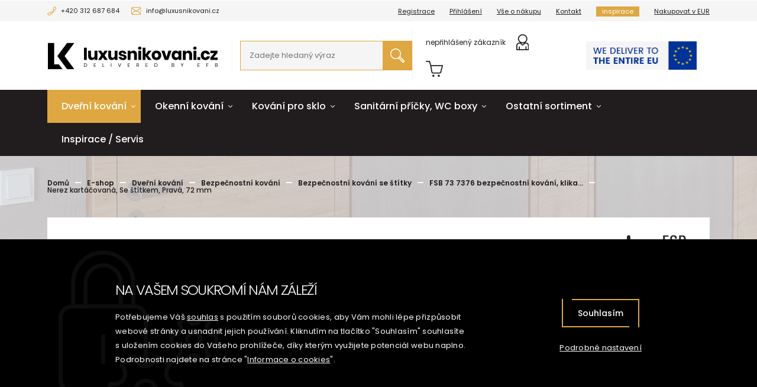

--- FILE ---
content_type: text/html; charset=utf-8
request_url: https://www.luxusnikovani.cz/fsb-73-7383-bezpecnostni-kovani-klika-klika-nerez-kartacovana-72-mm-prava-se-stitkem
body_size: 14538
content:
<!DOCTYPE html>
<html lang="cs">
    <head>
        <meta charset="utf-8">
        <meta http-equiv="X-UA-Compatible" content="IE=edge">
			<meta name="viewport" content="width=device-width, initial-scale=1">
        <title>FSB 73 7376 bezpečnostní kování, klika/klika | Luxusní kování</title>
		<meta name="description" content="Bezpečnostní kování pro vstupní dveře s ochraným překrytím cylindrické vložky Klasifikace: 2. bezpečnostní třida dle EN 1906 (29-2/13) Kování se vyrábív nerezu, bronzu nebo eloxovaném hliníku. Na objednávku lze dodat i hliník s barevnými povrchovými úpravami. Čtyřhran: 8 mm nebo 10 mmRozteč zámku: 72 mm nebo 92 mm. Vyobrazené provedení je levé. Zobrazený model je levé provedení. Přesah cylindrické vložky může být v rozmezí 8-15 mm. V ceně sady je kompletní vybavení: vnější štít s koulí nebo klikou, spojovací šrouby, čtyřhran + interiérová klika model FSB 1107. U bronzového kování je standardně klika FSB 1023.">

		<link rel="apple-touch-icon" sizes="180x180" href="/skins/luxusnikovani/img/apple-touch-icon.png">
		<link rel="icon" type="image/png" sizes="32x32" href="/skins/luxusnikovani/img/favicon-32x32.png">
		<link rel="icon" type="image/png" sizes="16x16" href="/skins/luxusnikovani/img/favicon-16x16.png">
		<link rel="mask-icon" href="/skins/luxusnikovani/img/safari-pinned-tab.svg" color="#5bbad5">
		<meta name="msapplication-TileColor" content="#ffffff">
		<meta name="theme-color" content="#ffffff">

		<link rel="preconnect" href="https://fonts.googleapis.com">
		<link rel="preconnect" href="https://fonts.gstatic.com" crossorigin>
		<link href="https://fonts.googleapis.com/css2?family=Poppins:wght@100;300;400;500;600;700;800&display=swap" rel="stylesheet">

		<meta name="robots" content="index, follow">
<link rel="stylesheet" type="text/css" href="/temp/static/cssloader-753cc3de7d12.css?1764857272">
		
        <!--[if lt IE 9]>
          <script src="https://oss.maxcdn.com/html5shiv/3.7.2/html5shiv.min.js"></script>
          <script src="https://oss.maxcdn.com/respond/1.4.2/respond.min.js"></script>
        <![endif]-->

<script type="text/javascript" src="/temp/static/jsloader-c9a9957a3910.js?1764857272"></script>

<script type="text/javascript">
    window.dataLayer = window.dataLayer || [];
    function gtag(){ dataLayer.push(arguments); }

    var analyticsStorage = false;
    var personalisedStorage = false;
    var adStorage = false;

    var cookieManage = CookieManage.createFromCookie();
    if (cookieManage !== null) {
        analyticsStorage = cookieManage.analyticType.accepted;
        personalisedStorage = cookieManage.personalisedType.accepted;
        adStorage = cookieManage.advertiseType.accepted === true;
    }

    gtag("consent", "default", {
        functionality_storage: 'granted',
        ad_storage: adStorage === true ? 'granted' : 'denied',
        analytics_storage: analyticsStorage === true ? 'granted' : 'denied',
        personalization_storage: personalisedStorage === true ? 'granted' : 'denied',
        ad_user_data: adStorage === true ? 'granted' : 'denied',
        ad_personalization: adStorage === true ? 'granted' : 'denied',
    });
</script>

<script async src="https://www.googletagmanager.com/gtag/js?id=UA-84179308-1"></script>
<script>
 gtag('js', new Date());

 gtag('config', 'UA-84179308-1');
 

 gtag('config', 'AW-1061676748');
</script>

<!-- Facebook Pixel Code -->
<script>
	!function(f,b,e,v,n,t,s)
	{if(f.fbq)return;n=f.fbq=function(){n.callMethod?
	n.callMethod.apply(n,arguments):n.queue.push(arguments)};
	if(!f._fbq)f._fbq=n;n.push=n;n.loaded=!0;n.version='2.0';
	n.queue=[];t=b.createElement(e);t.async=!0;
	t.src=v;s=b.getElementsByTagName(e)[0];
	s.parentNode.insertBefore(t,s)}(window, document,'script', 'https://connect.facebook.net/en_US/fbevents.js');

	fbq('consent', personalisedStorage === true ? 'grant' : 'revoke');
	fbq('init', '1172975516464845');
	fbq('track', 'PageView');
</script>
<noscript><img height="1" width="1" style="display:none" src="https://www.facebook.com/tr?id=1172975516464845&ev=PageView&noscript=1"></noscript>
<!-- End Facebook Pixel Code -->


<script type="text/javascript">
	window.smartlook||(function(d) {
		var o=smartlook=function(){ o.api.push(arguments)},h=d.getElementsByTagName('head')[0];
		var c=d.createElement('script');o.api=new Array();c.async=true;c.type='text/javascript';
		c.charset='utf-8';c.src='https://rec.smartlook.com/recorder.js';h.appendChild(c);
	})(document);
	smartlook('init', 'bdc2dc6b96a408cfbda709bc7a1fed2e1b864a43');
</script>
	<script>
		gtag('event', 'page_view', {
			send_to: 'AW-1061676748',
			ecomm_prodid: [26309],
			ecomm_pagetype: 'product',
			ecomm_totalvalue: 8119.1,
			ecomm_category: "Bezpečnostní kování se štítky"
		});

		fbq('track', 'ViewContent', {
			content_ids: [26309],
			content_name: "FSB 73 7376 bezpečnostní kování, klika\/klikaNerez kartáčovaná, Se štítkem, Pravá, 72 mm",
			content_type: 'product',
			content_category : "Bezpečnostní kování se štítky",
			value: 8119.1,
			currency: 'CZK'
		});
	</script>
    </head>
	<body>

			<div id="google_translate_element"></div>
			<script type="text/javascript">
				function googleTranslateElementInit()
				{
					 new google.translate.TranslateElement({
						pageLanguage: 'cs',
						includedLanguages: 'de,en',
						layout: google.translate.TranslateElement.InlineLayout.HORIZONTAL,
						gaTrack: true,
						gaId: 'UA-84179308-1'}, 'google_translate_element');
				}
			</script>
			<script type="text/javascript" src="//translate.google.com/translate_a/element.js?cb=googleTranslateElementInit"></script>

		<div class="header" id="top">
			<div class="header-top">
				<div class="container">
					<ul class="left clear">
						<li><img src="/skins/luxusnikovani/img/phone.svg?v2"> <a href="tel:+420312687684">+420 312 687 684</a></li>
						<li class="no-mobile"><img src="/skins/luxusnikovani/img/envelope.svg?v2"> <a href="mailto:info@luxusnikovani.cz">info@luxusnikovani.cz</a></li>
						<li class="mobile"><img src="/skins/luxusnikovani/img/envelope.svg?v2"> <a title="Kontakt" href="/kontakt">Kontakt</a></li>
					</ul>
					<ul class="right clear">
						<li>
							<a href="/customer/registration/" title="Registrace">Registrace</a>
						</li>
						<li>
							<a href="/customer/login/" title="Přihlášení">Přihlášení</a>
						</li>
						<li>
							<a href="/vse-o-nakupu" title="Vše o nákupu">Vše o nákupu</a>
						</li>
						<li>
							<a href="/kontakt" title="Kontakt">Kontakt</a>
						</li>
						<li class="nav-inspiration"><a href="/inspirace">inspirace</a></li>
						<li class="currency"><a href="/fsb-73-7383-bezpecnostni-kovani-klika-klika-nerez-kartacovana-72-mm-prava-se-stitkem?currency=EUR">Nakupovat v EUR</a></li>
					</ul>
				</div>
			</div>
			<div class="header-bottom">
				<div class="container"><a title="Luxusní kování" class="logo" href="/"><img src="/skins/luxusnikovani/img/logo2021-lk.png" alt=""></a>

					<div class="search">
                        <form action="/fsb-73-7383-bezpecnostni-kovani-klika-klika-nerez-kartacovana-72-mm-prava-se-stitkem" method="get" id="frm-searchForm"><input type="search" class="noBorder" placeholder="Zadejte hledaný výraz" autocomplete="off" name="question" id="frm-searchForm-question" required data-nette-rules='[{"op":":filled","msg":"This field is required."},{"op":":minLength","msg":"Hledaný řetězec musí mít alespoň 1 znak","arg":1}]'><button type="submit" href="" title="Vyhledávání"><img src="/skins/luxusnikovani/img/magnifier-white.svg" alt=""></button><input type="hidden" name="do" value="searchForm-submit"><!--[if IE]><input type=IEbug disabled style="display:none"><![endif]-->
</form>

					</div>

					<ul class="tools">
						<li class="mobile"><a href="" class="tools-user mobile-menu-open"><img class="svg" src="/skins/luxusnikovani/img/mobile-menu.svg"></a></li>
						<li class="mobile"><a href="" class="tools-user mobile-search-open"><img class="svg" src="/skins/luxusnikovani/img/magnifier-black.svg"></a></li>
						<li><a title="nepřihlášený zákazník" class="tools-user" href="/customer/login/"><span>nepřihlášený zákazník</span><img class="svg" src="/skins/luxusnikovani/img/user.svg"></a></li>
						<li id="snippet--cart"><a title="Nákupní košík" class="tools-cart" href="/order/cart"><img class="svg" src="/skins/luxusnikovani/img/cart.svg"></a></li>
					</ul>
					<a class="eu-delivery-banner" title="We deliver to the entire EU" href="/we-deliver-to-the-entire-european-union"></a>
				</div>
			</div>
		</div>

<div class="navigation">
	<div class="container">
		<ul>
			<li class="active submenu">
				<a title="Dveřní kování" href="/dvere">Dveřní kování</a>
				<div class="submenu-wrap">
					<ul class="category-list clear">
						<li>
							<a title="Dveřní kliky" href="/dverni-kliky">
								<img src="/temp/img/7f/e0/5b/olivari-cono-w1200-h1200-7bf9a168e0a8d19607c6ea983b3101db-02-w100-h75-e-7fe05bb5341ddc72389ffae829ec1186.jpg" alt="">
								<strong><span>Dveřní kliky s rozetami</span></strong>
							</a>
						</li>
						<li>
							<a title="Dveřní kliky FSB Plug-in, bez rozety" href="/plugin">
								<img src="/temp/img/58/a6/3e/pluginmenu-w100-h75-e-58a63e456be357bbbb59123ea207d070.jpg" alt="">
								<strong><span>Dveřní kliky FSB Plug-in, bez rozety</span></strong>
							</a>
						</li>
						<li>
							<a title="Stavebnice kování FSB" href="/stavebnice">
								<img src="/temp/img/b1/07/bd/setup2-w100-h75-e-b107bd3f272e6227a34be909da8291ca.png" alt="">
								<strong><span>Stavebnice kování FSB</span></strong>
							</a>
						</li>
						<li>
							<a title="Barevné dveřní kování FSB" href="/dverni-kovani-v-barvach">
								<img src="/temp/img/f0/6f/ce/colours-fsb-w100-h75-e-f06fcec0eb50699f74e8fe8da050ca4b.jpg" alt="">
								<strong><span>Barevné dveřní kování FSB</span></strong>
							</a>
						</li>
						<li>
							<a title="Kování v černé barvě" href="/kovani-cerna">
								<img src="/temp/img/09/e3/4e/cerne-kovani-w100-h75-e-09e34ed10d22a46f04335a55b095dc82.jpg" alt="">
								<strong><span>Kování v černé barvě</span></strong>
							</a>
						</li>
						<li>
							<a title="Dveřní magnet Simonswerk Keep Closed" href="/magneticke-zajisteni-dveri-keep-close">
								<img src="/temp/img/5e/28/38/kc50-holz-w100-h75-e-5e2838312a90b2863d6be5c113b5fa30.jpg" alt="">
								<strong><span>Dveřní magnet Simonswerk Keep Closed</span></strong>
							</a>
						</li>
						<li>
							<a title="Dveřní kliky se štítky" href="/dverni-kliky-se-stitky">
								<img src="/temp/img/06/5c/30/stitkove-kovani-w100-h75-e-065c30c6c06b712fee8adaa4a9b9e347.jpg" alt="">
								<strong><span>Dveřní kliky se štítky</span></strong>
							</a>
						</li>
						<li>
							<a title="Dveřní madla" href="/dverni-madla">
								<img src="/temp/img/a7/54/12/0-61-6188-00094-6425-w100-h75-e-a7541293faa36cf12ce4d2efcdd2c5cd.jpg" alt="">
								<strong><span>Dveřní madla</span></strong>
							</a>
						</li>
						<li>
							<a title="Dveřní panty Simonswerk" href="/dverni-panty">
								<img src="/temp/img/0f/32/8a/vn-2929-160-w100-h75-e-0f328a4122d07ef5d2a2fe99be0f0849.JPG" alt="">
								<strong><span>Dveřní panty Simonswerk</span></strong>
							</a>
						</li>
						<li class="active">
							<a title="Bezpečnostní kování" href="/bezpecnostni-kovani">
								<img src="/temp/img/ab/90/11/0-73-7385-05510-6204-w100-h75-e-ab90113b279293c825d8e81ec07701e8.jpg" alt="">
								<strong><span>Bezpečnostní kování</span></strong>
							</a>
						</li>
						<li>
							<a title="Rustikální dveřní kování" href="/rustikalni-dverni-kovani">
								<img src="/temp/img/d0/31/b4/stitkove-kovani-sudmetall-david-ii-ls-w1200-h1200-w100-h75-e-d031b46434adfdfdc2c4a89add9b6eae.jpg" alt="">
								<strong><span>Rustikální dveřní kování</span></strong>
							</a>
						</li>
						<li>
							<a title="Sudmetall Ulock-B" href="/ulock-b">
								<img src="/temp/img/3e/a4/c5/menu-uloc1-w100-h75-e-3ea4c5c5562c004613e8ac369bbde9a2.png" alt="">
								<strong><span>Elektronické zámky a kování Südmetall</span></strong>
							</a>
						</li>
						<li>
							<a title="Elektronické produkty Assa Abloy" href="/elektronicke-zamky-assa-abloy">
								<img src="/temp/img/41/58/b2/assa-el-w100-h75-e-4158b2144f9794f8fadd25e593e1d803.png" alt="">
								<strong><span>Elektronické produkty Assa Abloy</span></strong>
							</a>
						</li>
						<li>
							<a title="Automatické padací prahy PLanet" href="/automaticke-padaci-listy-planet">
								<img src="/temp/img/5a/dc/07/planet-hs-anwendung-w100-h75-e-5adc07f6e7eaa20eae3939086cb95d42.jpg" alt="">
								<strong><span>Automatické padací prahy Planet</span></strong>
							</a>
						</li>
						<li>
							<a title="Dveřní zámky" href="/dverni-zamky-ssf">
								<img src="/temp/img/f7/40/d1/ssfFH-20-APK-Foto-w100-h75-e-f740d123fccb609f2197e46797a11efa.jpg" alt="">
								<strong><span>Dveřní zámky</span></strong>
							</a>
						</li>
						<li>
							<a title="Kování pro posuvné dveře" href="/kovani-pro-posuvne-dvere">
								<img src="/temp/img/89/de/1a/sliding-doors-w100-h75-e-89de1a9d41e18dadab6e684aff6fd48f.jpg" alt="">
								<strong><span>Kování pro posuvné dveře</span></strong>
							</a>
						</li>
						<li>
							<a title="Kování pro rámové dveře" href="/kovani-pro-ramove-dvere">
								<img src="/temp/img/a3/1d/2b/ramove-dvere2-w100-h75-e-a31d2b01296fa78fc2fb25c95db25d90.jpg" alt="">
								<strong><span>Kování pro hliníkové a rámové dveře</span></strong>
							</a>
						</li>
						<li>
							<a title="Panikové kování, panikové kliky" href="/kovani-pro-panikove-dvere">
								<img src="/temp/img/18/07/85/paniky-dvere-w100-h75-e-180785d46cfcfd09381c63a7f48bd6ae.jpg" alt="">
								<strong><span>Panikové kování pro únikové dveře</span></strong>
							</a>
						</li>
						<li>
							<a title="Dveřní zavírače Assa Abloy" href="/dverni-zavirace">
								<img src="/temp/img/c8/33/56/DC340-guiderail-G195-perspective-w100-h75-e-c833563b824aabee3c521c80d42f9c4a.jpg" alt="">
								<strong><span>Dveřní zavírače Assa Abloy</span></strong>
							</a>
						</li>
						<li>
							<a title="Cylindrické vložky Winkhaus" href="/cylindricke-vlozky-winkhaus-2">
								<img src="/temp/img/87/fc/20/vlozky-winkhaus-w100-h75-e-87fc206b138817d7e03b938a50fb7e7f.jpg" alt="">
								<strong><span>Cylindrické vložky Winkhaus</span></strong>
							</a>
						</li>
						<li>
							<a title="Dveřní koule" href="/dverni-koule-4">
								<img src="/temp/img/bc/c1/ab/File-id-24625353-connectionname-Instance400-width-1024-height-1024-w100-h75-e-bcc1abf24b4eb47976e631ee8ce4ed9b.jpg" alt="">
								<strong><span>Dveřní koule</span></strong>
							</a>
						</li>
						<li>
							<a title="Dveřní doplňky" href="/dverni-doplnky">
								<img src="/temp/img/19/18/d5/doplnky-w100-h75-e-1918d515f0e736f8b568b2e7f811c073.jpg" alt="">
								<strong><span>Dveřní doplňky</span></strong>
							</a>
						</li>
						<li>
							<a title="Kování pro speciální použití" href="/kovani-pro-specialni-pouziti-2">
								<img src="/temp/img/a4/55/84/jva-handles-02-w100-h75-e-a45584c1c4c80eb060386161c2bc779a.jpg" alt="">
								<strong><span>Kování pro speciální použití</span></strong>
							</a>
						</li>
						<li>
							<a title="Výprodej" href="/vyprodej-2">
								<img src="/temp/img/2a/52/da/sale-02-w100-h75-e-2a52dad07f80a4134ae3e5e7157ac1a7.jpg" alt="">
								<strong><span>Výprodej</span></strong>
							</a>
						</li>
					</ul>
				</div>
			</li>
			<li class="submenu">
				<a title="Okenní kování" href="/okna">Okenní kování</a>
				<div class="submenu-wrap">
					<ul class="category-list clear">
						<li>
							<a title="Okenní kličky" href="/okenni-klicky">
								<img src="/temp/img/57/3a/03/7f85655fb7-w100-h75-e-573a03626c9b856b3da8ccac72d50a4c.jpg" alt="">
								<strong><span>Okenní kličky</span></strong>
							</a>
						</li>
						<li>
							<a title="Okenní kličky FSB Plug-in" href="/vlozene-okenni-kliky-fsb">
								<img src="/temp/img/db/6e/1b/vlozene-kliky-2-w100-h75-e-db6e1bd934039366d780a34746c95a40.jpg" alt="">
								<strong><span>Okenní kličky FSB Plug-in</span></strong>
							</a>
						</li>
						<li>
							<a title="Okenní kličky v černé barvě" href="/okenni-klicky-v-cerne-barve">
								<img src="/temp/img/71/16/39/okenni-klika-galina-square-cerna-ocel-w1200-h1200-w100-h75-e-7116399cf17102a4444b4c1c78bf3786.jpg" alt="">
								<strong><span>Okenní kličky v černé barvě</span></strong>
							</a>
						</li>
						<li>
							<a title="Uzamykatelné okenní kliky" href="/uzamykatelne-okenni-klicky">
								<img src="/temp/img/8c/be/1f/0-34-1183-17231-6204-w100-h75-e-8cbe1f9b9d6fcbcf1c93b9c43a3b905e.jpg" alt="">
								<strong><span>Uzamykatelné okenní kličky</span></strong>
							</a>
						</li>
						<li>
							<a title="Kliky pro HS portály a posuvná okna" href="/kliky-pro-hs-portaly">
								<img src="/temp/img/8a/fb/d9/b60ffac888-w100-h75-e-8afbd94eda6b82375bfba036ee0318f7.jpg" alt="">
								<strong><span>Kliky pro HS portály a posuvná okna</span></strong>
							</a>
						</li>
						<li>
							<a title="Kliky pro balkonové dveře" href="/kliky-pro-balkonove-dvere">
								<img src="/temp/img/b9/b6/44/32849780-w100-h75-e-b9b644620c6041a5d3b297c7b0d84a55.jpg" alt="">
								<strong><span>Kliky pro balkónové dveře</span></strong>
							</a>
						</li>
						<li>
							<a title="Okenní panty" href="/okenni-panty">
								<img src="/temp/img/bb/41/01/b-1-13-zk-w100-h75-e-bb4101e32d069172a9735665f5780381.jpg" alt="">
								<strong><span>Okenní panty</span></strong>
							</a>
						</li>
						<li>
							<a title="Doplňky k oknům" href="/doplnky-k-oknum">
								<img src="/temp/img/79/3a/3d/File-id-7784645-connectionname-Instance400-width-1024-height-1024-w100-h75-e-793a3d596a5476de8996baa5bac35d92.jpg" alt="">
								<strong><span>Doplňky k oknům</span></strong>
							</a>
						</li>
						<li>
							<a title="Okenní kliky s antibakteriálním povrchem" href="/okenni-kliky-s-antibakterialnim-povrchem">
								<img src="/temp/img/72/a6/88/abaco-logo-w100-h75-e-6510010982ee2fcd0b2c8e9f02698352-w100-h75-e-72a688f60619b87ffc1f03e38e0619f7.jpg" alt="">
								<strong><span>Okenní kliky s antibakteriálním povrchem</span></strong>
							</a>
						</li>
					</ul>
				</div>
			</li>
			<li class="submenu">
				<a title="Kování pro sklo" href="/sklo">Kování pro sklo</a>
				<div class="submenu-wrap">
					<ul class="category-list clear">
						<li>
							<a title="Kování pro skleněné dveře" href="/kovani-pro-sklenene-dvere">
								<img src="/temp/img/dc/a9/c9/e805c57480-w100-h75-e-dca9c982a02622f8181c67494eb35355.jpg" alt="">
								<strong><span>Kování pro skleněné dveře</span></strong>
							</a>
						</li>
						<li>
							<a title="Kování pro skleněné posuvné dveře" href="/kovani-pro-sklenene-posuvne-dvere">
								<img src="/temp/img/1a/2c/50/70210010-Schiebeturbeschlag-Glasturen-small-w100-h75-e-1a2c509d3869e11e256e5f02c0dc4005.jpg" alt="">
								<strong><span>Kování pro skleněné posuvné dveře</span></strong>
							</a>
						</li>
						<li>
							<a title="Kování pro sprchové kouty" href="/kovani-pro-sprchove-kouty">
								<img src="/temp/img/64/09/41/koupelny-kovani-w100-h75-e-640941b09081b110aeed749dba124f7e.jpg" alt="">
								<strong><span>Kování pro sprchové kouty</span></strong>
							</a>
						</li>
						<li>
							<a title="Držáky skleněné výplně zábradlí" href="/drzaky-skla-pro-zabradli">
								<img src="/temp/img/44/43/ad/55ea777245-w100-h75-e-4443adef33ec8773a3942e554e373226.jpg" alt="">
								<strong><span>Držáky skleněné výplně zábradlí</span></strong>
							</a>
						</li>
						<li>
							<a title="Bodové úchyty pro sklo" href="/bodove-uchyty-pro-sklo">
								<img src="/temp/img/b5/8a/ef/3aeefce4ea-w100-h75-e-b58aef9499326708969d8c5bcbc48fe8.jpg" alt="">
								<strong><span>Bodové úchyty pro sklo</span></strong>
							</a>
						</li>
						<li>
							<a title="Profily pro francouzské balkony" href="/ramy-pro-francouzska-okna">
								<img src="/temp/img/a4/1d/7d/francouzsky-balkon-w100-h75-e-a41d7de6544d15bb0cce9c89056b89bf.png" alt="">
								<strong><span>Profily pro francouzské balkony</span></strong>
							</a>
						</li>
						<li>
							<a title="Kotvící profily pro skleněné zábradlí" href="/montazni-profily-pro-sklenene-zabradli">
								<img src="/temp/img/e5/4b/da/fix2-w100-h75-e-e54bda2ce9796b2e5983f0a6943f4fb8.jpg" alt="">
								<strong><span>Kotvící profily pro skleněné zábradlí</span></strong>
							</a>
						</li>
						<li>
							<a title="Spigoty a zábradlí k bazénům" href="/spigoty">
								<img src="/temp/img/c3/18/f6/spigot-menu-small1-w100-h75-e-c318f64403c17a2d7d4b60fdb9a28f8b.png" alt="">
								<strong><span>Spigoty a zábradlí k bazénům</span></strong>
							</a>
						</li>
						<li>
							<a title="Automatické padací lišty pro skleněné dveře" href="/automaticke-padaci-listy-pro-dvere">
								<img src="/temp/img/a7/39/58/automaticka-tesnici-lista-planet-kg-f8-uzky-48-db-standardni-w359-h300-w100-h75-e-a739588ef2aca49a5d5b6dc49a0cd1ed.jpg" alt="">
								<strong><span>Automatické padací lišty pro skleněné dveře</span></strong>
							</a>
						</li>
						<li>
							<a title="Madla pro skleněná zábradlí" href="/madla-pro-sklenena-zabradli">
								<img src="/temp/img/58/b6/01/madla-sklo-w100-h75-e-58b601bb6e96a930a65487b3bc4933d2.jpg" alt="">
								<strong><span>Madla pro skleněná zábradlí</span></strong>
							</a>
						</li>
						<li>
							<a title="Twister pro skleněné zábradlí" href="/twister-fixace-skla-bez-vrtani-2">
								<img src="/temp/img/92/da/00/d36684fff4-w100-h75-e-92da00105eea1efc2bfa792deaa3bb73.jpg" alt="">
								<strong><span>Twister pro skleněné zábradlí</span></strong>
							</a>
						</li>
						<li>
							<a title="Kování pro skleněné stříšky" href="/kovani-pro-sklenene-pristresky">
								<img src="/temp/img/f5/a0/8b/strisky-w100-h75-e-f5a08b941f48e4138934f30e2de8952c.jpg" alt="">
								<strong><span>Kování pro skleněné stříšky</span></strong>
							</a>
						</li>
						<li>
							<a title="Sadev architektonické systémy pro sklo" href="/sadev-architektonicke-systemy-pro-sklo">
								<img src="/temp/img/a2/6e/b9/Verre-structurel-300x300-w100-h75-e-a26eb9ae87a395ca84dd977d373504a9.png" alt="">
								<strong><span>Sadev architektonické systémy pro sklo</span></strong>
							</a>
						</li>
						<li>
							<a title="Doplňky kotvících profilů skleněného zábradlí" href="/doplnky-kotvicich-profilu-skleneneho-zabradli">
								<img src="/temp/img/8f/ff/37/2sidefix-w100-h75-e-8fff379c6919faf91776b601d907b97a.jpg" alt="">
								<strong><span>Doplňky kotvících profilů skleněného zábradlí</span></strong>
							</a>
						</li>
					</ul>
				</div>
			</li>
			<li class="submenu">
				<a title="Sanitární příčky, sanitární boxy" href="/kovani-pro-sanitarni-pricky-2">Sanitární příčky, WC boxy</a>
				<div class="submenu-wrap">
					<ul class="category-list clear">
						<li>
							<a title="Dveřní panty pro sanitární příčky a WC boxy" href="/dverni-panty-pro-sanitarni-pricky-2">
								<img src="/temp/img/81/13/e4/dverni-pant-pro-sanitarni-pricky-nerez-vzhled-skryte-srouby-nr-3-w359-h300-w100-h75-e-8113e447982d53b5fb7ba8bffd448808.jpg" alt="">
								<strong><span>Dveřní panty pro sanitární příčky a WC boxy</span></strong>
							</a>
						</li>
						<li>
							<a title="Podpěry pro sanitární příčky" href="/podpery-pro-sanitarni-pricky">
								<img src="/temp/img/80/3a/bf/stenova-podpera-pro-sanitarni-pricky-panel-18-25-mm-evo-viii-w359-h300-w100-h75-e-803abf0b0fddcaf9c6f5c914f421158d.jpg" alt="">
								<strong><span>Podpěry pro sanitární příčky</span></strong>
							</a>
						</li>
						<li>
							<a title="Úchytky pro kabinové dveře" href="/uchytky-pro-kabinove-dvere-3">
								<img src="/temp/img/ca/a5/dc/uchytka-pro-kabinove-dvere-nr-2-nerez-w359-h300-w100-h75-e-caa5dc4310a8cae8e03ed68f14742f73.jpg" alt="">
								<strong><span>Úchytky pro kabinové dveře</span></strong>
							</a>
						</li>
						<li>
							<a title="Zamykání pro WC boxy a sanitární příčky" href="/wc-zamykani-pro-sanitarni-pricky-2">
								<img src="/temp/img/63/16/02/wc-zamykani-pro-sanitarni-pricky-pro-listy-nerez-w359-h300-w100-h75-e-6316022fd67280aa79402770051b5e8a.jpg" alt="">
								<strong><span>Zamykání pro WC boxy a sanitární příčky</span></strong>
							</a>
						</li>
						<li>
							<a title="Montážní prvky pro sanitární příčky" href="/montazni-prvky-pro-sanitarni-pricky-3">
								<img src="/temp/img/f3/93/03/u-podpera-nerez-w359-h300-a3a6189c116bb75c12fb1711719e5199-w100-h75-e-f39303c2a68ae0d8ae6fa162a9e0b89c.jpg" alt="">
								<strong><span>Montážní prvky pro sanitární příčky</span></strong>
							</a>
						</li>
						<li>
							<a title="Hliníkové profily pro sanitární příčky a WC boxy" href="/hlinikove-profily-pro-sanitarni-pricky-3">
								<img src="/temp/img/6d/a7/98/kotvici-profil-ke-zdi-hlinik-w359-h300-f053311034e8ea6e8e8c4a772429ed37-w100-h75-e-6da798067799b4b0a98a6afe7b3b4382.jpg" alt="">
								<strong><span>Hliníkové profily pro sanitární příčky a WC boxy</span></strong>
							</a>
						</li>
						<li>
							<a title="Háčky na oděvy do sanitárních kabin" href="/hacky-na-odevy-do-sanitarnich-kabin-3">
								<img src="/temp/img/11/84/66/vesak-na-odevy-sudmetall-nr-5-w1200-h1200-c200d19e8359e2eb495bdd136c12dd4a-w100-h75-e-11846622bb2f5c033cc016f88f636c2c.jpg" alt="">
								<strong><span>Háčky na oděvy do sanitárních kabin</span></strong>
							</a>
						</li>
						<li>
							<a title="Dveřní piktogramy" href="/dverni-piktogramy-4">
								<img src="/temp/img/d9/66/87/dverni-piktogram-sudmetall-k-nasroubovani-velky-ctverec-w1200-h1200-w100-h75-e-d966879d16ac3527ed9cd102539423bb.jpg" alt="">
								<strong><span>Dveřní piktogramy</span></strong>
							</a>
						</li>
					</ul>
				</div>
			</li>
			<li class="submenu">
				<a title="Ostatní sortiment" href="/zamecnicke-prvky">Ostatní sortiment</a>
				<div class="submenu-wrap">
					<ul class="category-list clear">
						<li>
							<a title="Kování pro branky a brány" href="/kovani-pro-brany-a-ploty">
								<img src="/temp/img/31/93/a8/klika-s-uzkou-hranatou-rozetou-sudmetall-galina-ii-r-topspeed-linear-w1200-w100-h75-e-3193a80ec864cb99f4c2f8b97106c122.jpg" alt="">
								<strong><span>Kování pro branky a brány</span></strong>
							</a>
						</li>
						<li>
							<a title="Prvky pro výrobu zábradlí" href="/prvky-pro-vyrobu-zabradli">
								<img src="/temp/img/d8/89/eb/drzak-zabradli-hranaty-nerez-pro-trubku-42-4-mm-w1200-h1200-w100-h75-e-d889eb8aed352f589dd176bf5f09f421.jpg" alt="">
								<strong><span>Prvky pro výrobu zábradlí</span></strong>
							</a>
						</li>
						<li>
							<a title="Nábytkové úchytky" href="/nabytkove-kovani">
								<img src="/temp/img/50/8d/51/nabytkovy-uchyt-sudmetall-nr-12-w1200-h1200-w100-h75-e-508d514e916129e821ac5b61b76c8ebb.jpg" alt="">
								<strong><span>Nábytkové úchytky</span></strong>
							</a>
						</li>
						<li>
							<a title="Věšáky na oděvy" href="/vesaky-na-odevy-2">
								<img src="/temp/img/dc/c3/bf/vesak-na-odevy-sudmetall-hranaty-2-cerna-stribrna-w359-h300-w100-h75-e-dcc3bf1d733cab9dc5b33f32b1d72f1d.jpg" alt="">
								<strong><span>Věšáky na oděvy</span></strong>
							</a>
						</li>
						<li>
							<a title="Větrací mřížky" href="/vetraci-mrizky-3">
								<img src="/temp/img/a3/62/21/cerna-vetraci-mrizka-sudmetall-500x150-mm-w1200-h1200-w100-h75-e-a362217bd95dbd4e33affdb96b3ae23f.jpg" alt="">
								<strong><span>Větrací mřížky</span></strong>
							</a>
						</li>
						<li>
							<a title="Výprodej" href="/vyprodej">
								<img src="/temp/img/81/50/61/sale-w100-h75-e-815061e3f887c0cda02fe044a989fa85.jpg" alt="">
								<strong><span>Výprodej</span></strong>
							</a>
						</li>
					</ul>
				</div>
			</li>
			<li>
				<a title="Inspirace / Servis" href="/inspirace">Inspirace / Servis</a>
			</li>
		</ul>
	</div>
</div>


<div class="content">
	<div class="content-header"></div>
	<div class="container">

<ul class="breadcrumbs clear">
	<li>
		<a href="/" title="Domů">
			<span>Domů</span>
			<img src="/skins/luxusnikovani/img/home.svg" alt="home">
		</a>
	</li>
	<li>
		<a href="/www-luxusnikovani-cz" title="E-shop">
E-shop		</a>
	</li>
	<li>
		<a href="/dvere" title="Dveřní kování">
Dveřní kování		</a>
	</li>
	<li>
		<a href="/bezpecnostni-kovani" title="Bezpečnostní kování">
Bezpečnostní kování		</a>
	</li>
	<li>
		<a href="/bezpecnostni-kovani-se-stitky" title="Bezpečnostní kování se štítky">
Bezpečnostní kování se štítky		</a>
	</li>
	<li>
		<a href="/bezpecnostni-kovani-fsb-7383-klika-klika-4-bezp-trida" title="FSB 73 7376 bezpečnostní kování, klika/klika">
FSB 73 7376 bezpečnostní kování, klika…		</a>
	</li>
	<li class="current">
Nerez kartáčovaná, Se štítkem, Pravá, 72 mm	</li>
</ul>

		<div class="content-box-wrapper">
			<div class="content-box clear">
<div id="snippet--flashes"></div>

				<div class="product-detail clear">
					<div class="clear">

<div class="product-detail-thumb">
	<div class="thumb-main">
		<a href="/temp/img/86/77/66/fsb-73-7376-bezpecnostni-kovani-klika-klika-w1200-h1200-86776690d6aadd52c34b2b9ff794a004.jpg" title="FSB 73 7376 bezpečnostní kování, klika/klika" class="boxFancy" rel="productGallery">
			<img src="/temp/img/86/77/66/fsb-73-7376-bezpecnostni-kovani-klika-klika-w359-h300-86776690d6aadd52c34b2b9ff794a004.jpg" alt="FSB 73 7376 bezpečnostní kování, klika/klika">
		</a>
	</div>
	<div class="carousel-thumbs">
		<div id="owl-thumbs" class="owl-carousel">
				<div>
					<a href="/temp/img/5b/18/17/fsb-73-7376-bezpecnostni-kovani-klika-klika-w1200-h1200-5b18170c58d46a8c2edffaadd6640fce.jpg" title="FSB 73 7376 bezpečnostní kování, klika/klika" class="boxFancy" rel="productGallery">
						<img src="/temp/img/5b/18/17/fsb-73-7376-bezpecnostni-kovani-klika-klika-w85-h85-e-5b18170c58d46a8c2edffaadd6640fce.jpg" alt="FSB 73 7376 bezpečnostní kování, klika/klika">
					</a>
				</div>
		</div>
	</div>
</div>

<div class="product-detail-info">
	<h1>FSB 73 7376 bezpečnostní kování, klika/klika <small>Nerez kartáčovaná, Se štítkem, Pravá, 72 mm</small></h1>

	<a title="Kování FSB" href="/fsb">
		<img class="brand" src="/temp/img/b4/44/3f/kovani-fsb-w100-h100-f0-b4443fc7b5166a92ec9260f949bfb70b.jpg" alt="Kování FSB">
	</a>

	<table class="code">
		<tr>
			<td>ID produktu:</td>
			<td>26309</td>
		</tr>
	</table>

		<div class="tooltip-wrapper">
			<div class="product-info-height">
			<p>Bezpečnostní kování pro vstupní dveře s ochraným překrytím cylindrické vložky </p>
<p>Klasifikace: 2. bezpečnostní třida dle EN 1906 (29-2/13) </p>
<p>Kování se vyrábív nerezu, bronzu nebo eloxovaném hliníku. Na objednávku lze dodat i hliník s barevnými povrchovými úpravami.</p>
<p>Čtyřhran: 8 mm nebo 10 mm<br>Rozteč zámku: 72 mm nebo 92 mm. </p>
<p><strong>Vyobrazené provedení je levé. </strong></p>
<p>Zobrazený model je levé provedení.</p>
<p>Přesah cylindrické vložky může být v rozmezí 8-15 mm. </p>
<p>V ceně sady je kompletní vybavení: vnější štít s koulí nebo klikou, spojovací šrouby, čtyřhran + interiérová klika model FSB 1107. U bronzového kování je standardně klika FSB 1023. </p>
<p><img src="/data/filemanager-upload/din_bezp.jpg" alt="" width="100" height="96"></p>
<p> </p>
<p> </p>
			<div class="product-info-height__more">
				<a href=""><span>Zobrazit více</span><span>Zobrazit méně</span></a>
			</div>
		</div>
		</div>


	<form action="/fsb-73-7383-bezpecnostni-kovani-klika-klika-nerez-kartacovana-72-mm-prava-se-stitkem" method="post" id="frm-cartForm" data-gtm-fbq-addtocart='{"content_ids":[26309],"content_type":"product","value":8119.1,"currency":"CZK"}'>
		
		<div class="product-detail-buy-banner">
			<div class="product-detail-buy">
				<table>
					<tr>
						<td>Vaše cena bez DPH</td>
						<td>
							6 710 Kč
						</td>
					</tr>
					<tr class="secondary-price">
						<td>Vaše cena s DPH</td>
						<td>8 119 Kč</td>
					</tr>
					<tr class="extra">
						<td>Dostupnost</td>
						<td class="stock">
								Termín bude prověřen u dodavatele
						</td>
					</tr>
					<tr class="extra">
						<td><label for="frm-cartForm-userData-doorWidth">Tloušťka dveří [mm]</label></td>
						<td><input type="number" name="userData[doorWidth]" maxlength="5" id="frm-cartForm-userData-doorWidth" data-nette-rules='[{"op":"optional"},{"op":":maxLength","msg":"Please enter no more than 5 characters to the field Tloušťka dveří [mm].","arg":5}]' min="0" max="1000" step="1"></td>
					</tr>
					<tr class="extra">
						<td><label for="frm-cartForm-userData-squareSize">Rozměr čtyřhranu</label></td>
						<td>
							<div class="select-fancy square-size">
								<div class="arrow"></div>
								<select name="userData[squareSize]" id="frm-cartForm-userData-squareSize"><option value="">vyberte</option><option value="8 mm">8 mm</option><option value="10 mm">10 mm</option></select>
							</div>
						</td>
					</tr>
				</table>
				<div class="button-buy">
					<div>
						<input type="text" value="1" name="quantity" maxlength="9" size="9" id="frm-cartForm-quantity" required data-nette-rules='[{"op":":filled","msg":"This field is required."},{"op":":maxLength","msg":"Please enter no more than 9 characters to the field Množství.","arg":9},{"op":":integer","msg":"Množství musí být celé číslo."}]'> <label>ks</label>
					</div>
					<div>
						<button type="submit" class="btn btn-red button-add" name="_submit" value="VLOŽIT DO KOŠÍKU"><img src="/skins/luxusnikovani/img/cart-red.svg?v2" alt=""><img src="/skins/luxusnikovani/img/cart-white.svg" alt="">VLOŽIT DO KOŠÍKU</button>
						<small>
								<a title="Nakupovat v EUR" href="/fsb-73-7383-bezpecnostni-kovani-klika-klika-nerez-kartacovana-72-mm-prava-se-stitkem?currency=EUR">Nakupovat v EUR</a>
						</small>
					</div>
				</div>
			</div>

			<div class="product-detail-banner">
					<a class="detail-banner-registration" title="REGISTRUJTE SE A ZÍSKEJTE VELKOOBCHODNÍ CENY" href="/customer/registration/">
						<span class="first">NAKUPUJETE ZA DOPORUČENÉ CENY</span>
						<span class="line"></span>
						<span class="second">
							<span class="underline">REGISTRUJTE</span> SE A ZÍSKEJTE <strong>VELKOOBCHODNÍ CENY</strong>
						</span>
					</a>
			</div>
		</div>
	<input type="hidden" name="redirect" value=""><input type="hidden" name="_do" value="cartForm-submit"></form>



</div>

<div class="remodal inquire-special-price" data-remodal-id="inquire-special-price" role="dialog" >
	<button data-remodal-action="close" class="remodal-close" aria-label="Zavřít"><i class="fa fa-times"></i></button>
	<form action="/fsb-73-7383-bezpecnostni-kovani-klika-klika-nerez-kartacovana-72-mm-prava-se-stitkem" method="post" id="frm-contactForm">
		
		<table>
			<tbody>
				<tr>
					<td class="info" colspan="2">
						Potřebujete speciální cenu na tento produkt vzhledem k množství či povaze projektu?	Vyplňte následující formulář a naše obchodní oddělení Vás bude obratem kontaktovat s nabídkou
					</td>
				</tr>
				<tr>
					<th><label for="frm-contactForm-name" class="required">Jméno a příjmení</label></th>
					<td><input type="text" name="name" maxlength="100" id="frm-contactForm-name" required data-nette-rules='[{"op":":filled","msg":"Zadejte, prosím, Vaše jméno."},{"op":":maxLength","msg":"Please enter no more than 100 characters to the field Jméno a příjmení.","arg":100}]'></td>
				</tr>
				<tr>
					<th><label for="frm-contactForm-email" class="required">E-mail</label></th>
					<td><input type="email" name="email" maxlength="100" id="frm-contactForm-email" required data-nette-rules='[{"op":":filled","msg":"Zadejte, prosím, Váš e-mail"},{"op":":maxLength","msg":"Please enter no more than 100 characters to the field E-mail.","arg":100},{"op":":filled","rules":[{"op":"optional"},{"op":":email","msg":"Zadejte, prosím, e-mail ve správném tvaru."}],"control":"email"}]'></td>
				</tr>
				<tr>
					<th><label for="frm-contactForm-phone" class="required">Telefon</label></th>
					<td><input type="tel" name="phone" maxlength="20" id="frm-contactForm-phone" required data-nette-rules='[{"op":":filled","msg":"Zadejte, prosím, Váš telefon"},{"op":":maxLength","msg":"Please enter no more than 20 characters to the field Telefon.","arg":20},{"op":":filled","rules":[{"op":"Shopadmin\\Helpers\\Phone::validate","msg":"Zadejte, prosím, telefon ve správném tvaru."}],"control":"phone"}]'></td>
				</tr>
				<tr>
					<th><label for="frm-contactForm-product" class="required">Produkt</label></th>
					<td><input type="text" name="product" maxlength="100" id="frm-contactForm-product" required data-nette-rules='[{"op":":filled","msg":"Vyplňte, prosím, název produktu."},{"op":":maxLength","msg":"Please enter no more than 100 characters to the field Produkt.","arg":100}]' value="FSB 73 7376 bezpečnostní kování, klika/klika Nerez kartáčovaná, Se štítkem, Pravá, 72 mm" style="width: 100%;"></td>
				</tr>
				<tr>
					<th><label for="frm-contactForm-message" class="required">Zpráva</label></th>
					<td><textarea name="message" id="frm-contactForm-message" required data-nette-rules='[{"op":":filled","msg":"Zadejte, prosím, zprávu."}]'></textarea></td>
				</tr>
				<tr>
					<th></th>
					<td>
						<div class="checkbox">
							<input type="checkbox" name="consents[contact]" id="frm-contactForm-consents-contact" required data-nette-rules='[{"op":":filled","msg":"Před odesláním formuláře je nutné souhlasit s obchodními podmínkami a podmínkami zpracování osobních údajů."}]'> <label for="frm-contactForm-consents-contact">Souhlasím s <a href="/obchodni-podminky" target="_blank">obchodními podmínkami</a> a se <a href="/" target="_blank">zpracováním osobních údajů</a></label>
						</div>
					</td>
				</tr>
				<tr>
					<td></td>
					<td>
						<input type="text" name="captchaQuestion" placeholder="Jaký je aktuální rok?" class="form-captcha-question" id="frm-contactForm-captchaQuestion"> <input type="text" name="captcha" placeholder="Toto pole prosím nevyplňujte" class="form-captcha" id="frm-contactForm-captcha">
						<button type="submit" class="btn btn-red" name="send" value="Odeslat">Odeslat poptávku</button>
					</td>
				</tr>
			</tbody>
		</table>
    <input type="hidden" name="formToken" value=""><input type="hidden" name="_do" value="contactForm-submit"></form>

</div>
					</div>

					<div class="clear">
						<div class="special-price clear">
							<p>Potřebujete speciální cenu na tento produkt vzhledem k množství či povaze projektu?</p>
							<a href="#inquire-special-price" title="POPTEJTE SPECIÁLNÍ CENU"><img src="/skins/luxusnikovani/img/tag.svg" alt="">POPTEJTE SPECIÁLNÍ CENU</a>
						</div>
						<a title="zobrazit všechny varianty" class="all-variants" href="/bezpecnostni-kovani-fsb-7383-klika-klika-4-bezp-trida"><img src="/skins/luxusnikovani/img/show-back.svg" alt="">zobrazit všechny varianty</a>
					</div>

				</div>


<div class="pdf">
	<a title="Stáhnout produktový list jako PDF" class="btn btn-red btn-small" href="/luxusnikovani-product-pdf/default/26309"><i class="fa fa-file-pdf-o" aria-hidden="true"></i> Stáhnout produktový list jako PDF</a><br>
</div>


<div class="similar-products">
	<h4 class="section">PŘÍSLUŠENSTVÍ</h4>

	<div class="similar-carousel">
		<div id="owl-accessories">
		<div>

<div class="product-box">
	<a href="/automaticky-samozamykaci-zamek-winkhaus-autolock-av3" title="Automatický, samozamykací zámek Winkhaus autoLock AV3"><img src="/temp/img/42/35/18/automaticky-samozamykaci-zamek-winkhaus-autolock-av3-w300-h200-e-423518b1f9a7a24851340225ae037c9f.jpg" alt="Automatický, samozamykací zámek Winkhaus autoLock AV3"></a>
	<div class="product-box-info">
		<a href="/automaticky-samozamykaci-zamek-winkhaus-autolock-av3" title="Rychlý náhled" class="preview" data-link="/automaticky-samozamykaci-zamek-winkhaus-autolock-av3?a=preview"></a>

		<h2><a href="/automaticky-samozamykaci-zamek-winkhaus-autolock-av3" title="Automatický, samozamykací zámek Winkhaus autoLock AV3">Automatický, samozamykací zámek Winkhaus autoLock AV3</a></h2>
		<h3><a href="/automaticky-samozamykaci-zamek-winkhaus-autolock-av3" title="Automatický, samozamykací zámek Winkhaus autoLock AV3">Winkhaus</a></h3>
		<hr>
		<strong class="price" title="Cena bez DPH">CENA 4 970 Kč</strong>
		<strong class="stock">
				Termín bude prověřen u dodavatele
		</strong>
		<a href="/automaticky-samozamykaci-zamek-winkhaus-autolock-av3" title="Automatický, samozamykací zámek Winkhaus autoLock AV3" class="btn btn-red">DETAIL PRODUKTU</a>
	</div>
</div>
		</div>
		<div>

<div class="product-box">
	<a href="/cylindricka-vlozka-winkhaus-keyone-x-pert-trida-3" title="Cylindrická vložka Winkhaus - XR - třída 3"><img src="/temp/img/c5/31/fb/cylindricka-vlozka-winkhaus-xr-trida-3-w300-h200-e-c531fb7d4a35ef43748e4d30222f9898.jpg" alt="Cylindrická vložka Winkhaus - XR - třída 3"></a>
	<div class="product-box-info">
		<a href="/cylindricka-vlozka-winkhaus-keyone-x-pert-trida-3" title="Rychlý náhled" class="preview" data-link="/cylindricka-vlozka-winkhaus-keyone-x-pert-trida-3?a=preview"></a>

		<h2><a href="/cylindricka-vlozka-winkhaus-keyone-x-pert-trida-3" title="Cylindrická vložka Winkhaus - XR - třída 3">Cylindrická vložka Winkhaus - XR - třída 3</a></h2>
		<h3><a href="/cylindricka-vlozka-winkhaus-keyone-x-pert-trida-3" title="Cylindrická vložka Winkhaus - XR - třída 3">Winkhaus</a></h3>
		<hr>
		<strong class="price" title="Cena bez DPH">CENA OD 465 Kč</strong>
		<strong class="stock in-stock">
				5 pracovních dní
		</strong>
		<a href="/cylindricka-vlozka-winkhaus-keyone-x-pert-trida-3" title="Cylindrická vložka Winkhaus - XR - třída 3" class="btn btn-red">DETAIL PRODUKTU</a>
	</div>
</div>
		</div>
		<div>

<div class="product-box">
	<a href="/cylindricka-vlozka-winkhaus-keyone-x-pert-trida-3-s-otocnym-knoflikem" title="Cylindrická vložka s otočným knoflíkem Winkhaus XR 3.třída"><img src="/temp/img/de/6b/ea/cylindricka-vlozka-s-otocnym-knoflikem-winkhaus-xr-3-trida-w300-h200-e-de6beac593493d2c994ac840b9ba3ecd.jpg" alt="Cylindrická vložka s otočným knoflíkem Winkhaus XR 3.třída"></a>
	<div class="product-box-info">
		<a href="/cylindricka-vlozka-winkhaus-keyone-x-pert-trida-3-s-otocnym-knoflikem" title="Rychlý náhled" class="preview" data-link="/cylindricka-vlozka-winkhaus-keyone-x-pert-trida-3-s-otocnym-knoflikem?a=preview"></a>

		<h2><a href="/cylindricka-vlozka-winkhaus-keyone-x-pert-trida-3-s-otocnym-knoflikem" title="Cylindrická vložka s otočným knoflíkem Winkhaus XR 3.třída">Cylindrická vložka s otočným knoflíkem Winkhaus XR 3.třída</a></h2>
		<h3><a href="/cylindricka-vlozka-winkhaus-keyone-x-pert-trida-3-s-otocnym-knoflikem" title="Cylindrická vložka s otočným knoflíkem Winkhaus XR 3.třída">Winkhaus</a></h3>
		<hr>
		<strong class="price" title="Cena bez DPH">CENA OD 1 035 Kč</strong>
		<strong class="stock in-stock">
				5 pracovních dní
		</strong>
		<a href="/cylindricka-vlozka-winkhaus-keyone-x-pert-trida-3-s-otocnym-knoflikem" title="Cylindrická vložka s otočným knoflíkem Winkhaus XR 3.třída" class="btn btn-red">DETAIL PRODUKTU</a>
	</div>
</div>
		</div>
		</div>
	</div>
</div>


			</div>
			<div class="content-box-shadow"></div>
		</div>
	</div>
</div>


<div>
	<div class="news-homepage news-footer">
<div id="owl-footer-news" class="owl-carousel">
	



		<div class="item">
			<a href="https://www.luxusnikovani.cz/dverni-kliky?f-state=producer%28olivari%29" title="Dveřní kliky" style="background-image: url('/temp/img/e0/57/33/banner-small-kliky-menu-w476-h250-f8-e05733c9013bcaae10c89e67f1468bd2.jpg');">
				<span class="btn btn-white-transparent background">
					<span class="border-top"></span>
					<span class="border-text">Dveřní kliky</span>
					<span class="border-bottom"></span>
				</span>
			</a>
		</div>

		<div class="item">
			<a href="https://www.luxusnikovani.cz/dverni-madla?f-state=producer%28olivari%29" title="Dveřní madla" style="background-image: url('/temp/img/5e/7d/a8/banner-small-madla-menu-w476-h250-f8-5e7da80d5054f39ebf565ebd36ff927a.jpg');">
				<span class="btn btn-white-transparent background">
					<span class="border-top"></span>
					<span class="border-text">Dveřní madla</span>
					<span class="border-bottom"></span>
				</span>
			</a>
		</div>

		<div class="item">
			<a href="https://www.luxusnikovani.cz/musle-pro-posuvne-dvere?f-state=producer%28fsb%29" title="Mušle pro posuvné dveře" style="background-image: url('/temp/img/9d/9e/b9/musle-pro-posuvne-dvere-olivari-dante-w1200-h1200-w476-h250-f8-9d9eb97665f368b3c70159db8b510ee4.jpg');">
				<span class="btn btn-white-transparent background">
					<span class="border-top"></span>
					<span class="border-text">Mušle pro posuvné dveře</span>
					<span class="border-bottom"></span>
				</span>
			</a>
		</div>

		<div class="item">
			<a href="https://www.luxusnikovani.cz/ulock-b" title="Kování s elektronikou" style="background-image: url('/temp/img/e2/6b/5a/elektro-menu-w476-h250-f8-e26b5a3b242943281f5654bf309d549d.jpg');">
				<span class="btn btn-white-transparent background">
					<span class="border-top"></span>
					<span class="border-text">Kování s elektronikou</span>
					<span class="border-bottom"></span>
				</span>
			</a>
		</div>

		<div class="item">
			<a href="" title="Dveřní závěsy" style="background-image: url('/temp/img/e7/19/e6/banner-small-panty-menu-w476-h250-f8-e719e65ac9706acc36583b85e2951329.jpg');">
				<span class="btn btn-white-transparent background">
					<span class="border-top"></span>
					<span class="border-text">Dveřní závěsy</span>
					<span class="border-bottom"></span>
				</span>
			</a>
		</div>

		<div class="item">
			<a href="https://www.luxusnikovani.cz/okenni-klicky?f-state=producer%28olivari%29" title="Okenní kličky" style="background-image: url('/temp/img/fc/a7/bf/banner-small-okennikliky-menu-w476-h250-f8-fca7bf43eda9bc17fa9f024dc42822f9.jpg');">
				<span class="btn btn-white-transparent background">
					<span class="border-top"></span>
					<span class="border-text">Okenní kličky</span>
					<span class="border-bottom"></span>
				</span>
			</a>
		</div>

		<div class="item">
			<a href="https://www.luxusnikovani.cz/dverni-zamky-ssf" title="Dveřní zámky" style="background-image: url('/temp/img/14/67/5c/banner-small-zamky-menu-w476-h250-f8-14675ca8c07e708d87ae95c8561fe94e.jpg');">
				<span class="btn btn-white-transparent background">
					<span class="border-top"></span>
					<span class="border-text">Dveřní zámky</span>
					<span class="border-bottom"></span>
				</span>
			</a>
		</div>
</div>
	</div>
</div>

<div class="footer">
	<a href="#top" class="top"></a>
	<div class="container">
		<div class="footer-top responsive-layout-panel clear">
			<a id="toggle-responsive-layout" href="/fsb-73-7383-bezpecnostni-kovani-klika-klika-nerez-kartacovana-72-mm-prava-se-stitkem">
					Zobrazit verzi pro PC
					<script>
						var responsive = true;
					</script>
			</a>
		</div>
		<div class="footer-top clear">
				<div class="footer-column">
					<h5>
						<a href="" title="O společnosti">O společnosti</a>
					</h5>

					<ul>
						<li>
							<a href="/showroom" title="Náš showroom">Náš showroom</a>
						</li>
						<li>
							<a href="/o-firme" title="Historie společnosti EFB">Historie společnosti EFB</a>
						</li>
						<li>
							<a href="/podporujeme" title="Podporujeme">Podporujeme</a>
						</li>
					</ul>
				</div>
				<div class="footer-column">
					<h5>
						<a href="" title="O nákupu">O nákupu</a>
					</h5>

					<ul>
						<li>
							<a href="/vse-o-nakupu" title="Vše o nákupu">Vše o nákupu</a>
						</li>
						<li>
							<a href="/obchodni-podminky" title="Obchodní podmínky">Obchodní podmínky</a>
						</li>
						<li>
							<a href="/pravidla-gdpr-ochrany-osobnich-udaju" title="Pravidla GDPR">Pravidla GDPR</a>
						</li>
						<li>
							<a href="/informace-o-pouziti-cookies" title="Cookies">Cookies</a>
						</li>
						<li>
							<a href="/customer/registration/" title="Registrace">Registrace</a>
						</li>
					</ul>
				</div>
				<div class="footer-column">
					<h5>
						<a href="" title="Produktové informace">Produktové informace</a>
					</h5>

					<ul>
						<li>
							<a href="/ulock" title="Elektronické zámky Südmetall Ülock-B">Elektronické zámky Südmetall Ülock-B</a>
						</li>
						<li>
							<a href="/https-www-luxusnikovani-cz-topspeed" title="Südmetall TopSpeed - objektové kování">Südmetall TopSpeed - objektové kování</a>
						</li>
						<li>
							<a href="https://www.luxusnikovani.cz/technicke-normy-pro-objektove-kliky" title="Technické normy pro objektové kování">Technické normy pro objektové kování</a>
						</li>
						<li>
							<a href="/povrchove-upravy-olivari" title="Povrchové úpravy Olivari">Povrchové úpravy Olivari</a>
						</li>
					</ul>
				</div>
				<div class="footer-column">
					<h5>
						<a href="" title="Inspirace">Inspirace</a>
					</h5>

					<ul>
						<li>
							<a href="/corbusier" title="FSB + Les Couleurs® Le Corbusier">FSB + Les Couleurs® Le Corbusier</a>
						</li>
						<li>
							<a href="/fsb-plug-in" title="Kování FSB Plug-in">Kování FSB Plug-in</a>
						</li>
						<li>
							<a href="/simonswerk-tectus-glass" title="Skryté panty Tectus Glass pro skleněné dveře">Skryté panty Tectus Glass pro skleněné dveře</a>
						</li>
						<li>
							<a href="/olivari-guilloche-klenot-pro-vase-dvere" title="Olivari Guilloché">Olivari Guilloché</a>
						</li>
						<li>
							<a href="/kliky-pro-posuvna-okna" title="Kliky a kování pro posuvná okna">Kliky a kování pro posuvná okna</a>
						</li>
						<li>
							<a href="/pure-aluminium" title="FSB Aluminium Pure - kování v přírodním hliníku">FSB Aluminium Pure - kování v přírodním hliníku</a>
						</li>
					</ul>
				</div>

			<div class="footer-column footer-help">
				<h5>Potřebujete poradit s objednávkou?</h5>
				<strong>Kontaktujte nás</strong>
				<small>
					<span>pondělí – pátek</span><span>8.00 – 17.00</span>
				</small>
				<p>
					<img src="/skins/luxusnikovani/img/phone-footer.svg?v2" alt="">
					<a href="tel:+420312687684">+420 312 687 684</a>
					<img src="/skins/luxusnikovani/img/envelope-footer.svg?v2" alt="">
					<a href="mailto:info@luxusnikovani.cz">info@luxusnikovani.cz</a>
				</p>
			</div>

		</div>

		<div class="footer-middle">

			<div class="socials">
					<a class="soc-facebook" href="https://www.facebook.com/luxusnikovani" target="_blank" title="Facebook">
						<img src="/skins/luxusnikovani/img/social/facebook.svg">
					</a>
					<a class="soc-instagram" href="https://www.instagram.com/luxusnikovani.cz/" target="_blank" title="Instagram">
						<img src="/skins/luxusnikovani/img/social/instagram.svg">
					</a>
					<a class="soc-pinterest" href="https://cz.pinterest.com/luxusnikovani/" target="_blank" title="Pinterest">
						<img src="/skins/luxusnikovani/img/social/pinterest.svg">
					</a>
			</div>

			<div class="payment-info">
				<img src="/skins/luxusnikovani/img/platebni-karty.png" alt="GPWebPay, MasterCard, Visa">
				Přijímáme platby platebními kartami
			</div>


		</div>

		<div class="footer-bottom">
			Luxusnikovani.cz © 2026 EfB, spol. s r.o. Všechna práva vyhrazena. 
			<small>Powered by
				<a href="http://www.cloudsailor.eu" title="Chytré řešení pro váš internetový obchod s možností integrace s ABRA FlexiBee" target="_blank">CloudSailor</a>
			</small>
		</div>
	</div>
</div>

<div id="search-autocomplete"></div>

		<div class="remodal" id="modal-preview" data-text="<i class='fa fa-spinner fa-pulse fa-3x fa-fw'></i>"></div>

		<div class="cookies-panel">
			<div class="cookies-panel__container">
				<div class="cookies-panel__text">
					<strong>Na vašem soukromí nám záleží</strong>
					<div class="cookies-panel__text__overflow">
<p>
	Potřebujeme Váš <a href="/default/privacy/">souhlas</a> s použitím souborů cookies, aby Vám mohli lépe přizpůsobit webové stránky a usnadnit jejich používání. Kliknutím na tlačítko "Souhlasím" souhlasíte s uložením cookies do Vašeho prohlížeče, díky kterým využijete potenciál webu naplno. Podrobnosti najdete na stránce "<a href="/default/privacy/">Informace o cookies</a>".<br><br>
</p>					</div>
				</div>
				<div class="cookies-panel__action">
					<a href="" class="btn btn-red" id="cookie-accept-all">Souhlasím</a>
					<a class="cookies-panel__action__more" href="/default/privacy/">Podrobné nastavení</a>
				</div>
			</div>
		</div>



<script type="text/javascript" src="/temp/static/jsloader-a0ee70004b44.js?1764857272"></script>




			<script type="text/javascript" src="https://c.seznam.cz/js/rc.js"></script>
			<script>
				window.sznIVA.IS.updateIdentities({
					eid: null
				});

				var retargetingConf = {
					rtgId: 40896,
					consent: personalisedStorage === true ? 1 : 0
				};
				window.rc.retargetingHit(retargetingConf);
			</script>

			<script type="text/javascript">
				//<![CDATA[
				var _hwq = _hwq || [];
					_hwq.push(['setKey', '9AB5FFD1796CA1653DB76CC5C0CAE420']);_hwq.push(['setTopPos', '60']);_hwq.push(['showWidget', '21']);(function() {
					var ho = document.createElement('script'); ho.type = 'text/javascript'; ho.async = true;
					ho.src = 'https://ssl.heureka.cz/direct/i/gjs.php?n=wdgt&sak=9AB5FFD1796CA1653DB76CC5C0CAE420';
					var s = document.getElementsByTagName('script')[0]; s.parentNode.insertBefore(ho, s);
				})();
				//]]>
			</script>

			<!-- Smartsupp Live Chat script -->
			<script type="text/javascript">
				var _smartsupp = _smartsupp || {};
				_smartsupp.key = '35f0b2065ed1e310d275175be72cfd13930e0197';
				window.smartsupp||(function(d) {
					var s,c,o=smartsupp=function(){ o._.push(arguments)};o._=[];
					s=d.getElementsByTagName('script')[0];c=d.createElement('script');
					c.type='text/javascript';c.charset='utf-8';c.async=true;
					c.src='https://www.smartsuppchat.com/loader.js?';s.parentNode.insertBefore(c,s);
				})(document);
			</script>
	</body>
</html>


--- FILE ---
content_type: text/css
request_url: https://www.luxusnikovani.cz/temp/static/cssloader-753cc3de7d12.css?1764857272
body_size: 241666
content:

/**
* Eric Meyer's Reset CSS v2.0 (http://meyerweb.com/eric/tools/css/reset/)
* http://cssreset.com
*/
html, body, div, span, applet, object, iframe,
h1, h2, h3, h4, h5, h6, p, blockquote, pre,
a, abbr, acronym, address, big, cite, code,
del, dfn, em, img, ins, kbd, q, s, samp,
small, strike, strong, sub, sup, tt, var,
b, u, i, center,
dl, dt, dd, ol, ul, li,
fieldset, form, label, legend,
table, caption, tbody, tfoot, thead, tr, th, td,
article, aside, canvas, details, embed,
figure, figcaption, footer, header, hgroup,
menu, nav, output, ruby, section, summary,
time, mark, audio, video {
    margin: 0;
    padding: 0;
    border: 0;
    font-size: 100%;
    font: inherit;
    vertical-align: baseline;
}
/* HTML5 display-role reset for older browsers */
article, aside, details, figcaption, figure,
footer, header, hgroup, menu, nav, section {
    display: block;
}
body {
    line-height: 1;
}
ol, ul {
    list-style: none;
}
blockquote, q {
    quotes: none;
}
blockquote:before, blockquote:after,
q:before, q:after {
    content: '';
    content: none;
}
table {
    border-collapse: collapse;
    border-spacing: 0;
}
.clearfix{
    clear: both;
    display: block;
}
/*
 * FancyBox - jQuery Plugin
 * Simple and fancy lightbox alternative
 *
 * Examples and documentation at: http://fancybox.net
 *
 * Copyright (c) 2008 - 2010 Janis Skarnelis
 * That said, it is hardly a one-person project. Many people have submitted bugs, code, and offered their advice freely. Their support is greatly appreciated.
 *
 * Version: 1.3.4 (11/11/2010)
 * Requires: jQuery v1.3+
 *
 * Dual licensed under the MIT and GPL licenses:
 *   http://www.opensource.org/licenses/mit-license.php
 *   http://www.gnu.org/licenses/gpl.html
 */

#fancybox-loading {
	position: fixed;
	top: 50%;
	left: 50%;
	width: 40px;
	height: 40px;
	margin-top: -20px;
	margin-left: -20px;
	cursor: pointer;
	overflow: hidden;
	z-index: 1104;
	display: none;
}

#fancybox-loading div {
	position: absolute;
	top: 0;
	left: 0;
	width: 40px;
	height: 480px;
	background-image: url('../../skins/luxusnikovani/img/fancybox/fancybox.png');
}

#fancybox-overlay {
	position: absolute;
	top: 0;
	left: 0;
	width: 100%;
	z-index: 10001;
	display: none;
}

#fancybox-tmp {
	padding: 0;
	margin: 0;
	border: 0;
	overflow: auto;
	display: none;
}

#fancybox-wrap {
	position: absolute;
	top: 0;
	left: 0;
	padding: 20px;
	z-index: 10002;
	outline: none;
	display: none;
}

#fancybox-outer {
	position: relative;
	width: 100%;
	height: 100%;
	background: #fff;
}

#fancybox-content {
	width: 0;
	height: 0;
	padding: 0;
	outline: none;
	position: relative;
	overflow: hidden;
	z-index: 1102;
	border: 0px solid #fff;
}

#fancybox-hide-sel-frame {
	position: absolute;
	top: 0;
	left: 0;
	width: 100%;
	height: 100%;
	background: transparent;
	z-index: 1101;
}

#fancybox-close {
	position: absolute;
	top: -15px;
	right: -15px;
	width: 30px;
	height: 30px;
	background: transparent url('../../skins/luxusnikovani/img/fancybox/fancybox.png') -40px 0px;
	cursor: pointer;
	z-index: 1103;
	display: none;
}

#fancybox-error {
	color: #444;
	font: normal 12px/20px Arial;
	padding: 14px;
	margin: 0;
}

#fancybox-img {
	width: 100%;
	height: 100%;
	padding: 0;
	margin: 0;
	border: none;
	outline: none;
	line-height: 0;
	vertical-align: top;
}

#fancybox-frame {
	width: 100%;
	height: 100%;
	border: none;
	display: block;
}

#fancybox-left, #fancybox-right {
	position: absolute;
	bottom: 0px;
	height: 100%;
	width: 35%;
	cursor: pointer;
	outline: none;
	background: transparent url('../../skins/luxusnikovani/img/fancybox/blank.gif');
	z-index: 1102;
	display: none;
}

#fancybox-left {
	left: 0px;
}

#fancybox-right {
	right: 0px;
}

#fancybox-left-ico, #fancybox-right-ico {
	position: absolute;
	top: 50%;
	left: -9999px;
	width: 30px;
	height: 30px;
	margin-top: -15px;
	cursor: pointer;
	z-index: 1102;
	display: block;
}

#fancybox-left-ico {
	background-image: url('../../skins/luxusnikovani/img/fancybox/fancybox.png');
	background-position: -40px -30px;
}

#fancybox-right-ico {
	background-image: url('../../skins/luxusnikovani/img/fancybox/fancybox.png');
	background-position: -40px -60px;
}

#fancybox-left:hover, #fancybox-right:hover {
	visibility: visible; /* IE6 */
}

#fancybox-left:hover span {
	left: 20px;
}

#fancybox-right:hover span {
	left: auto;
	right: 20px;
}

.fancybox-bg {
	position: absolute;
	padding: 0;
	margin: 0;
	border: 0;
	width: 20px;
	height: 20px;
	z-index: 1001;
}

#fancybox-bg-n {
	top: -20px;
	left: 0;
	width: 100%;
	background-image: url('../../skins/luxusnikovani/img/fancybox/fancybox-x.png');
}

#fancybox-bg-ne {
	top: -20px;
	right: -20px;
	background-image: url('../../skins/luxusnikovani/img/fancybox/fancybox.png');
	background-position: -40px -162px;
}

#fancybox-bg-e {
	top: 0;
	right: -20px;
	height: 100%;
	background-image: url('../../skins/luxusnikovani/img/fancybox/fancybox-y.png');
	background-position: -20px 0px;
}

#fancybox-bg-se {
	bottom: -20px;
	right: -20px;
	background-image: url('../../skins/luxusnikovani/img/fancybox/fancybox.png');
	background-position: -40px -182px;
}

#fancybox-bg-s {
	bottom: -20px;
	left: 0;
	width: 100%;
	background-image: url('../../skins/luxusnikovani/img/fancybox/fancybox-x.png');
	background-position: 0px -20px;
}

#fancybox-bg-sw {
	bottom: -20px;
	left: -20px;
	background-image: url('../../skins/luxusnikovani/img/fancybox/fancybox.png');
	background-position: -40px -142px;
}

#fancybox-bg-w {
	top: 0;
	left: -20px;
	height: 100%;
	background-image: url('../../skins/luxusnikovani/img/fancybox/fancybox-y.png');
}

#fancybox-bg-nw {
	top: -20px;
	left: -20px;
	background-image: url('../../skins/luxusnikovani/img/fancybox/fancybox.png');
	background-position: -40px -122px;
}

#fancybox-title {
	font-family: Helvetica;
	font-size: 12px;
	z-index: 1102;
}

.fancybox-title-inside {
	padding-bottom: 10px;
	text-align: center;
	color: #333;
	background: #fff;
	position: relative;
}

.fancybox-title-outside {
	padding-top: 10px;
	color: #fff;
}

.fancybox-title-over {
	position: absolute;
	bottom: 0;
	left: 0;
	color: #FFF;
	text-align: left;
}

#fancybox-title-over {
	padding: 10px;
	background-image: url('../../skins/luxusnikovani/img/fancybox/fancy_title_over.png');
	display: block;
}

.fancybox-title-float {
	position: absolute;
	left: 0;
	bottom: -20px;
	height: 32px;
}

#fancybox-title-float-wrap {
	border: none;
	border-collapse: collapse;
	width: auto;
}

#fancybox-title-float-wrap td {
	border: none;
	white-space: nowrap;
}

#fancybox-title-float-left {
	padding: 0 0 0 15px;
	background: url('../../skins/luxusnikovani/img/fancybox/fancybox.png') -40px -90px no-repeat;
}

#fancybox-title-float-main {
	color: #FFF;
	line-height: 29px;
	font-weight: bold;
	padding: 0 0 3px 0;
	background: url('../../skins/luxusnikovani/img/fancybox/fancybox-x.png') 0px -40px;
}

#fancybox-title-float-right {
	padding: 0 0 0 15px;
	background: url('../../skins/luxusnikovani/img/fancybox/fancybox.png') -55px -90px no-repeat;
}

/* IE6 */

.fancybox-ie6 #fancybox-close { background: transparent; filter: progid:DXImageTransform.Microsoft.AlphaImageLoader(src='fancybox/fancy_close.png', sizingMethod='scale'); }

.fancybox-ie6 #fancybox-left-ico { background: transparent; filter: progid:DXImageTransform.Microsoft.AlphaImageLoader(src='fancybox/fancy_nav_left.png', sizingMethod='scale'); }
.fancybox-ie6 #fancybox-right-ico { background: transparent; filter: progid:DXImageTransform.Microsoft.AlphaImageLoader(src='fancybox/fancy_nav_right.png', sizingMethod='scale'); }

.fancybox-ie6 #fancybox-title-over { background: transparent; filter: progid:DXImageTransform.Microsoft.AlphaImageLoader(src='fancybox/fancy_title_over.png', sizingMethod='scale'); zoom: 1; }
.fancybox-ie6 #fancybox-title-float-left { background: transparent; filter: progid:DXImageTransform.Microsoft.AlphaImageLoader(src='fancybox/fancy_title_left.png', sizingMethod='scale'); }
.fancybox-ie6 #fancybox-title-float-main { background: transparent; filter: progid:DXImageTransform.Microsoft.AlphaImageLoader(src='fancybox/fancy_title_main.png', sizingMethod='scale'); }
.fancybox-ie6 #fancybox-title-float-right { background: transparent; filter: progid:DXImageTransform.Microsoft.AlphaImageLoader(src='fancybox/fancy_title_right.png', sizingMethod='scale'); }

.fancybox-ie6 #fancybox-bg-w, .fancybox-ie6 #fancybox-bg-e, .fancybox-ie6 #fancybox-left, .fancybox-ie6 #fancybox-right, #fancybox-hide-sel-frame {
	height: expression(this.parentNode.clientHeight + "px");
}

#fancybox-loading.fancybox-ie6 {
	position: absolute; margin-top: 0;
	top: expression( (-20 + (document.documentElement.clientHeight ? document.documentElement.clientHeight/2 : document.body.clientHeight/2 ) + ( ignoreMe = document.documentElement.scrollTop ? document.documentElement.scrollTop : document.body.scrollTop )) + 'px');
}

#fancybox-loading.fancybox-ie6 div	{ background: transparent; filter: progid:DXImageTransform.Microsoft.AlphaImageLoader(src='fancybox/fancy_loading.png', sizingMethod='scale'); }

/* IE6, IE7, IE8 */

.fancybox-ie .fancybox-bg { background: transparent !important; }

.fancybox-ie #fancybox-bg-n { filter: progid:DXImageTransform.Microsoft.AlphaImageLoader(src='fancybox/fancy_shadow_n.png', sizingMethod='scale'); }
.fancybox-ie #fancybox-bg-ne { filter: progid:DXImageTransform.Microsoft.AlphaImageLoader(src='fancybox/fancy_shadow_ne.png', sizingMethod='scale'); }
.fancybox-ie #fancybox-bg-e { filter: progid:DXImageTransform.Microsoft.AlphaImageLoader(src='fancybox/fancy_shadow_e.png', sizingMethod='scale'); }
.fancybox-ie #fancybox-bg-se { filter: progid:DXImageTransform.Microsoft.AlphaImageLoader(src='fancybox/fancy_shadow_se.png', sizingMethod='scale'); }
.fancybox-ie #fancybox-bg-s { filter: progid:DXImageTransform.Microsoft.AlphaImageLoader(src='fancybox/fancy_shadow_s.png', sizingMethod='scale'); }
.fancybox-ie #fancybox-bg-sw { filter: progid:DXImageTransform.Microsoft.AlphaImageLoader(src='fancybox/fancy_shadow_sw.png', sizingMethod='scale'); }
.fancybox-ie #fancybox-bg-w { filter: progid:DXImageTransform.Microsoft.AlphaImageLoader(src='fancybox/fancy_shadow_w.png', sizingMethod='scale'); }
.fancybox-ie #fancybox-bg-nw { filter: progid:DXImageTransform.Microsoft.AlphaImageLoader(src='fancybox/fancy_shadow_nw.png', sizingMethod='scale'); }
/*! jQuery UI - v1.11.4 - 2015-03-11
* http://jqueryui.com
* Includes: core.css, accordion.css, autocomplete.css, button.css, datepicker.css, dialog.css, draggable.css, menu.css, progressbar.css, resizable.css, selectable.css, selectmenu.css, slider.css, sortable.css, spinner.css, tabs.css, tooltip.css, theme.css
* To view and modify this theme, visit http://jqueryui.com/themeroller/?ffDefault=Trebuchet%20MS%2CTahoma%2CVerdana%2CArial%2Csans-serif&fwDefault=bold&fsDefault=1.1em&cornerRadius=4px&bgColorHeader=f6a828&bgTextureHeader=gloss_wave&bgImgOpacityHeader=35&borderColorHeader=e78f08&fcHeader=ffffff&iconColorHeader=ffffff&bgColorContent=eeeeee&bgTextureContent=highlight_soft&bgImgOpacityContent=100&borderColorContent=dddddd&fcContent=333333&iconColorContent=222222&bgColorDefault=f6f6f6&bgTextureDefault=glass&bgImgOpacityDefault=100&borderColorDefault=cccccc&fcDefault=1c94c4&iconColorDefault=ef8c08&bgColorHover=fdf5ce&bgTextureHover=glass&bgImgOpacityHover=100&borderColorHover=fbcb09&fcHover=c77405&iconColorHover=ef8c08&bgColorActive=ffffff&bgTextureActive=glass&bgImgOpacityActive=65&borderColorActive=fbd850&fcActive=eb8f00&iconColorActive=ef8c08&bgColorHighlight=ffe45c&bgTextureHighlight=highlight_soft&bgImgOpacityHighlight=75&borderColorHighlight=fed22f&fcHighlight=363636&iconColorHighlight=228ef1&bgColorError=b81900&bgTextureError=diagonals_thick&bgImgOpacityError=18&borderColorError=cd0a0a&fcError=ffffff&iconColorError=ffd27a&bgColorOverlay=666666&bgTextureOverlay=diagonals_thick&bgImgOpacityOverlay=20&opacityOverlay=50&bgColorShadow=000000&bgTextureShadow=flat&bgImgOpacityShadow=10&opacityShadow=20&thicknessShadow=5px&offsetTopShadow=-5px&offsetLeftShadow=-5px&cornerRadiusShadow=5px
* Copyright 2015 jQuery Foundation and other contributors; Licensed MIT */

.ui-helper-hidden{display:none}.ui-helper-hidden-accessible{border:0;clip:rect(0 0 0 0);height:1px;margin:-1px;overflow:hidden;padding:0;position:absolute;width:1px}.ui-helper-reset{margin:0;padding:0;border:0;outline:0;line-height:1.3;text-decoration:none;font-size:100%;list-style:none}.ui-helper-clearfix:before,.ui-helper-clearfix:after{content:"";display:table;border-collapse:collapse}.ui-helper-clearfix:after{clear:both}.ui-helper-clearfix{min-height:0}.ui-helper-zfix{width:100%;height:100%;top:0;left:0;position:absolute;opacity:0;filter:Alpha(Opacity=0)}.ui-front{z-index:100}.ui-state-disabled{cursor:default!important}.ui-icon{display:block;text-indent:-99999px;overflow:hidden;background-repeat:no-repeat}.ui-widget-overlay{position:fixed;top:0;left:0;width:100%;height:100%}.ui-accordion .ui-accordion-header{display:block;cursor:pointer;position:relative;margin:2px 0 0 0;padding:.5em .5em .5em .7em;min-height:0;font-size:100%}.ui-accordion .ui-accordion-icons{padding-left:2.2em}.ui-accordion .ui-accordion-icons .ui-accordion-icons{padding-left:2.2em}.ui-accordion .ui-accordion-header .ui-accordion-header-icon{position:absolute;left:.5em;top:50%;margin-top:-8px}.ui-accordion .ui-accordion-content{padding:1em 2.2em;border-top:0;overflow:auto}.ui-autocomplete{position:absolute;top:0;left:0;cursor:default}.ui-button{display:inline-block;position:relative;padding:0;line-height:normal;margin-right:.1em;cursor:pointer;vertical-align:middle;text-align:center;overflow:visible}.ui-button,.ui-button:link,.ui-button:visited,.ui-button:hover,.ui-button:active{text-decoration:none}.ui-button-icon-only{width:2.2em}button.ui-button-icon-only{width:2.4em}.ui-button-icons-only{width:3.4em}button.ui-button-icons-only{width:3.7em}.ui-button .ui-button-text{display:block;line-height:normal}.ui-button-text-only .ui-button-text{padding:.4em 1em}.ui-button-icon-only .ui-button-text,.ui-button-icons-only .ui-button-text{padding:.4em;text-indent:-9999999px}.ui-button-text-icon-primary .ui-button-text,.ui-button-text-icons .ui-button-text{padding:.4em 1em .4em 2.1em}.ui-button-text-icon-secondary .ui-button-text,.ui-button-text-icons .ui-button-text{padding:.4em 2.1em .4em 1em}.ui-button-text-icons .ui-button-text{padding-left:2.1em;padding-right:2.1em}input.ui-button{padding:.4em 1em}.ui-button-icon-only .ui-icon,.ui-button-text-icon-primary .ui-icon,.ui-button-text-icon-secondary .ui-icon,.ui-button-text-icons .ui-icon,.ui-button-icons-only .ui-icon{position:absolute;top:50%;margin-top:-8px}.ui-button-icon-only .ui-icon{left:50%;margin-left:-8px}.ui-button-text-icon-primary .ui-button-icon-primary,.ui-button-text-icons .ui-button-icon-primary,.ui-button-icons-only .ui-button-icon-primary{left:.5em}.ui-button-text-icon-secondary .ui-button-icon-secondary,.ui-button-text-icons .ui-button-icon-secondary,.ui-button-icons-only .ui-button-icon-secondary{right:.5em}.ui-buttonset{margin-right:7px}.ui-buttonset .ui-button{margin-left:0;margin-right:-.3em}input.ui-button::-moz-focus-inner,button.ui-button::-moz-focus-inner{border:0;padding:0}.ui-datepicker{width:17em;padding:.2em .2em 0;display:none}.ui-datepicker .ui-datepicker-header{position:relative;padding:.2em 0}.ui-datepicker .ui-datepicker-prev,.ui-datepicker .ui-datepicker-next{position:absolute;top:2px;width:1.8em;height:1.8em}.ui-datepicker .ui-datepicker-prev-hover,.ui-datepicker .ui-datepicker-next-hover{top:1px}.ui-datepicker .ui-datepicker-prev{left:2px}.ui-datepicker .ui-datepicker-next{right:2px}.ui-datepicker .ui-datepicker-prev-hover{left:1px}.ui-datepicker .ui-datepicker-next-hover{right:1px}.ui-datepicker .ui-datepicker-prev span,.ui-datepicker .ui-datepicker-next span{display:block;position:absolute;left:50%;margin-left:-8px;top:50%;margin-top:-8px}.ui-datepicker .ui-datepicker-title{margin:0 2.3em;line-height:1.8em;text-align:center}.ui-datepicker .ui-datepicker-title select{font-size:1em;margin:1px 0}.ui-datepicker select.ui-datepicker-month,.ui-datepicker select.ui-datepicker-year{width:45%}.ui-datepicker table{width:100%;font-size:.9em;border-collapse:collapse;margin:0 0 .4em}.ui-datepicker th{padding:.7em .3em;text-align:center;font-weight:bold;border:0}.ui-datepicker td{border:0;padding:1px}.ui-datepicker td span,.ui-datepicker td a{display:block;padding:.2em;text-align:right;text-decoration:none}.ui-datepicker .ui-datepicker-buttonpane{background-image:none;margin:.7em 0 0 0;padding:0 .2em;border-left:0;border-right:0;border-bottom:0}.ui-datepicker .ui-datepicker-buttonpane button{float:right;margin:.5em .2em .4em;cursor:pointer;padding:.2em .6em .3em .6em;width:auto;overflow:visible}.ui-datepicker .ui-datepicker-buttonpane button.ui-datepicker-current{float:left}.ui-datepicker.ui-datepicker-multi{width:auto}.ui-datepicker-multi .ui-datepicker-group{float:left}.ui-datepicker-multi .ui-datepicker-group table{width:95%;margin:0 auto .4em}.ui-datepicker-multi-2 .ui-datepicker-group{width:50%}.ui-datepicker-multi-3 .ui-datepicker-group{width:33.3%}.ui-datepicker-multi-4 .ui-datepicker-group{width:25%}.ui-datepicker-multi .ui-datepicker-group-last .ui-datepicker-header,.ui-datepicker-multi .ui-datepicker-group-middle .ui-datepicker-header{border-left-width:0}.ui-datepicker-multi .ui-datepicker-buttonpane{clear:left}.ui-datepicker-row-break{clear:both;width:100%;font-size:0}.ui-datepicker-rtl{direction:rtl}.ui-datepicker-rtl .ui-datepicker-prev{right:2px;left:auto}.ui-datepicker-rtl .ui-datepicker-next{left:2px;right:auto}.ui-datepicker-rtl .ui-datepicker-prev:hover{right:1px;left:auto}.ui-datepicker-rtl .ui-datepicker-next:hover{left:1px;right:auto}.ui-datepicker-rtl .ui-datepicker-buttonpane{clear:right}.ui-datepicker-rtl .ui-datepicker-buttonpane button{float:left}.ui-datepicker-rtl .ui-datepicker-buttonpane button.ui-datepicker-current,.ui-datepicker-rtl .ui-datepicker-group{float:right}.ui-datepicker-rtl .ui-datepicker-group-last .ui-datepicker-header,.ui-datepicker-rtl .ui-datepicker-group-middle .ui-datepicker-header{border-right-width:0;border-left-width:1px}.ui-dialog{overflow:hidden;position:absolute;top:0;left:0;padding:.2em;outline:0}.ui-dialog .ui-dialog-titlebar{padding:.4em 1em;position:relative}.ui-dialog .ui-dialog-title{float:left;margin:.1em 0;white-space:nowrap;width:90%;overflow:hidden;text-overflow:ellipsis}.ui-dialog .ui-dialog-titlebar-close{position:absolute;right:.3em;top:50%;width:20px;margin:-10px 0 0 0;padding:1px;height:20px}.ui-dialog .ui-dialog-content{position:relative;border:0;padding:.5em 1em;background:none;overflow:auto}.ui-dialog .ui-dialog-buttonpane{text-align:left;border-width:1px 0 0 0;background-image:none;margin-top:.5em;padding:.3em 1em .5em .4em}.ui-dialog .ui-dialog-buttonpane .ui-dialog-buttonset{float:right}.ui-dialog .ui-dialog-buttonpane button{margin:.5em .4em .5em 0;cursor:pointer}.ui-dialog .ui-resizable-se{width:12px;height:12px;right:-5px;bottom:-5px;background-position:16px 16px}.ui-draggable .ui-dialog-titlebar{cursor:move}.ui-draggable-handle{-ms-touch-action:none;touch-action:none}.ui-menu{list-style:none;padding:0;margin:0;display:block;outline:none}.ui-menu .ui-menu{position:absolute}.ui-menu .ui-menu-item{position:relative;margin:0;padding:3px 1em 3px .4em;cursor:pointer;min-height:0;list-style-image:url("[data-uri]")}.ui-menu .ui-menu-divider{margin:5px 0;height:0;font-size:0;line-height:0;border-width:1px 0 0 0}.ui-menu .ui-state-focus,.ui-menu .ui-state-active{margin:-1px}.ui-menu-icons{position:relative}.ui-menu-icons .ui-menu-item{padding-left:2em}.ui-menu .ui-icon{position:absolute;top:0;bottom:0;left:.2em;margin:auto 0}.ui-menu .ui-menu-icon{left:auto;right:0}.ui-progressbar{height:2em;text-align:left;overflow:hidden}.ui-progressbar .ui-progressbar-value{margin:-1px;height:100%}.ui-progressbar .ui-progressbar-overlay{background:url("[data-uri]");height:100%;filter:alpha(opacity=25);opacity:0.25}.ui-progressbar-indeterminate .ui-progressbar-value{background-image:none}.ui-resizable{position:relative}.ui-resizable-handle{position:absolute;font-size:0.1px;display:block;-ms-touch-action:none;touch-action:none}.ui-resizable-disabled .ui-resizable-handle,.ui-resizable-autohide .ui-resizable-handle{display:none}.ui-resizable-n{cursor:n-resize;height:7px;width:100%;top:-5px;left:0}.ui-resizable-s{cursor:s-resize;height:7px;width:100%;bottom:-5px;left:0}.ui-resizable-e{cursor:e-resize;width:7px;right:-5px;top:0;height:100%}.ui-resizable-w{cursor:w-resize;width:7px;left:-5px;top:0;height:100%}.ui-resizable-se{cursor:se-resize;width:12px;height:12px;right:1px;bottom:1px}.ui-resizable-sw{cursor:sw-resize;width:9px;height:9px;left:-5px;bottom:-5px}.ui-resizable-nw{cursor:nw-resize;width:9px;height:9px;left:-5px;top:-5px}.ui-resizable-ne{cursor:ne-resize;width:9px;height:9px;right:-5px;top:-5px}.ui-selectable{-ms-touch-action:none;touch-action:none}.ui-selectable-helper{position:absolute;z-index:100;border:1px dotted black}.ui-selectmenu-menu{padding:0;margin:0;position:absolute;top:0;left:0;display:none}.ui-selectmenu-menu .ui-menu{overflow:auto;overflow-x:hidden;padding-bottom:1px}.ui-selectmenu-menu .ui-menu .ui-selectmenu-optgroup{font-size:1em;font-weight:bold;line-height:1.5;padding:2px 0.4em;margin:0.5em 0 0 0;height:auto;border:0}.ui-selectmenu-open{display:block}.ui-selectmenu-button{display:inline-block;overflow:hidden;position:relative;text-decoration:none;cursor:pointer}.ui-selectmenu-button span.ui-icon{right:0.5em;left:auto;margin-top:-8px;position:absolute;top:50%}.ui-selectmenu-button span.ui-selectmenu-text{text-align:left;padding:0.4em 2.1em 0.4em 1em;display:block;line-height:1.4;overflow:hidden;text-overflow:ellipsis;white-space:nowrap}.ui-slider{position:relative;text-align:left}.ui-slider .ui-slider-handle{position:absolute;z-index:2;width:1.2em;height:1.2em;cursor:default;-ms-touch-action:none;touch-action:none}.ui-slider .ui-slider-range{position:absolute;z-index:1;font-size:.7em;display:block;border:0;background-position:0 0}.ui-slider.ui-state-disabled .ui-slider-handle,.ui-slider.ui-state-disabled .ui-slider-range{filter:inherit}.ui-slider-horizontal{height:.8em}.ui-slider-horizontal .ui-slider-handle{top:-.3em;margin-left:-.6em}.ui-slider-horizontal .ui-slider-range{top:0;height:100%}.ui-slider-horizontal .ui-slider-range-min{left:0}.ui-slider-horizontal .ui-slider-range-max{right:0}.ui-slider-vertical{width:.8em;height:100px}.ui-slider-vertical .ui-slider-handle{left:-.3em;margin-left:0;margin-bottom:-.6em}.ui-slider-vertical .ui-slider-range{left:0;width:100%}.ui-slider-vertical .ui-slider-range-min{bottom:0}.ui-slider-vertical .ui-slider-range-max{top:0}.ui-sortable-handle{-ms-touch-action:none;touch-action:none}.ui-spinner{position:relative;display:inline-block;overflow:hidden;padding:0;vertical-align:middle}.ui-spinner-input{border:none;background:none;color:inherit;padding:0;margin:.2em 0;vertical-align:middle;margin-left:.4em;margin-right:22px}.ui-spinner-button{width:16px;height:50%;font-size:.5em;padding:0;margin:0;text-align:center;position:absolute;cursor:default;display:block;overflow:hidden;right:0}.ui-spinner a.ui-spinner-button{border-top:none;border-bottom:none;border-right:none}.ui-spinner .ui-icon{position:absolute;margin-top:-8px;top:50%;left:0}.ui-spinner-up{top:0}.ui-spinner-down{bottom:0}.ui-spinner .ui-icon-triangle-1-s{background-position:-65px -16px}.ui-tabs{position:relative;padding:.2em}.ui-tabs .ui-tabs-nav{margin:0;padding:.2em .2em 0}.ui-tabs .ui-tabs-nav li{list-style:none;float:left;position:relative;top:0;margin:1px .2em 0 0;border-bottom-width:0;padding:0;white-space:nowrap}.ui-tabs .ui-tabs-nav .ui-tabs-anchor{float:left;padding:.5em 1em;text-decoration:none}.ui-tabs .ui-tabs-nav li.ui-tabs-active{margin-bottom:-1px;padding-bottom:1px}.ui-tabs .ui-tabs-nav li.ui-tabs-active .ui-tabs-anchor,.ui-tabs .ui-tabs-nav li.ui-state-disabled .ui-tabs-anchor,.ui-tabs .ui-tabs-nav li.ui-tabs-loading .ui-tabs-anchor{cursor:text}.ui-tabs-collapsible .ui-tabs-nav li.ui-tabs-active .ui-tabs-anchor{cursor:pointer}.ui-tabs .ui-tabs-panel{display:block;border-width:0;padding:1em 1.4em;background:none}.ui-tooltip{padding:8px;position:absolute;z-index:9999;max-width:300px;-webkit-box-shadow:0 0 5px #aaa;box-shadow:0 0 5px #aaa}body .ui-tooltip{border-width:2px}.ui-widget{font-family:Trebuchet MS,Tahoma,Verdana,Arial,sans-serif;font-size:1.1em}.ui-widget .ui-widget{font-size:1em}.ui-widget input,.ui-widget select,.ui-widget textarea,.ui-widget button{font-family:Trebuchet MS,Tahoma,Verdana,Arial,sans-serif;font-size:1em}.ui-widget-content{border:1px solid #ddd;background:#eee url("../skins/luxusnikovani/img/jqueryui/ui-bg_highlight-soft_100_eeeeee_1x100.png") 50% top repeat-x;color:#333}.ui-widget-content a{color:#333}.ui-widget-header{border:1px solid #e78f08;background:#f6a828 url("../skins/luxusnikovani/img/jqueryui/ui-bg_gloss-wave_35_f6a828_500x100.png") 50% 50% repeat-x;color:#fff;font-weight:bold}.ui-widget-header a{color:#fff}.ui-state-default,.ui-widget-content .ui-state-default,.ui-widget-header .ui-state-default{border:1px solid #ccc;background:#f6f6f6 url("../skins/luxusnikovani/img/jqueryui/ui-bg_glass_100_f6f6f6_1x400.png") 50% 50% repeat-x;font-weight:bold;color:#1c94c4}.ui-state-default a,.ui-state-default a:link,.ui-state-default a:visited{color:#1c94c4;text-decoration:none}.ui-state-hover,.ui-widget-content .ui-state-hover,.ui-widget-header .ui-state-hover,.ui-state-focus,.ui-widget-content .ui-state-focus,.ui-widget-header .ui-state-focus{border:1px solid #fbcb09;background:#fdf5ce url("../skins/luxusnikovani/img/jqueryui/ui-bg_glass_100_fdf5ce_1x400.png") 50% 50% repeat-x;font-weight:bold;color:#c77405}.ui-state-hover a,.ui-state-hover a:hover,.ui-state-hover a:link,.ui-state-hover a:visited,.ui-state-focus a,.ui-state-focus a:hover,.ui-state-focus a:link,.ui-state-focus a:visited{color:#c77405;text-decoration:none}.ui-state-active,.ui-widget-content .ui-state-active,.ui-widget-header .ui-state-active{border:1px solid #fbd850;background:#fff url("../skins/luxusnikovani/img/jqueryui/ui-bg_glass_65_ffffff_1x400.png") 50% 50% repeat-x;font-weight:bold;color:#eb8f00}.ui-state-active a,.ui-state-active a:link,.ui-state-active a:visited{color:#eb8f00;text-decoration:none}.ui-state-highlight,.ui-widget-content .ui-state-highlight,.ui-widget-header .ui-state-highlight{border:1px solid #fed22f;background:#ffe45c url("../skins/luxusnikovani/img/jqueryui/ui-bg_highlight-soft_75_ffe45c_1x100.png") 50% top repeat-x;color:#363636}.ui-state-highlight a,.ui-widget-content .ui-state-highlight a,.ui-widget-header .ui-state-highlight a{color:#363636}.ui-state-error,.ui-widget-content .ui-state-error,.ui-widget-header .ui-state-error{border:1px solid #cd0a0a;background:#b81900 url("../skins/luxusnikovani/img/jqueryui/ui-bg_diagonals-thick_18_b81900_40x40.png") 50% 50% repeat;color:#fff}.ui-state-error a,.ui-widget-content .ui-state-error a,.ui-widget-header .ui-state-error a{color:#fff}.ui-state-error-text,.ui-widget-content .ui-state-error-text,.ui-widget-header .ui-state-error-text{color:#fff}.ui-priority-primary,.ui-widget-content .ui-priority-primary,.ui-widget-header .ui-priority-primary{font-weight:bold}.ui-priority-secondary,.ui-widget-content .ui-priority-secondary,.ui-widget-header .ui-priority-secondary{opacity:.7;filter:Alpha(Opacity=70);font-weight:normal}.ui-state-disabled,.ui-widget-content .ui-state-disabled,.ui-widget-header .ui-state-disabled{opacity:.35;filter:Alpha(Opacity=35);background-image:none}.ui-state-disabled .ui-icon{filter:Alpha(Opacity=35)}.ui-icon{width:16px;height:16px}.ui-icon,.ui-widget-content .ui-icon{background-image:url("../skins/luxusnikovani/img/jqueryui/ui-icons_222222_256x240.png")}.ui-widget-header .ui-icon{background-image:url("../skins/luxusnikovani/img/jqueryui/ui-icons_ffffff_256x240.png")}.ui-state-default .ui-icon{background-image:url("../skins/luxusnikovani/img/jqueryui/ui-icons_ef8c08_256x240.png")}.ui-state-hover .ui-icon,.ui-state-focus .ui-icon{background-image:url("../skins/luxusnikovani/img/jqueryui/ui-icons_ef8c08_256x240.png")}.ui-state-active .ui-icon{background-image:url("../skins/luxusnikovani/img/jqueryui/ui-icons_ef8c08_256x240.png")}.ui-state-highlight .ui-icon{background-image:url("../skins/luxusnikovani/img/jqueryui/ui-icons_228ef1_256x240.png")}.ui-state-error .ui-icon,.ui-state-error-text .ui-icon{background-image:url("../skins/luxusnikovani/img/jqueryui/ui-icons_ffd27a_256x240.png")}.ui-icon-blank{background-position:16px 16px}.ui-icon-carat-1-n{background-position:0 0}.ui-icon-carat-1-ne{background-position:-16px 0}.ui-icon-carat-1-e{background-position:-32px 0}.ui-icon-carat-1-se{background-position:-48px 0}.ui-icon-carat-1-s{background-position:-64px 0}.ui-icon-carat-1-sw{background-position:-80px 0}.ui-icon-carat-1-w{background-position:-96px 0}.ui-icon-carat-1-nw{background-position:-112px 0}.ui-icon-carat-2-n-s{background-position:-128px 0}.ui-icon-carat-2-e-w{background-position:-144px 0}.ui-icon-triangle-1-n{background-position:0 -16px}.ui-icon-triangle-1-ne{background-position:-16px -16px}.ui-icon-triangle-1-e{background-position:-32px -16px}.ui-icon-triangle-1-se{background-position:-48px -16px}.ui-icon-triangle-1-s{background-position:-64px -16px}.ui-icon-triangle-1-sw{background-position:-80px -16px}.ui-icon-triangle-1-w{background-position:-96px -16px}.ui-icon-triangle-1-nw{background-position:-112px -16px}.ui-icon-triangle-2-n-s{background-position:-128px -16px}.ui-icon-triangle-2-e-w{background-position:-144px -16px}.ui-icon-arrow-1-n{background-position:0 -32px}.ui-icon-arrow-1-ne{background-position:-16px -32px}.ui-icon-arrow-1-e{background-position:-32px -32px}.ui-icon-arrow-1-se{background-position:-48px -32px}.ui-icon-arrow-1-s{background-position:-64px -32px}.ui-icon-arrow-1-sw{background-position:-80px -32px}.ui-icon-arrow-1-w{background-position:-96px -32px}.ui-icon-arrow-1-nw{background-position:-112px -32px}.ui-icon-arrow-2-n-s{background-position:-128px -32px}.ui-icon-arrow-2-ne-sw{background-position:-144px -32px}.ui-icon-arrow-2-e-w{background-position:-160px -32px}.ui-icon-arrow-2-se-nw{background-position:-176px -32px}.ui-icon-arrowstop-1-n{background-position:-192px -32px}.ui-icon-arrowstop-1-e{background-position:-208px -32px}.ui-icon-arrowstop-1-s{background-position:-224px -32px}.ui-icon-arrowstop-1-w{background-position:-240px -32px}.ui-icon-arrowthick-1-n{background-position:0 -48px}.ui-icon-arrowthick-1-ne{background-position:-16px -48px}.ui-icon-arrowthick-1-e{background-position:-32px -48px}.ui-icon-arrowthick-1-se{background-position:-48px -48px}.ui-icon-arrowthick-1-s{background-position:-64px -48px}.ui-icon-arrowthick-1-sw{background-position:-80px -48px}.ui-icon-arrowthick-1-w{background-position:-96px -48px}.ui-icon-arrowthick-1-nw{background-position:-112px -48px}.ui-icon-arrowthick-2-n-s{background-position:-128px -48px}.ui-icon-arrowthick-2-ne-sw{background-position:-144px -48px}.ui-icon-arrowthick-2-e-w{background-position:-160px -48px}.ui-icon-arrowthick-2-se-nw{background-position:-176px -48px}.ui-icon-arrowthickstop-1-n{background-position:-192px -48px}.ui-icon-arrowthickstop-1-e{background-position:-208px -48px}.ui-icon-arrowthickstop-1-s{background-position:-224px -48px}.ui-icon-arrowthickstop-1-w{background-position:-240px -48px}.ui-icon-arrowreturnthick-1-w{background-position:0 -64px}.ui-icon-arrowreturnthick-1-n{background-position:-16px -64px}.ui-icon-arrowreturnthick-1-e{background-position:-32px -64px}.ui-icon-arrowreturnthick-1-s{background-position:-48px -64px}.ui-icon-arrowreturn-1-w{background-position:-64px -64px}.ui-icon-arrowreturn-1-n{background-position:-80px -64px}.ui-icon-arrowreturn-1-e{background-position:-96px -64px}.ui-icon-arrowreturn-1-s{background-position:-112px -64px}.ui-icon-arrowrefresh-1-w{background-position:-128px -64px}.ui-icon-arrowrefresh-1-n{background-position:-144px -64px}.ui-icon-arrowrefresh-1-e{background-position:-160px -64px}.ui-icon-arrowrefresh-1-s{background-position:-176px -64px}.ui-icon-arrow-4{background-position:0 -80px}.ui-icon-arrow-4-diag{background-position:-16px -80px}.ui-icon-extlink{background-position:-32px -80px}.ui-icon-newwin{background-position:-48px -80px}.ui-icon-refresh{background-position:-64px -80px}.ui-icon-shuffle{background-position:-80px -80px}.ui-icon-transfer-e-w{background-position:-96px -80px}.ui-icon-transferthick-e-w{background-position:-112px -80px}.ui-icon-folder-collapsed{background-position:0 -96px}.ui-icon-folder-open{background-position:-16px -96px}.ui-icon-document{background-position:-32px -96px}.ui-icon-document-b{background-position:-48px -96px}.ui-icon-note{background-position:-64px -96px}.ui-icon-mail-closed{background-position:-80px -96px}.ui-icon-mail-open{background-position:-96px -96px}.ui-icon-suitcase{background-position:-112px -96px}.ui-icon-comment{background-position:-128px -96px}.ui-icon-person{background-position:-144px -96px}.ui-icon-print{background-position:-160px -96px}.ui-icon-trash{background-position:-176px -96px}.ui-icon-locked{background-position:-192px -96px}.ui-icon-unlocked{background-position:-208px -96px}.ui-icon-bookmark{background-position:-224px -96px}.ui-icon-tag{background-position:-240px -96px}.ui-icon-home{background-position:0 -112px}.ui-icon-flag{background-position:-16px -112px}.ui-icon-calendar{background-position:-32px -112px}.ui-icon-cart{background-position:-48px -112px}.ui-icon-pencil{background-position:-64px -112px}.ui-icon-clock{background-position:-80px -112px}.ui-icon-disk{background-position:-96px -112px}.ui-icon-calculator{background-position:-112px -112px}.ui-icon-zoomin{background-position:-128px -112px}.ui-icon-zoomout{background-position:-144px -112px}.ui-icon-search{background-position:-160px -112px}.ui-icon-wrench{background-position:-176px -112px}.ui-icon-gear{background-position:-192px -112px}.ui-icon-heart{background-position:-208px -112px}.ui-icon-star{background-position:-224px -112px}.ui-icon-link{background-position:-240px -112px}.ui-icon-cancel{background-position:0 -128px}.ui-icon-plus{background-position:-16px -128px}.ui-icon-plusthick{background-position:-32px -128px}.ui-icon-minus{background-position:-48px -128px}.ui-icon-minusthick{background-position:-64px -128px}.ui-icon-close{background-position:-80px -128px}.ui-icon-closethick{background-position:-96px -128px}.ui-icon-key{background-position:-112px -128px}.ui-icon-lightbulb{background-position:-128px -128px}.ui-icon-scissors{background-position:-144px -128px}.ui-icon-clipboard{background-position:-160px -128px}.ui-icon-copy{background-position:-176px -128px}.ui-icon-contact{background-position:-192px -128px}.ui-icon-image{background-position:-208px -128px}.ui-icon-video{background-position:-224px -128px}.ui-icon-script{background-position:-240px -128px}.ui-icon-alert{background-position:0 -144px}.ui-icon-info{background-position:-16px -144px}.ui-icon-notice{background-position:-32px -144px}.ui-icon-help{background-position:-48px -144px}.ui-icon-check{background-position:-64px -144px}.ui-icon-bullet{background-position:-80px -144px}.ui-icon-radio-on{background-position:-96px -144px}.ui-icon-radio-off{background-position:-112px -144px}.ui-icon-pin-w{background-position:-128px -144px}.ui-icon-pin-s{background-position:-144px -144px}.ui-icon-play{background-position:0 -160px}.ui-icon-pause{background-position:-16px -160px}.ui-icon-seek-next{background-position:-32px -160px}.ui-icon-seek-prev{background-position:-48px -160px}.ui-icon-seek-end{background-position:-64px -160px}.ui-icon-seek-start{background-position:-80px -160px}.ui-icon-seek-first{background-position:-80px -160px}.ui-icon-stop{background-position:-96px -160px}.ui-icon-eject{background-position:-112px -160px}.ui-icon-volume-off{background-position:-128px -160px}.ui-icon-volume-on{background-position:-144px -160px}.ui-icon-power{background-position:0 -176px}.ui-icon-signal-diag{background-position:-16px -176px}.ui-icon-signal{background-position:-32px -176px}.ui-icon-battery-0{background-position:-48px -176px}.ui-icon-battery-1{background-position:-64px -176px}.ui-icon-battery-2{background-position:-80px -176px}.ui-icon-battery-3{background-position:-96px -176px}.ui-icon-circle-plus{background-position:0 -192px}.ui-icon-circle-minus{background-position:-16px -192px}.ui-icon-circle-close{background-position:-32px -192px}.ui-icon-circle-triangle-e{background-position:-48px -192px}.ui-icon-circle-triangle-s{background-position:-64px -192px}.ui-icon-circle-triangle-w{background-position:-80px -192px}.ui-icon-circle-triangle-n{background-position:-96px -192px}.ui-icon-circle-arrow-e{background-position:-112px -192px}.ui-icon-circle-arrow-s{background-position:-128px -192px}.ui-icon-circle-arrow-w{background-position:-144px -192px}.ui-icon-circle-arrow-n{background-position:-160px -192px}.ui-icon-circle-zoomin{background-position:-176px -192px}.ui-icon-circle-zoomout{background-position:-192px -192px}.ui-icon-circle-check{background-position:-208px -192px}.ui-icon-circlesmall-plus{background-position:0 -208px}.ui-icon-circlesmall-minus{background-position:-16px -208px}.ui-icon-circlesmall-close{background-position:-32px -208px}.ui-icon-squaresmall-plus{background-position:-48px -208px}.ui-icon-squaresmall-minus{background-position:-64px -208px}.ui-icon-squaresmall-close{background-position:-80px -208px}.ui-icon-grip-dotted-vertical{background-position:0 -224px}.ui-icon-grip-dotted-horizontal{background-position:-16px -224px}.ui-icon-grip-solid-vertical{background-position:-32px -224px}.ui-icon-grip-solid-horizontal{background-position:-48px -224px}.ui-icon-gripsmall-diagonal-se{background-position:-64px -224px}.ui-icon-grip-diagonal-se{background-position:-80px -224px}.ui-corner-all,.ui-corner-top,.ui-corner-left,.ui-corner-tl{border-top-left-radius:4px}.ui-corner-all,.ui-corner-top,.ui-corner-right,.ui-corner-tr{border-top-right-radius:4px}.ui-corner-all,.ui-corner-bottom,.ui-corner-left,.ui-corner-bl{border-bottom-left-radius:4px}.ui-corner-all,.ui-corner-bottom,.ui-corner-right,.ui-corner-br{border-bottom-right-radius:4px}.ui-widget-overlay{background:#666 url("../skins/luxusnikovani/img/jqueryui/ui-bg_diagonals-thick_20_666666_40x40.png") 50% 50% repeat;opacity:.5;filter:Alpha(Opacity=50)}.ui-widget-shadow{margin:-5px 0 0 -5px;padding:5px;background:#000 url("../skins/luxusnikovani/img/jqueryui/ui-bg_flat_10_000000_40x100.png") 50% 50% repeat-x;opacity:.2;filter:Alpha(Opacity=20);border-radius:5px}
/*
 *  Remodal - v1.0.3
 *  Responsive, lightweight, fast, synchronized with CSS animations, fully customizable modal window plugin with declarative configuration and hash tracking.
 *  http://vodkabears.github.io/remodal/
 *
 *  Made by Ilya Makarov
 *  Under MIT License
 */

/* ==========================================================================
   Remodal's necessary styles
   ========================================================================== */

/* Hide scroll bar */

html.remodal-is-locked {
  overflow: hidden;
}

/* Anti FOUC */

.remodal,
[data-remodal-id] {
  display: none;
}

/* Necessary styles of the overlay */

.remodal-overlay {
  position: fixed;
  z-index: 9999;
  top: -5000px;
  right: -5000px;
  bottom: -5000px;
  left: -5000px;

  display: none;
}

/* Necessary styles of the wrapper */

.remodal-wrapper {
  position: fixed;
  z-index: 10000;
  top: 0;
  right: 0;
  bottom: 0;
  left: 0;

  display: none;
  overflow: auto;

  text-align: center;

  -webkit-overflow-scrolling: touch;
}

.remodal-wrapper:after {
  display: inline-block;

  height: 100%;
  margin-left: -0.05em;

  content: "";
}

/* Fix iPad, iPhone glitches */

.remodal-overlay,
.remodal-wrapper {
  -webkit-backface-visibility: hidden;
  backface-visibility: hidden;
}

/* Necessary styles of the modal dialog */

.remodal {
  position: relative;

  outline: none;

  -webkit-text-size-adjust: 100%;
  -moz-text-size-adjust: 100%;
  -ms-text-size-adjust: 100%;
  text-size-adjust: 100%;
}

.remodal-is-initialized {
  /* Disable Anti-FOUC */
  display: inline-block;
}

/*
 *  Remodal - v1.0.3
 *  Responsive, lightweight, fast, synchronized with CSS animations, fully customizable modal window plugin with declarative configuration and hash tracking.
 *  http://vodkabears.github.io/remodal/
 *
 *  Made by Ilya Makarov
 *  Under MIT License
 */

/* ==========================================================================
   Remodal's default mobile first theme
   ========================================================================== */

/* Default theme styles for the background */

.remodal-bg.remodal-is-opening,
.remodal-bg.remodal-is-opened {
  -webkit-filter: blur(3px);
}

/* Default theme styles of the overlay */

.remodal-overlay {
  background: rgba(43, 46, 56, 0.9);
}

.remodal-overlay.remodal-is-opening,
.remodal-overlay.remodal-is-closing {
  -webkit-animation-fill-mode: forwards;
  animation-fill-mode: forwards;
}

.remodal-overlay.remodal-is-opening {
  -webkit-animation: remodal-overlay-opening-keyframes 0.3s;
  animation: remodal-overlay-opening-keyframes 0.3s;
}

.remodal-overlay.remodal-is-closing {
  -webkit-animation: remodal-overlay-closing-keyframes 0.3s;
  animation: remodal-overlay-closing-keyframes 0.3s;
}

/* Default theme styles of the wrapper */

.remodal-wrapper {
  padding: 10px 10px 0;
}

/* Default theme styles of the modal dialog */

.remodal {
  -webkit-box-sizing: border-box;
  box-sizing: border-box;
  width: 100%;
  margin-bottom: 10px;
  padding: 35px;

  -webkit-transform: translate3d(0, 0, 0);
  transform: translate3d(0, 0, 0);

  color: #2b2e38;
  background: #fff;
}

.remodal.remodal-is-opening,
.remodal.remodal-is-closing {
  -webkit-animation-fill-mode: forwards;
  animation-fill-mode: forwards;
}

.remodal.remodal-is-opening {
  -webkit-animation: remodal-opening-keyframes 0.3s;
  animation: remodal-opening-keyframes 0.3s;
}

.remodal.remodal-is-closing {
  -webkit-animation: remodal-closing-keyframes 0.3s;
  animation: remodal-closing-keyframes 0.3s;
}

/* Vertical align of the modal dialog */

.remodal,
.remodal-wrapper:after {
  vertical-align: middle;
}

/* Close button */

.remodal-close {
  position: absolute;
  top: 0;
  left: 0;

  display: block;
  overflow: visible;

  width: 35px;
  height: 35px;
  margin: 0;
  padding: 0;

  cursor: pointer;
  -webkit-transition: color 0.2s;
  transition: color 0.2s;
  text-decoration: none;

  color: #95979c;
  border: 0;
  outline: 0;
  background: transparent;
}

.remodal-close:hover,
.remodal-close:focus {
  color: #2b2e38;
}

.remodal-close:before {
  font-family: Arial, "Helvetica CY", "Nimbus Sans L", sans-serif !important;
  font-size: 25px;
  line-height: 35px;

  position: absolute;
  top: 0;
  left: 0;

  display: block;

  width: 35px;

  content: "\00d7";
  text-align: center;
}

/* Dialog buttons */

.remodal-confirm,
.remodal-cancel {
  font: inherit;

  display: inline-block;
  overflow: visible;

  min-width: 110px;
  margin: 0;
  padding: 12px 0;

  cursor: pointer;
  -webkit-transition: background 0.2s;
  transition: background 0.2s;
  text-align: center;
  vertical-align: middle;
  text-decoration: none;

  border: 0;
  outline: 0;
}

.remodal-confirm {
  color: #fff;
  background: #81c784;
}

.remodal-confirm:hover,
.remodal-confirm:focus {
  background: #66bb6a;
}

.remodal-cancel {
  color: #fff;
  background: #e57373;
}

.remodal-cancel:hover,
.remodal-cancel:focus {
  background: #ef5350;
}

/* Remove inner padding and border in Firefox 4+ for the button tag. */

.remodal-confirm::-moz-focus-inner,
.remodal-cancel::-moz-focus-inner,
.remodal-close::-moz-focus-inner {
  padding: 0;

  border: 0;
}

/* Keyframes
   ========================================================================== */

@-webkit-keyframes remodal-opening-keyframes {
  from {
    -webkit-transform: scale(1.05);
    transform: scale(1.05);

    opacity: 0;
  }
  to {
    -webkit-transform: none;
    transform: none;

    opacity: 1;
  }
}

@keyframes remodal-opening-keyframes {
  from {
    -webkit-transform: scale(1.05);
    transform: scale(1.05);

    opacity: 0;
  }
  to {
    -webkit-transform: none;
    transform: none;

    opacity: 1;
  }
}

@-webkit-keyframes remodal-closing-keyframes {
  from {
    -webkit-transform: scale(1);
    transform: scale(1);

    opacity: 1;
  }
  to {
    -webkit-transform: scale(0.95);
    transform: scale(0.95);

    opacity: 0;
  }
}

@keyframes remodal-closing-keyframes {
  from {
    -webkit-transform: scale(1);
    transform: scale(1);

    opacity: 1;
  }
  to {
    -webkit-transform: scale(0.95);
    transform: scale(0.95);

    opacity: 0;
  }
}

@-webkit-keyframes remodal-overlay-opening-keyframes {
  from {
    opacity: 0;
  }
  to {
    opacity: 1;
  }
}

@keyframes remodal-overlay-opening-keyframes {
  from {
    opacity: 0;
  }
  to {
    opacity: 1;
  }
}

@-webkit-keyframes remodal-overlay-closing-keyframes {
  from {
    opacity: 1;
  }
  to {
    opacity: 0;
  }
}

@keyframes remodal-overlay-closing-keyframes {
  from {
    opacity: 1;
  }
  to {
    opacity: 0;
  }
}

/* Media queries
   ========================================================================== */

@media only screen and (min-width: 641px) {
  .remodal {
    max-width: 700px;
  }
}

/* IE8
   ========================================================================== */

.lt-ie9 .remodal-overlay {
  background: #2b2e38;
}

.lt-ie9 .remodal {
  width: 700px;
}

/*!
 *  Font Awesome 4.5.0 by @davegandy - http://fontawesome.io - @fontawesome
 *  License - http://fontawesome.io/license (Font: SIL OFL 1.1, CSS: MIT License)
 */@font-face{font-family:'FontAwesome';src:url('../../skins/luxusnikovani/css/fonts/fontawesome-webfont.eot?v=4.5.0');src:url('../../skins/luxusnikovani/css/fonts/fontawesome-webfont.eot?#iefix&v=4.5.0') format('embedded-opentype'),url('../../skins/luxusnikovani/css/fonts/fontawesome-webfont.woff2?v=4.5.0') format('woff2'),url('../../skins/luxusnikovani/css/fonts/fontawesome-webfont.woff?v=4.5.0') format('woff'),url('../../skins/luxusnikovani/css/fonts/fontawesome-webfont.ttf?v=4.5.0') format('truetype'),url('../../skins/luxusnikovani/css/fonts/fontawesome-webfont.svg?v=4.5.0#fontawesomeregular') format('svg');font-weight:normal;font-style:normal}.fa{display:inline-block;font:normal normal normal 14px/1 FontAwesome;font-size:inherit;text-rendering:auto;-webkit-font-smoothing:antialiased;-moz-osx-font-smoothing:grayscale}.fa-lg{font-size:1.33333333em;line-height:.75em;vertical-align:-15%}.fa-2x{font-size:2em}.fa-3x{font-size:3em}.fa-4x{font-size:4em}.fa-5x{font-size:5em}.fa-fw{width:1.28571429em;text-align:center}.fa-ul{padding-left:0;margin-left:2.14285714em;list-style-type:none}.fa-ul>li{position:relative}.fa-li{position:absolute;left:-2.14285714em;width:2.14285714em;top:.14285714em;text-align:center}.fa-li.fa-lg{left:-1.85714286em}.fa-border{padding:.2em .25em .15em;border:solid .08em #eee;border-radius:.1em}.fa-pull-left{float:left}.fa-pull-right{float:right}.fa.fa-pull-left{margin-right:.3em}.fa.fa-pull-right{margin-left:.3em}.pull-right{float:right}.pull-left{float:left}.fa.pull-left{margin-right:.3em}.fa.pull-right{margin-left:.3em}.fa-spin{-webkit-animation:fa-spin 2s infinite linear;animation:fa-spin 2s infinite linear}.fa-pulse{-webkit-animation:fa-spin 1s infinite steps(8);animation:fa-spin 1s infinite steps(8)}@-webkit-keyframes fa-spin{0%{-webkit-transform:rotate(0deg);transform:rotate(0deg)}100%{-webkit-transform:rotate(359deg);transform:rotate(359deg)}}@keyframes fa-spin{0%{-webkit-transform:rotate(0deg);transform:rotate(0deg)}100%{-webkit-transform:rotate(359deg);transform:rotate(359deg)}}.fa-rotate-90{filter:progid:DXImageTransform.Microsoft.BasicImage(rotation=1);-webkit-transform:rotate(90deg);-ms-transform:rotate(90deg);transform:rotate(90deg)}.fa-rotate-180{filter:progid:DXImageTransform.Microsoft.BasicImage(rotation=2);-webkit-transform:rotate(180deg);-ms-transform:rotate(180deg);transform:rotate(180deg)}.fa-rotate-270{filter:progid:DXImageTransform.Microsoft.BasicImage(rotation=3);-webkit-transform:rotate(270deg);-ms-transform:rotate(270deg);transform:rotate(270deg)}.fa-flip-horizontal{filter:progid:DXImageTransform.Microsoft.BasicImage(rotation=0, mirror=1);-webkit-transform:scale(-1, 1);-ms-transform:scale(-1, 1);transform:scale(-1, 1)}.fa-flip-vertical{filter:progid:DXImageTransform.Microsoft.BasicImage(rotation=2, mirror=1);-webkit-transform:scale(1, -1);-ms-transform:scale(1, -1);transform:scale(1, -1)}:root .fa-rotate-90,:root .fa-rotate-180,:root .fa-rotate-270,:root .fa-flip-horizontal,:root .fa-flip-vertical{filter:none}.fa-stack{position:relative;display:inline-block;width:2em;height:2em;line-height:2em;vertical-align:middle}.fa-stack-1x,.fa-stack-2x{position:absolute;left:0;width:100%;text-align:center}.fa-stack-1x{line-height:inherit}.fa-stack-2x{font-size:2em}.fa-inverse{color:#fff}.fa-glass:before{content:"\f000"}.fa-music:before{content:"\f001"}.fa-search:before{content:"\f002"}.fa-envelope-o:before{content:"\f003"}.fa-heart:before{content:"\f004"}.fa-star:before{content:"\f005"}.fa-star-o:before{content:"\f006"}.fa-user:before{content:"\f007"}.fa-film:before{content:"\f008"}.fa-th-large:before{content:"\f009"}.fa-th:before{content:"\f00a"}.fa-th-list:before{content:"\f00b"}.fa-check:before{content:"\f00c"}.fa-remove:before,.fa-close:before,.fa-times:before{content:"\f00d"}.fa-search-plus:before{content:"\f00e"}.fa-search-minus:before{content:"\f010"}.fa-power-off:before{content:"\f011"}.fa-signal:before{content:"\f012"}.fa-gear:before,.fa-cog:before{content:"\f013"}.fa-trash-o:before{content:"\f014"}.fa-home:before{content:"\f015"}.fa-file-o:before{content:"\f016"}.fa-clock-o:before{content:"\f017"}.fa-road:before{content:"\f018"}.fa-download:before{content:"\f019"}.fa-arrow-circle-o-down:before{content:"\f01a"}.fa-arrow-circle-o-up:before{content:"\f01b"}.fa-inbox:before{content:"\f01c"}.fa-play-circle-o:before{content:"\f01d"}.fa-rotate-right:before,.fa-repeat:before{content:"\f01e"}.fa-refresh:before{content:"\f021"}.fa-list-alt:before{content:"\f022"}.fa-lock:before{content:"\f023"}.fa-flag:before{content:"\f024"}.fa-headphones:before{content:"\f025"}.fa-volume-off:before{content:"\f026"}.fa-volume-down:before{content:"\f027"}.fa-volume-up:before{content:"\f028"}.fa-qrcode:before{content:"\f029"}.fa-barcode:before{content:"\f02a"}.fa-tag:before{content:"\f02b"}.fa-tags:before{content:"\f02c"}.fa-book:before{content:"\f02d"}.fa-bookmark:before{content:"\f02e"}.fa-print:before{content:"\f02f"}.fa-camera:before{content:"\f030"}.fa-font:before{content:"\f031"}.fa-bold:before{content:"\f032"}.fa-italic:before{content:"\f033"}.fa-text-height:before{content:"\f034"}.fa-text-width:before{content:"\f035"}.fa-align-left:before{content:"\f036"}.fa-align-center:before{content:"\f037"}.fa-align-right:before{content:"\f038"}.fa-align-justify:before{content:"\f039"}.fa-list:before{content:"\f03a"}.fa-dedent:before,.fa-outdent:before{content:"\f03b"}.fa-indent:before{content:"\f03c"}.fa-video-camera:before{content:"\f03d"}.fa-photo:before,.fa-image:before,.fa-picture-o:before{content:"\f03e"}.fa-pencil:before{content:"\f040"}.fa-map-marker:before{content:"\f041"}.fa-adjust:before{content:"\f042"}.fa-tint:before{content:"\f043"}.fa-edit:before,.fa-pencil-square-o:before{content:"\f044"}.fa-share-square-o:before{content:"\f045"}.fa-check-square-o:before{content:"\f046"}.fa-arrows:before{content:"\f047"}.fa-step-backward:before{content:"\f048"}.fa-fast-backward:before{content:"\f049"}.fa-backward:before{content:"\f04a"}.fa-play:before{content:"\f04b"}.fa-pause:before{content:"\f04c"}.fa-stop:before{content:"\f04d"}.fa-forward:before{content:"\f04e"}.fa-fast-forward:before{content:"\f050"}.fa-step-forward:before{content:"\f051"}.fa-eject:before{content:"\f052"}.fa-chevron-left:before{content:"\f053"}.fa-chevron-right:before{content:"\f054"}.fa-plus-circle:before{content:"\f055"}.fa-minus-circle:before{content:"\f056"}.fa-times-circle:before{content:"\f057"}.fa-check-circle:before{content:"\f058"}.fa-question-circle:before{content:"\f059"}.fa-info-circle:before{content:"\f05a"}.fa-crosshairs:before{content:"\f05b"}.fa-times-circle-o:before{content:"\f05c"}.fa-check-circle-o:before{content:"\f05d"}.fa-ban:before{content:"\f05e"}.fa-arrow-left:before{content:"\f060"}.fa-arrow-right:before{content:"\f061"}.fa-arrow-up:before{content:"\f062"}.fa-arrow-down:before{content:"\f063"}.fa-mail-forward:before,.fa-share:before{content:"\f064"}.fa-expand:before{content:"\f065"}.fa-compress:before{content:"\f066"}.fa-plus:before{content:"\f067"}.fa-minus:before{content:"\f068"}.fa-asterisk:before{content:"\f069"}.fa-exclamation-circle:before{content:"\f06a"}.fa-gift:before{content:"\f06b"}.fa-leaf:before{content:"\f06c"}.fa-fire:before{content:"\f06d"}.fa-eye:before{content:"\f06e"}.fa-eye-slash:before{content:"\f070"}.fa-warning:before,.fa-exclamation-triangle:before{content:"\f071"}.fa-plane:before{content:"\f072"}.fa-calendar:before{content:"\f073"}.fa-random:before{content:"\f074"}.fa-comment:before{content:"\f075"}.fa-magnet:before{content:"\f076"}.fa-chevron-up:before{content:"\f077"}.fa-chevron-down:before{content:"\f078"}.fa-retweet:before{content:"\f079"}.fa-shopping-cart:before{content:"\f07a"}.fa-folder:before{content:"\f07b"}.fa-folder-open:before{content:"\f07c"}.fa-arrows-v:before{content:"\f07d"}.fa-arrows-h:before{content:"\f07e"}.fa-bar-chart-o:before,.fa-bar-chart:before{content:"\f080"}.fa-twitter-square:before{content:"\f081"}.fa-facebook-square:before{content:"\f082"}.fa-camera-retro:before{content:"\f083"}.fa-key:before{content:"\f084"}.fa-gears:before,.fa-cogs:before{content:"\f085"}.fa-comments:before{content:"\f086"}.fa-thumbs-o-up:before{content:"\f087"}.fa-thumbs-o-down:before{content:"\f088"}.fa-star-half:before{content:"\f089"}.fa-heart-o:before{content:"\f08a"}.fa-sign-out:before{content:"\f08b"}.fa-linkedin-square:before{content:"\f08c"}.fa-thumb-tack:before{content:"\f08d"}.fa-external-link:before{content:"\f08e"}.fa-sign-in:before{content:"\f090"}.fa-trophy:before{content:"\f091"}.fa-github-square:before{content:"\f092"}.fa-upload:before{content:"\f093"}.fa-lemon-o:before{content:"\f094"}.fa-phone:before{content:"\f095"}.fa-square-o:before{content:"\f096"}.fa-bookmark-o:before{content:"\f097"}.fa-phone-square:before{content:"\f098"}.fa-twitter:before{content:"\f099"}.fa-facebook-f:before,.fa-facebook:before{content:"\f09a"}.fa-github:before{content:"\f09b"}.fa-unlock:before{content:"\f09c"}.fa-credit-card:before{content:"\f09d"}.fa-feed:before,.fa-rss:before{content:"\f09e"}.fa-hdd-o:before{content:"\f0a0"}.fa-bullhorn:before{content:"\f0a1"}.fa-bell:before{content:"\f0f3"}.fa-certificate:before{content:"\f0a3"}.fa-hand-o-right:before{content:"\f0a4"}.fa-hand-o-left:before{content:"\f0a5"}.fa-hand-o-up:before{content:"\f0a6"}.fa-hand-o-down:before{content:"\f0a7"}.fa-arrow-circle-left:before{content:"\f0a8"}.fa-arrow-circle-right:before{content:"\f0a9"}.fa-arrow-circle-up:before{content:"\f0aa"}.fa-arrow-circle-down:before{content:"\f0ab"}.fa-globe:before{content:"\f0ac"}.fa-wrench:before{content:"\f0ad"}.fa-tasks:before{content:"\f0ae"}.fa-filter:before{content:"\f0b0"}.fa-briefcase:before{content:"\f0b1"}.fa-arrows-alt:before{content:"\f0b2"}.fa-group:before,.fa-users:before{content:"\f0c0"}.fa-chain:before,.fa-link:before{content:"\f0c1"}.fa-cloud:before{content:"\f0c2"}.fa-flask:before{content:"\f0c3"}.fa-cut:before,.fa-scissors:before{content:"\f0c4"}.fa-copy:before,.fa-files-o:before{content:"\f0c5"}.fa-paperclip:before{content:"\f0c6"}.fa-save:before,.fa-floppy-o:before{content:"\f0c7"}.fa-square:before{content:"\f0c8"}.fa-navicon:before,.fa-reorder:before,.fa-bars:before{content:"\f0c9"}.fa-list-ul:before{content:"\f0ca"}.fa-list-ol:before{content:"\f0cb"}.fa-strikethrough:before{content:"\f0cc"}.fa-underline:before{content:"\f0cd"}.fa-table:before{content:"\f0ce"}.fa-magic:before{content:"\f0d0"}.fa-truck:before{content:"\f0d1"}.fa-pinterest:before{content:"\f0d2"}.fa-pinterest-square:before{content:"\f0d3"}.fa-google-plus-square:before{content:"\f0d4"}.fa-google-plus:before{content:"\f0d5"}.fa-money:before{content:"\f0d6"}.fa-caret-down:before{content:"\f0d7"}.fa-caret-up:before{content:"\f0d8"}.fa-caret-left:before{content:"\f0d9"}.fa-caret-right:before{content:"\f0da"}.fa-columns:before{content:"\f0db"}.fa-unsorted:before,.fa-sort:before{content:"\f0dc"}.fa-sort-down:before,.fa-sort-desc:before{content:"\f0dd"}.fa-sort-up:before,.fa-sort-asc:before{content:"\f0de"}.fa-envelope:before{content:"\f0e0"}.fa-linkedin:before{content:"\f0e1"}.fa-rotate-left:before,.fa-undo:before{content:"\f0e2"}.fa-legal:before,.fa-gavel:before{content:"\f0e3"}.fa-dashboard:before,.fa-tachometer:before{content:"\f0e4"}.fa-comment-o:before{content:"\f0e5"}.fa-comments-o:before{content:"\f0e6"}.fa-flash:before,.fa-bolt:before{content:"\f0e7"}.fa-sitemap:before{content:"\f0e8"}.fa-umbrella:before{content:"\f0e9"}.fa-paste:before,.fa-clipboard:before{content:"\f0ea"}.fa-lightbulb-o:before{content:"\f0eb"}.fa-exchange:before{content:"\f0ec"}.fa-cloud-download:before{content:"\f0ed"}.fa-cloud-upload:before{content:"\f0ee"}.fa-user-md:before{content:"\f0f0"}.fa-stethoscope:before{content:"\f0f1"}.fa-suitcase:before{content:"\f0f2"}.fa-bell-o:before{content:"\f0a2"}.fa-coffee:before{content:"\f0f4"}.fa-cutlery:before{content:"\f0f5"}.fa-file-text-o:before{content:"\f0f6"}.fa-building-o:before{content:"\f0f7"}.fa-hospital-o:before{content:"\f0f8"}.fa-ambulance:before{content:"\f0f9"}.fa-medkit:before{content:"\f0fa"}.fa-fighter-jet:before{content:"\f0fb"}.fa-beer:before{content:"\f0fc"}.fa-h-square:before{content:"\f0fd"}.fa-plus-square:before{content:"\f0fe"}.fa-angle-double-left:before{content:"\f100"}.fa-angle-double-right:before{content:"\f101"}.fa-angle-double-up:before{content:"\f102"}.fa-angle-double-down:before{content:"\f103"}.fa-angle-left:before{content:"\f104"}.fa-angle-right:before{content:"\f105"}.fa-angle-up:before{content:"\f106"}.fa-angle-down:before{content:"\f107"}.fa-desktop:before{content:"\f108"}.fa-laptop:before{content:"\f109"}.fa-tablet:before{content:"\f10a"}.fa-mobile-phone:before,.fa-mobile:before{content:"\f10b"}.fa-circle-o:before{content:"\f10c"}.fa-quote-left:before{content:"\f10d"}.fa-quote-right:before{content:"\f10e"}.fa-spinner:before{content:"\f110"}.fa-circle:before{content:"\f111"}.fa-mail-reply:before,.fa-reply:before{content:"\f112"}.fa-github-alt:before{content:"\f113"}.fa-folder-o:before{content:"\f114"}.fa-folder-open-o:before{content:"\f115"}.fa-smile-o:before{content:"\f118"}.fa-frown-o:before{content:"\f119"}.fa-meh-o:before{content:"\f11a"}.fa-gamepad:before{content:"\f11b"}.fa-keyboard-o:before{content:"\f11c"}.fa-flag-o:before{content:"\f11d"}.fa-flag-checkered:before{content:"\f11e"}.fa-terminal:before{content:"\f120"}.fa-code:before{content:"\f121"}.fa-mail-reply-all:before,.fa-reply-all:before{content:"\f122"}.fa-star-half-empty:before,.fa-star-half-full:before,.fa-star-half-o:before{content:"\f123"}.fa-location-arrow:before{content:"\f124"}.fa-crop:before{content:"\f125"}.fa-code-fork:before{content:"\f126"}.fa-unlink:before,.fa-chain-broken:before{content:"\f127"}.fa-question:before{content:"\f128"}.fa-info:before{content:"\f129"}.fa-exclamation:before{content:"\f12a"}.fa-superscript:before{content:"\f12b"}.fa-subscript:before{content:"\f12c"}.fa-eraser:before{content:"\f12d"}.fa-puzzle-piece:before{content:"\f12e"}.fa-microphone:before{content:"\f130"}.fa-microphone-slash:before{content:"\f131"}.fa-shield:before{content:"\f132"}.fa-calendar-o:before{content:"\f133"}.fa-fire-extinguisher:before{content:"\f134"}.fa-rocket:before{content:"\f135"}.fa-maxcdn:before{content:"\f136"}.fa-chevron-circle-left:before{content:"\f137"}.fa-chevron-circle-right:before{content:"\f138"}.fa-chevron-circle-up:before{content:"\f139"}.fa-chevron-circle-down:before{content:"\f13a"}.fa-html5:before{content:"\f13b"}.fa-css3:before{content:"\f13c"}.fa-anchor:before{content:"\f13d"}.fa-unlock-alt:before{content:"\f13e"}.fa-bullseye:before{content:"\f140"}.fa-ellipsis-h:before{content:"\f141"}.fa-ellipsis-v:before{content:"\f142"}.fa-rss-square:before{content:"\f143"}.fa-play-circle:before{content:"\f144"}.fa-ticket:before{content:"\f145"}.fa-minus-square:before{content:"\f146"}.fa-minus-square-o:before{content:"\f147"}.fa-level-up:before{content:"\f148"}.fa-level-down:before{content:"\f149"}.fa-check-square:before{content:"\f14a"}.fa-pencil-square:before{content:"\f14b"}.fa-external-link-square:before{content:"\f14c"}.fa-share-square:before{content:"\f14d"}.fa-compass:before{content:"\f14e"}.fa-toggle-down:before,.fa-caret-square-o-down:before{content:"\f150"}.fa-toggle-up:before,.fa-caret-square-o-up:before{content:"\f151"}.fa-toggle-right:before,.fa-caret-square-o-right:before{content:"\f152"}.fa-euro:before,.fa-eur:before{content:"\f153"}.fa-gbp:before{content:"\f154"}.fa-dollar:before,.fa-usd:before{content:"\f155"}.fa-rupee:before,.fa-inr:before{content:"\f156"}.fa-cny:before,.fa-rmb:before,.fa-yen:before,.fa-jpy:before{content:"\f157"}.fa-ruble:before,.fa-rouble:before,.fa-rub:before{content:"\f158"}.fa-won:before,.fa-krw:before{content:"\f159"}.fa-bitcoin:before,.fa-btc:before{content:"\f15a"}.fa-file:before{content:"\f15b"}.fa-file-text:before{content:"\f15c"}.fa-sort-alpha-asc:before{content:"\f15d"}.fa-sort-alpha-desc:before{content:"\f15e"}.fa-sort-amount-asc:before{content:"\f160"}.fa-sort-amount-desc:before{content:"\f161"}.fa-sort-numeric-asc:before{content:"\f162"}.fa-sort-numeric-desc:before{content:"\f163"}.fa-thumbs-up:before{content:"\f164"}.fa-thumbs-down:before{content:"\f165"}.fa-youtube-square:before{content:"\f166"}.fa-youtube:before{content:"\f167"}.fa-xing:before{content:"\f168"}.fa-xing-square:before{content:"\f169"}.fa-youtube-play:before{content:"\f16a"}.fa-dropbox:before{content:"\f16b"}.fa-stack-overflow:before{content:"\f16c"}.fa-instagram:before{content:"\f16d"}.fa-flickr:before{content:"\f16e"}.fa-adn:before{content:"\f170"}.fa-bitbucket:before{content:"\f171"}.fa-bitbucket-square:before{content:"\f172"}.fa-tumblr:before{content:"\f173"}.fa-tumblr-square:before{content:"\f174"}.fa-long-arrow-down:before{content:"\f175"}.fa-long-arrow-up:before{content:"\f176"}.fa-long-arrow-left:before{content:"\f177"}.fa-long-arrow-right:before{content:"\f178"}.fa-apple:before{content:"\f179"}.fa-windows:before{content:"\f17a"}.fa-android:before{content:"\f17b"}.fa-linux:before{content:"\f17c"}.fa-dribbble:before{content:"\f17d"}.fa-skype:before{content:"\f17e"}.fa-foursquare:before{content:"\f180"}.fa-trello:before{content:"\f181"}.fa-female:before{content:"\f182"}.fa-male:before{content:"\f183"}.fa-gittip:before,.fa-gratipay:before{content:"\f184"}.fa-sun-o:before{content:"\f185"}.fa-moon-o:before{content:"\f186"}.fa-archive:before{content:"\f187"}.fa-bug:before{content:"\f188"}.fa-vk:before{content:"\f189"}.fa-weibo:before{content:"\f18a"}.fa-renren:before{content:"\f18b"}.fa-pagelines:before{content:"\f18c"}.fa-stack-exchange:before{content:"\f18d"}.fa-arrow-circle-o-right:before{content:"\f18e"}.fa-arrow-circle-o-left:before{content:"\f190"}.fa-toggle-left:before,.fa-caret-square-o-left:before{content:"\f191"}.fa-dot-circle-o:before{content:"\f192"}.fa-wheelchair:before{content:"\f193"}.fa-vimeo-square:before{content:"\f194"}.fa-turkish-lira:before,.fa-try:before{content:"\f195"}.fa-plus-square-o:before{content:"\f196"}.fa-space-shuttle:before{content:"\f197"}.fa-slack:before{content:"\f198"}.fa-envelope-square:before{content:"\f199"}.fa-wordpress:before{content:"\f19a"}.fa-openid:before{content:"\f19b"}.fa-institution:before,.fa-bank:before,.fa-university:before{content:"\f19c"}.fa-mortar-board:before,.fa-graduation-cap:before{content:"\f19d"}.fa-yahoo:before{content:"\f19e"}.fa-google:before{content:"\f1a0"}.fa-reddit:before{content:"\f1a1"}.fa-reddit-square:before{content:"\f1a2"}.fa-stumbleupon-circle:before{content:"\f1a3"}.fa-stumbleupon:before{content:"\f1a4"}.fa-delicious:before{content:"\f1a5"}.fa-digg:before{content:"\f1a6"}.fa-pied-piper:before{content:"\f1a7"}.fa-pied-piper-alt:before{content:"\f1a8"}.fa-drupal:before{content:"\f1a9"}.fa-joomla:before{content:"\f1aa"}.fa-language:before{content:"\f1ab"}.fa-fax:before{content:"\f1ac"}.fa-building:before{content:"\f1ad"}.fa-child:before{content:"\f1ae"}.fa-paw:before{content:"\f1b0"}.fa-spoon:before{content:"\f1b1"}.fa-cube:before{content:"\f1b2"}.fa-cubes:before{content:"\f1b3"}.fa-behance:before{content:"\f1b4"}.fa-behance-square:before{content:"\f1b5"}.fa-steam:before{content:"\f1b6"}.fa-steam-square:before{content:"\f1b7"}.fa-recycle:before{content:"\f1b8"}.fa-automobile:before,.fa-car:before{content:"\f1b9"}.fa-cab:before,.fa-taxi:before{content:"\f1ba"}.fa-tree:before{content:"\f1bb"}.fa-spotify:before{content:"\f1bc"}.fa-deviantart:before{content:"\f1bd"}.fa-soundcloud:before{content:"\f1be"}.fa-database:before{content:"\f1c0"}.fa-file-pdf-o:before{content:"\f1c1"}.fa-file-word-o:before{content:"\f1c2"}.fa-file-excel-o:before{content:"\f1c3"}.fa-file-powerpoint-o:before{content:"\f1c4"}.fa-file-photo-o:before,.fa-file-picture-o:before,.fa-file-image-o:before{content:"\f1c5"}.fa-file-zip-o:before,.fa-file-archive-o:before{content:"\f1c6"}.fa-file-sound-o:before,.fa-file-audio-o:before{content:"\f1c7"}.fa-file-movie-o:before,.fa-file-video-o:before{content:"\f1c8"}.fa-file-code-o:before{content:"\f1c9"}.fa-vine:before{content:"\f1ca"}.fa-codepen:before{content:"\f1cb"}.fa-jsfiddle:before{content:"\f1cc"}.fa-life-bouy:before,.fa-life-buoy:before,.fa-life-saver:before,.fa-support:before,.fa-life-ring:before{content:"\f1cd"}.fa-circle-o-notch:before{content:"\f1ce"}.fa-ra:before,.fa-rebel:before{content:"\f1d0"}.fa-ge:before,.fa-empire:before{content:"\f1d1"}.fa-git-square:before{content:"\f1d2"}.fa-git:before{content:"\f1d3"}.fa-y-combinator-square:before,.fa-yc-square:before,.fa-hacker-news:before{content:"\f1d4"}.fa-tencent-weibo:before{content:"\f1d5"}.fa-qq:before{content:"\f1d6"}.fa-wechat:before,.fa-weixin:before{content:"\f1d7"}.fa-send:before,.fa-paper-plane:before{content:"\f1d8"}.fa-send-o:before,.fa-paper-plane-o:before{content:"\f1d9"}.fa-history:before{content:"\f1da"}.fa-circle-thin:before{content:"\f1db"}.fa-header:before{content:"\f1dc"}.fa-paragraph:before{content:"\f1dd"}.fa-sliders:before{content:"\f1de"}.fa-share-alt:before{content:"\f1e0"}.fa-share-alt-square:before{content:"\f1e1"}.fa-bomb:before{content:"\f1e2"}.fa-soccer-ball-o:before,.fa-futbol-o:before{content:"\f1e3"}.fa-tty:before{content:"\f1e4"}.fa-binoculars:before{content:"\f1e5"}.fa-plug:before{content:"\f1e6"}.fa-slideshare:before{content:"\f1e7"}.fa-twitch:before{content:"\f1e8"}.fa-yelp:before{content:"\f1e9"}.fa-newspaper-o:before{content:"\f1ea"}.fa-wifi:before{content:"\f1eb"}.fa-calculator:before{content:"\f1ec"}.fa-paypal:before{content:"\f1ed"}.fa-google-wallet:before{content:"\f1ee"}.fa-cc-visa:before{content:"\f1f0"}.fa-cc-mastercard:before{content:"\f1f1"}.fa-cc-discover:before{content:"\f1f2"}.fa-cc-amex:before{content:"\f1f3"}.fa-cc-paypal:before{content:"\f1f4"}.fa-cc-stripe:before{content:"\f1f5"}.fa-bell-slash:before{content:"\f1f6"}.fa-bell-slash-o:before{content:"\f1f7"}.fa-trash:before{content:"\f1f8"}.fa-copyright:before{content:"\f1f9"}.fa-at:before{content:"\f1fa"}.fa-eyedropper:before{content:"\f1fb"}.fa-paint-brush:before{content:"\f1fc"}.fa-birthday-cake:before{content:"\f1fd"}.fa-area-chart:before{content:"\f1fe"}.fa-pie-chart:before{content:"\f200"}.fa-line-chart:before{content:"\f201"}.fa-lastfm:before{content:"\f202"}.fa-lastfm-square:before{content:"\f203"}.fa-toggle-off:before{content:"\f204"}.fa-toggle-on:before{content:"\f205"}.fa-bicycle:before{content:"\f206"}.fa-bus:before{content:"\f207"}.fa-ioxhost:before{content:"\f208"}.fa-angellist:before{content:"\f209"}.fa-cc:before{content:"\f20a"}.fa-shekel:before,.fa-sheqel:before,.fa-ils:before{content:"\f20b"}.fa-meanpath:before{content:"\f20c"}.fa-buysellads:before{content:"\f20d"}.fa-connectdevelop:before{content:"\f20e"}.fa-dashcube:before{content:"\f210"}.fa-forumbee:before{content:"\f211"}.fa-leanpub:before{content:"\f212"}.fa-sellsy:before{content:"\f213"}.fa-shirtsinbulk:before{content:"\f214"}.fa-simplybuilt:before{content:"\f215"}.fa-skyatlas:before{content:"\f216"}.fa-cart-plus:before{content:"\f217"}.fa-cart-arrow-down:before{content:"\f218"}.fa-diamond:before{content:"\f219"}.fa-ship:before{content:"\f21a"}.fa-user-secret:before{content:"\f21b"}.fa-motorcycle:before{content:"\f21c"}.fa-street-view:before{content:"\f21d"}.fa-heartbeat:before{content:"\f21e"}.fa-venus:before{content:"\f221"}.fa-mars:before{content:"\f222"}.fa-mercury:before{content:"\f223"}.fa-intersex:before,.fa-transgender:before{content:"\f224"}.fa-transgender-alt:before{content:"\f225"}.fa-venus-double:before{content:"\f226"}.fa-mars-double:before{content:"\f227"}.fa-venus-mars:before{content:"\f228"}.fa-mars-stroke:before{content:"\f229"}.fa-mars-stroke-v:before{content:"\f22a"}.fa-mars-stroke-h:before{content:"\f22b"}.fa-neuter:before{content:"\f22c"}.fa-genderless:before{content:"\f22d"}.fa-facebook-official:before{content:"\f230"}.fa-pinterest-p:before{content:"\f231"}.fa-whatsapp:before{content:"\f232"}.fa-server:before{content:"\f233"}.fa-user-plus:before{content:"\f234"}.fa-user-times:before{content:"\f235"}.fa-hotel:before,.fa-bed:before{content:"\f236"}.fa-viacoin:before{content:"\f237"}.fa-train:before{content:"\f238"}.fa-subway:before{content:"\f239"}.fa-medium:before{content:"\f23a"}.fa-yc:before,.fa-y-combinator:before{content:"\f23b"}.fa-optin-monster:before{content:"\f23c"}.fa-opencart:before{content:"\f23d"}.fa-expeditedssl:before{content:"\f23e"}.fa-battery-4:before,.fa-battery-full:before{content:"\f240"}.fa-battery-3:before,.fa-battery-three-quarters:before{content:"\f241"}.fa-battery-2:before,.fa-battery-half:before{content:"\f242"}.fa-battery-1:before,.fa-battery-quarter:before{content:"\f243"}.fa-battery-0:before,.fa-battery-empty:before{content:"\f244"}.fa-mouse-pointer:before{content:"\f245"}.fa-i-cursor:before{content:"\f246"}.fa-object-group:before{content:"\f247"}.fa-object-ungroup:before{content:"\f248"}.fa-sticky-note:before{content:"\f249"}.fa-sticky-note-o:before{content:"\f24a"}.fa-cc-jcb:before{content:"\f24b"}.fa-cc-diners-club:before{content:"\f24c"}.fa-clone:before{content:"\f24d"}.fa-balance-scale:before{content:"\f24e"}.fa-hourglass-o:before{content:"\f250"}.fa-hourglass-1:before,.fa-hourglass-start:before{content:"\f251"}.fa-hourglass-2:before,.fa-hourglass-half:before{content:"\f252"}.fa-hourglass-3:before,.fa-hourglass-end:before{content:"\f253"}.fa-hourglass:before{content:"\f254"}.fa-hand-grab-o:before,.fa-hand-rock-o:before{content:"\f255"}.fa-hand-stop-o:before,.fa-hand-paper-o:before{content:"\f256"}.fa-hand-scissors-o:before{content:"\f257"}.fa-hand-lizard-o:before{content:"\f258"}.fa-hand-spock-o:before{content:"\f259"}.fa-hand-pointer-o:before{content:"\f25a"}.fa-hand-peace-o:before{content:"\f25b"}.fa-trademark:before{content:"\f25c"}.fa-registered:before{content:"\f25d"}.fa-creative-commons:before{content:"\f25e"}.fa-gg:before{content:"\f260"}.fa-gg-circle:before{content:"\f261"}.fa-tripadvisor:before{content:"\f262"}.fa-odnoklassniki:before{content:"\f263"}.fa-odnoklassniki-square:before{content:"\f264"}.fa-get-pocket:before{content:"\f265"}.fa-wikipedia-w:before{content:"\f266"}.fa-safari:before{content:"\f267"}.fa-chrome:before{content:"\f268"}.fa-firefox:before{content:"\f269"}.fa-opera:before{content:"\f26a"}.fa-internet-explorer:before{content:"\f26b"}.fa-tv:before,.fa-television:before{content:"\f26c"}.fa-contao:before{content:"\f26d"}.fa-500px:before{content:"\f26e"}.fa-amazon:before{content:"\f270"}.fa-calendar-plus-o:before{content:"\f271"}.fa-calendar-minus-o:before{content:"\f272"}.fa-calendar-times-o:before{content:"\f273"}.fa-calendar-check-o:before{content:"\f274"}.fa-industry:before{content:"\f275"}.fa-map-pin:before{content:"\f276"}.fa-map-signs:before{content:"\f277"}.fa-map-o:before{content:"\f278"}.fa-map:before{content:"\f279"}.fa-commenting:before{content:"\f27a"}.fa-commenting-o:before{content:"\f27b"}.fa-houzz:before{content:"\f27c"}.fa-vimeo:before{content:"\f27d"}.fa-black-tie:before{content:"\f27e"}.fa-fonticons:before{content:"\f280"}.fa-reddit-alien:before{content:"\f281"}.fa-edge:before{content:"\f282"}.fa-credit-card-alt:before{content:"\f283"}.fa-codiepie:before{content:"\f284"}.fa-modx:before{content:"\f285"}.fa-fort-awesome:before{content:"\f286"}.fa-usb:before{content:"\f287"}.fa-product-hunt:before{content:"\f288"}.fa-mixcloud:before{content:"\f289"}.fa-scribd:before{content:"\f28a"}.fa-pause-circle:before{content:"\f28b"}.fa-pause-circle-o:before{content:"\f28c"}.fa-stop-circle:before{content:"\f28d"}.fa-stop-circle-o:before{content:"\f28e"}.fa-shopping-bag:before{content:"\f290"}.fa-shopping-basket:before{content:"\f291"}.fa-hashtag:before{content:"\f292"}.fa-bluetooth:before{content:"\f293"}.fa-bluetooth-b:before{content:"\f294"}.fa-percent:before{content:"\f295"}

/* 
 * 	Core Owl Carousel CSS File
 *	v1.3.3
 */

/* clearfix */
.owl-carousel .owl-wrapper:after {
	content: ".";
	display: block;
	clear: both;
	visibility: hidden;
	line-height: 0;
	height: 0;
}
/* display none until init */
.owl-carousel{
	display: none;
	position: relative;
	width: 100%;
	-ms-touch-action: pan-y;
}
.owl-carousel .owl-wrapper{
	display: none;
	position: relative;
	-webkit-transform: translate3d(0px, 0px, 0px);
}
.owl-carousel .owl-wrapper-outer{
	overflow: hidden;
	position: relative;
	width: 100%;
}
.owl-carousel .owl-wrapper-outer.autoHeight{
	-webkit-transition: height 500ms ease-in-out;
	-moz-transition: height 500ms ease-in-out;
	-ms-transition: height 500ms ease-in-out;
	-o-transition: height 500ms ease-in-out;
	transition: height 500ms ease-in-out;
}
	
.owl-carousel .owl-item{
	float: left;
}
.owl-controls .owl-page,
.owl-controls .owl-buttons div{
	cursor: pointer;
}
.owl-controls {
	-webkit-user-select: none;
	-khtml-user-select: none;
	-moz-user-select: none;
	-ms-user-select: none;
	user-select: none;
	-webkit-tap-highlight-color: rgba(0, 0, 0, 0);
}

/* mouse grab icon */
.grabbing { 
    cursor:url(grabbing.png) 8 8, move;
}

/* fix */
.owl-carousel  .owl-wrapper,
.owl-carousel  .owl-item{
	-webkit-backface-visibility: hidden;
	-moz-backface-visibility:    hidden;
	-ms-backface-visibility:     hidden;
  -webkit-transform: translate3d(0,0,0);
  -moz-transform: translate3d(0,0,0);
  -ms-transform: translate3d(0,0,0);
}


/*
* 	Owl Carousel Owl Demo Theme 
*	v1.3.3
*/

.owl-theme .owl-controls{
	margin-top: 10px;
	text-align: center;
}

/* Styling Next and Prev buttons */

.owl-theme .owl-controls .owl-buttons div{
	color: #FFF;
	display: inline-block;
	zoom: 1;
	*display: inline;/*IE7 life-saver */
	margin: 5px;
	padding: 3px 10px;
	font-size: 12px;
	-webkit-border-radius: 30px;
	-moz-border-radius: 30px;
	border-radius: 30px;
	background: #869791;
	filter: Alpha(Opacity=50);/*IE7 fix*/
	opacity: 0.5;
}
/* Clickable class fix problem with hover on touch devices */
/* Use it for non-touch hover action */
.owl-theme .owl-controls.clickable .owl-buttons div:hover{
	filter: Alpha(Opacity=100);/*IE7 fix*/
	opacity: 1;
	text-decoration: none;
}

/* Styling Pagination*/

.owl-theme .owl-controls .owl-page{
	display: inline-block;
	zoom: 1;
	*display: inline;/*IE7 life-saver */
}
.owl-theme .owl-controls .owl-page span{
	display: block;
	width: 12px;
	height: 12px;
	margin: 5px 7px;
	filter: Alpha(Opacity=50);/*IE7 fix*/
	opacity: 0.5;
	-webkit-border-radius: 20px;
	-moz-border-radius: 20px;
	border-radius: 20px;
	background: #869791;
}

.owl-theme .owl-controls .owl-page.active span,
.owl-theme .owl-controls.clickable .owl-page:hover span{
	filter: Alpha(Opacity=100);/*IE7 fix*/
	opacity: 1;
}

/* If PaginationNumbers is true */

.owl-theme .owl-controls .owl-page span.owl-numbers{
	height: auto;
	width: auto;
	color: #FFF;
	padding: 2px 10px;
	font-size: 12px;
	-webkit-border-radius: 30px;
	-moz-border-radius: 30px;
	border-radius: 30px;
}

/* preloading images */
.owl-item.loading{
	min-height: 150px;
	background: url(AjaxLoader.gif) no-repeat center center
}
/* This is the default Tooltipster theme (feel free to modify or duplicate and create multiple themes!): */
.tooltipster-default {
	border-radius: 5px; 
	border: 2px solid #000;
	background: #4c4c4c;
	color: #fff;
}

/* Use this next selector to style things like font-size and line-height: */
.tooltipster-default .tooltipster-content {
	font-family: Arial, sans-serif;
	font-size: 14px;
	line-height: 16px;
	padding: 8px 10px;
	overflow: hidden;
}

/* This next selector defines the color of the border on the outside of the arrow. This will automatically match the color and size of the border set on the main tooltip styles. Set display: none; if you would like a border around the tooltip but no border around the arrow */
.tooltipster-default .tooltipster-arrow .tooltipster-arrow-border {
	/* border-color: ... !important; */
}


/* If you're using the icon option, use this next selector to style them */
.tooltipster-icon {
	cursor: help;
	margin-left: 4px;
}








/* This is the base styling required to make all Tooltipsters work */
.tooltipster-base {
	padding: 0;
	font-size: 0;
	line-height: 0;
	position: absolute;
	left: 0;
	top: 0;
	z-index: 9999999;
	pointer-events: none;
	width: auto;
	overflow: visible;
}
.tooltipster-base .tooltipster-content {
	overflow: hidden;
}


/* These next classes handle the styles for the little arrow attached to the tooltip. By default, the arrow will inherit the same colors and border as what is set on the main tooltip itself. */
.tooltipster-arrow {
	display: block;
	text-align: center;
	width: 100%;
	height: 100%;
	position: absolute;
	top: 0;
	left: 0;
	z-index: -1;
}
.tooltipster-arrow span, .tooltipster-arrow-border {
	display: block;
	width: 0; 
	height: 0;
	position: absolute;
}
.tooltipster-arrow-top span, .tooltipster-arrow-top-right span, .tooltipster-arrow-top-left span {
	border-left: 8px solid transparent !important;
	border-right: 8px solid transparent !important;
	border-top: 8px solid;
	bottom: -7px;
}
.tooltipster-arrow-top .tooltipster-arrow-border, .tooltipster-arrow-top-right .tooltipster-arrow-border, .tooltipster-arrow-top-left .tooltipster-arrow-border {
	border-left: 9px solid transparent !important;
	border-right: 9px solid transparent !important;
	border-top: 9px solid;
	bottom: -7px;
}

.tooltipster-arrow-bottom span, .tooltipster-arrow-bottom-right span, .tooltipster-arrow-bottom-left span {
	border-left: 8px solid transparent !important;
	border-right: 8px solid transparent !important;
	border-bottom: 8px solid;
	top: -7px;
}
.tooltipster-arrow-bottom .tooltipster-arrow-border, .tooltipster-arrow-bottom-right .tooltipster-arrow-border, .tooltipster-arrow-bottom-left .tooltipster-arrow-border {
	border-left: 9px solid transparent !important;
	border-right: 9px solid transparent !important;
	border-bottom: 9px solid;
	top: -7px;
}
.tooltipster-arrow-top span, .tooltipster-arrow-top .tooltipster-arrow-border, .tooltipster-arrow-bottom span, .tooltipster-arrow-bottom .tooltipster-arrow-border {
	left: 0;
	right: 0;
	margin: 0 auto;
}
.tooltipster-arrow-top-left span, .tooltipster-arrow-bottom-left span {
	left: 6px;
}
.tooltipster-arrow-top-left .tooltipster-arrow-border, .tooltipster-arrow-bottom-left .tooltipster-arrow-border {
	left: 5px;
}
.tooltipster-arrow-top-right span,  .tooltipster-arrow-bottom-right span {
	right: 6px;
}
.tooltipster-arrow-top-right .tooltipster-arrow-border, .tooltipster-arrow-bottom-right .tooltipster-arrow-border {
	right: 5px;
}
.tooltipster-arrow-left span, .tooltipster-arrow-left .tooltipster-arrow-border {
	border-top: 8px solid transparent !important;
	border-bottom: 8px solid transparent !important; 
	border-left: 8px solid;
	top: 50%;
	margin-top: -7px;
	right: -7px;
}
.tooltipster-arrow-left .tooltipster-arrow-border {
	border-top: 9px solid transparent !important;
	border-bottom: 9px solid transparent !important; 
	border-left: 9px solid;
	margin-top: -8px;
}
.tooltipster-arrow-right span, .tooltipster-arrow-right .tooltipster-arrow-border {
	border-top: 8px solid transparent !important;
	border-bottom: 8px solid transparent !important; 
	border-right: 8px solid;
	top: 50%;
	margin-top: -7px;
	left: -7px;
}
.tooltipster-arrow-right .tooltipster-arrow-border {
	border-top: 9px solid transparent !important;
	border-bottom: 9px solid transparent !important; 
	border-right: 9px solid;
	margin-top: -8px;
}


/* Some CSS magic for the awesome animations - feel free to make your own custom animations and reference it in your Tooltipster settings! */

.tooltipster-fade {
	opacity: 0;
	-webkit-transition-property: opacity;
	-moz-transition-property: opacity;
	-o-transition-property: opacity;
	-ms-transition-property: opacity;
	transition-property: opacity;
}
.tooltipster-fade-show {
	opacity: 1;
}

.tooltipster-grow {
	-webkit-transform: scale(0,0);
	-moz-transform: scale(0,0);
	-o-transform: scale(0,0);
	-ms-transform: scale(0,0);
	transform: scale(0,0);
	-webkit-transition-property: -webkit-transform;
	-moz-transition-property: -moz-transform;
	-o-transition-property: -o-transform;
	-ms-transition-property: -ms-transform;
	transition-property: transform;
	-webkit-backface-visibility: hidden;
}
.tooltipster-grow-show {
	-webkit-transform: scale(1,1);
	-moz-transform: scale(1,1);
	-o-transform: scale(1,1);
	-ms-transform: scale(1,1);
	transform: scale(1,1);
	-webkit-transition-timing-function: cubic-bezier(0.175, 0.885, 0.320, 1);
	-webkit-transition-timing-function: cubic-bezier(0.175, 0.885, 0.320, 1.15); 
	-moz-transition-timing-function: cubic-bezier(0.175, 0.885, 0.320, 1.15); 
	-ms-transition-timing-function: cubic-bezier(0.175, 0.885, 0.320, 1.15); 
	-o-transition-timing-function: cubic-bezier(0.175, 0.885, 0.320, 1.15); 
	transition-timing-function: cubic-bezier(0.175, 0.885, 0.320, 1.15);
}

.tooltipster-swing {
	opacity: 0;
	-webkit-transform: rotateZ(4deg);
	-moz-transform: rotateZ(4deg);
	-o-transform: rotateZ(4deg);
	-ms-transform: rotateZ(4deg);
	transform: rotateZ(4deg);
	-webkit-transition-property: -webkit-transform, opacity;
	-moz-transition-property: -moz-transform;
	-o-transition-property: -o-transform;
	-ms-transition-property: -ms-transform;
	transition-property: transform;
}
.tooltipster-swing-show {
	opacity: 1;
	-webkit-transform: rotateZ(0deg);
	-moz-transform: rotateZ(0deg);
	-o-transform: rotateZ(0deg);
	-ms-transform: rotateZ(0deg);
	transform: rotateZ(0deg);
	-webkit-transition-timing-function: cubic-bezier(0.230, 0.635, 0.495, 1);
	-webkit-transition-timing-function: cubic-bezier(0.230, 0.635, 0.495, 2.4); 
	-moz-transition-timing-function: cubic-bezier(0.230, 0.635, 0.495, 2.4); 
	-ms-transition-timing-function: cubic-bezier(0.230, 0.635, 0.495, 2.4); 
	-o-transition-timing-function: cubic-bezier(0.230, 0.635, 0.495, 2.4); 
	transition-timing-function: cubic-bezier(0.230, 0.635, 0.495, 2.4);
}

.tooltipster-fall {
	top: 0;
	-webkit-transition-property: top;
	-moz-transition-property: top;
	-o-transition-property: top;
	-ms-transition-property: top;
	transition-property: top;
	-webkit-transition-timing-function: cubic-bezier(0.175, 0.885, 0.320, 1);
	-webkit-transition-timing-function: cubic-bezier(0.175, 0.885, 0.320, 1.15); 
	-moz-transition-timing-function: cubic-bezier(0.175, 0.885, 0.320, 1.15); 
	-ms-transition-timing-function: cubic-bezier(0.175, 0.885, 0.320, 1.15); 
	-o-transition-timing-function: cubic-bezier(0.175, 0.885, 0.320, 1.15); 
	transition-timing-function: cubic-bezier(0.175, 0.885, 0.320, 1.15); 
}
.tooltipster-fall-show {
}
.tooltipster-fall.tooltipster-dying {
	-webkit-transition-property: all;
	-moz-transition-property: all;
	-o-transition-property: all;
	-ms-transition-property: all;
	transition-property: all;
	top: 0px !important;
	opacity: 0;
}

.tooltipster-slide {
	left: -40px;
	-webkit-transition-property: left;
	-moz-transition-property: left;
	-o-transition-property: left;
	-ms-transition-property: left;
	transition-property: left;
	-webkit-transition-timing-function: cubic-bezier(0.175, 0.885, 0.320, 1);
	-webkit-transition-timing-function: cubic-bezier(0.175, 0.885, 0.320, 1.15); 
	-moz-transition-timing-function: cubic-bezier(0.175, 0.885, 0.320, 1.15); 
	-ms-transition-timing-function: cubic-bezier(0.175, 0.885, 0.320, 1.15); 
	-o-transition-timing-function: cubic-bezier(0.175, 0.885, 0.320, 1.15); 
	transition-timing-function: cubic-bezier(0.175, 0.885, 0.320, 1.15);
}
.tooltipster-slide.tooltipster-slide-show {
}
.tooltipster-slide.tooltipster-dying {
	-webkit-transition-property: all;
	-moz-transition-property: all;
	-o-transition-property: all;
	-ms-transition-property: all;
	transition-property: all;
	left: 0px !important;
	opacity: 0;
}


/* CSS transition for when contenting is changing in a tooltip that is still open. The only properties that will NOT transition are: width, height, top, and left */
.tooltipster-content-changing {
	opacity: 0.5;
	-webkit-transform: scale(1.1, 1.1);
	-moz-transform: scale(1.1, 1.1);
	-o-transform: scale(1.1, 1.1);
	-ms-transform: scale(1.1, 1.1);
	transform: scale(1.1, 1.1);
}

@keyframes spinner {
	to {transform: rotate(360deg);}
}

#ajax-spinner:before {
	content: '';
	box-sizing: border-box;
	position: fixed;
	top: 50%;
	left: 50%;
	width: 40px;
	height: 40px;
	margin-top: -20px;
	margin-left: -20px;
	border-radius: 50%;
	border: 4px solid #cecece;
	border-top-color: #dea742;
	animation: spinner .6s linear infinite;
	background-color: white;
	z-index: 2000;
}

body {
  background-color: #f5f5f5;
  font-family: 'Poppins', sans-serif;
  font-weight: 400;
  color: #211d1e; }

.container, .carousel-homepage .owl-pagination {
  margin: 0 auto;
  position: relative;
  width: 1120px; }

.container:after, .clear:after {
  content: "";
  display: table;
  clear: both; }

.carousel-homepage .container {
  width: 1000px; }

/* typo
 ---------------------------------------- */

img {
  max-width: 100%; }

p img {
  height: auto; }

.btn {
  display: inline-block;
  font-weight: 500;
  font-size: 14px;
  padding: 10px 15px;
  border: 2px solid #cdcdcd;
  text-decoration: none;
  color: #211d1e;
  position: relative;
  background-color: transparent; }

.btn:before {
  content: "";
  position: absolute;
  top: -3px;
  left: 0px;
  height: 4px;
  width: 15px;
  background-color: white;
  display: block; }

.btn:after {
  content: "";
  position: absolute;
  bottom: -3px;
  right: 0px;
  height: 4px;
  width: 15px;
  background-color: white;
  display: block; }

.btn:hover {
  background-color: #e9e9e9;
  cursor: pointer; }

.btn:hover:before, .btn:hover:after {
  display: none; }

.btn img {
  margin-right: 10px;
  vertical-align: sub; }

.btn .fa {
  margin-right: 10px; }

.btn-red {
  color: #dea742;
  border-color: #dea742; }

.btn-red:hover {
  color: white;
  border-color: #693b2b;
  background-color: #693b2b; }

.btn-disabled {
  background-color: #f5f5f5;
  border-color: #cdcdcd;
  cursor: not-allowed !important;
  pointer-events: all !important; }

.btn .border-text {
  display: block;
  padding: 10px 15px; }

.btn .border-top {
  display: block;
  margin-left: 15px;
  border-top: 2px solid #dea742; }

.btn .border-bottom {
  display: block;
  margin-right: 15px;
  border-top: 2px solid #dea742; }

.btn-white-transparent {
  color: white;
  border-color: #dea742;
  padding: 0px;
  border: none;
  border-left: 2px solid #dea742;
  border-right: 2px solid #dea742; }

.btn-white-transparent:after, .btn-white-transparent:before {
  display: none; }

.btn-white-transparent:hover {
  color: white;
  background-color: transparent; }

h1 {
  font-size: 26px;
  color: #211d1e;
  font-weight: 600;
  margin-bottom: 20px; }

h1 small {
  font-size: 14px;
  display: block;
  padding-top: 10px;
  /*color: #cdcdcd;*/ }

h3.line {
  text-align: center;
  font-size: 24px;
  font-weight: 600;
  margin-bottom: 35px; }
  h3.line > small {
    display: block;
    font-size: 18px;
    font-weight: normal;
    margin-top: 10px; }
  h3.line span {
    display: inline-block;
    position: relative; }
    h3.line span:before {
      content: "";
      width: 35px;
      height: 2px;
      position: absolute;
      left: -55px;
      top: 50%;
      margin-top: -1px;
      background-color: #dea742; }
    h3.line span:after {
      content: "";
      width: 35px;
      height: 2px;
      position: absolute;
      right: -55px;
      top: 50%;
      margin-top: -1px;
      background-color: #dea742; }

h4.section {
  margin-bottom: 20px;
  padding-bottom: 10px;
  border-bottom: 2px solid #f5f5f5;
  font-size: 22px;
  font-weight: 500; }

p {
  font-size: 13px;
  line-height: 24px;
  color: #211d1e;
  margin-bottom: 25px; }

a {
  color: #211d1e; }

a:hover {
  color: #dea742;
  text-decoration: underline; }

.in-stock {
  color: #709e1f; }

.text-left {
  text-align: left; }

.text-center {
  text-align: center; }

.text-right {
  text-align: right; }
/* form
 ---------------------------------------- */
label {
  font-weight: 500;
  font-size: 13px;
  position: relative; }

label.checked {
  color: #dea742; }

label.checkbox {
  cursor: pointer; }

label a {
  color: #211d1e; }

label a:hover {
  text-decoration: none; }

.form-element {
  margin-bottom: 7px; }

.form-element.margin30 {
  margin-bottom: 30px; }

input, textarea, span.input {
  font-family: 'Poppins', sans-serif;
  width: 100%;
  box-sizing: border-box;
  padding: 5px;
  background-color: #f5f5f5;
  border: 2px solid #cdcdcd;
  font-size: 13px; }

input.noBorder, textarea.noBorder, .address input, .address textarea, .registration input, .registration textarea {
  border: none; }

input.red, textarea.red, input[required], textarea[required], .select-fancy.required {
  border-bottom: 2px solid #dea742; }

label.required:after {
  content: " *";
  color: #dea742; }

input, span.input {
  height: 35px;
  padding: 0px 5px; }

input[type=checkbox] {
  width: auto;
  height: auto; }

span.input {
  display: block;
  line-height: 35px;
  border: none;
  background: none; }

.select-fancy {
  display: inline-block;
  position: relative;
  height: 35px;
  color: #211d1e;
  background-color: #f5f5f5;
  font-weight: normal;
  font-size: 13px;
  width: 100%; }

.select-fancy, .select-fancy > * {
  cursor: pointer; }

.select-fancy .arrow {
  position: absolute;
  z-index: 5;
  top: 0px;
  right: 0px;
  width: 35px;
  height: 35px;
  background-color: #cdcdcd;
  background-image: url('../../skins/luxusnikovani/img/select.png');
  background-position: center center;
  background-repeat: no-repeat; }

.select-fancy:hover .arrow {
  background-color: #b9b9b9; }

.select-fancy select {
  position: relative;
  display: block;
  z-index: 10;
  background: transparent;
  box-sizing: border-box;
  border: 0;
  outline: 0;
  height: 35px;
  width: 100%;
  padding: 0px 40px 0px 5px;
  -webkit-user-select: none;
  -moz-user-select: -moz-none;
  -ms-user-select: none;
  user-select: none;
  color: #211d1e;
  appearance: none;
  -moz-appearance: none;
  -webkit-appearance: none;
  border: none;
  font-weight: normal;
  font-size: 13px; }

.select-fancy select::-ms-expand {
  display: none; }

.select-fancy.square-size {
  width: 100px;
  margin-left: 5px;
  float: none !important; }

.icheckbox {
  display: inline-block;
  *display: inline;
  vertical-align: sub;
  margin: 0;
  padding: 0;
  width: 12px;
  height: 12px;
  border: none;
  cursor: pointer;
  border: 2px solid #cdcdcd;
  background-color: white;
  margin-right: 7px; }

.iradio {
  display: inline-block;
  *display: inline;
  margin: 0;
  padding: 0;
  width: 12px;
  height: 12px;
  border: none;
  cursor: pointer;
  border: 2px solid #423f40;
  background-color: white;
  margin-right: 7px; }

.icheckbox.checked, .iradio.checked {
  background-image: url('../../skins/luxusnikovani/img/check.jpg?v2');
  background-position: center center;
  background-repeat: no-repeat; }

.checkbox .icheckbox {
  width: 18px;
  height: 18px;
  border: 2px solid #423f40;
  background-color: #f5f5f5;
  margin-right: 7px;
  vertical-align: text-bottom; }

.checkbox .icheckbox.checked {
  background-image: url('../../skins/luxusnikovani/img/check2.png?v2'); }
/* header
 ---------------------------------------- */
.header-top {
  padding: 8px 0px;
  background-color: #f5f5f5;
  color: #211d1e;
  font-size: 11px; }
  .header-top .container {
    display: flex;
    justify-content: space-between;
    align-items: center; }
    .header-top .container:after {
      display: none; }

.header-top a {
  color: #211d1e;
  white-space: nowrap;
  display: flex;
  align-items: center; }

.header-top .left {
  display: flex;
  flex-wrap: wrap; }

.header-top .left li {
  margin-right: 20px;
  display: flex;
  align-items: center; }

.header-top .left li img {
  height: 15px;
  margin-right: 8px; }

.header-top .left li:nth-child(2) img {
  height: 13px; }

.header-top .left li a {
  text-decoration: none; }

.header-top .right {
  display: flex;
  flex-wrap: wrap;
  align-items: center; }

.header-top .right li {
  margin-left: 25px;
  margin-top: 2px; }

.nav-inspiration {
  display: flex !important; }
  @media (max-width: 980px) {
  .nav-inspiration {
    display: none !important;
    position: fixed;
    right: 0;
    top: 50%;
    transform: translateY(-50%) rotate(-90deg);
    width: 29px;
    z-index: 99; } }
  .nav-inspiration a {
    background-color: #dea742;
    color: white !important;
    display: flex;
    padding: 3px 10px;
    text-decoration: none !important; }
    @media (max-width: 980px) {
  .nav-inspiration a {
    font-size: 17px;
    letter-spacing: 3.3px;
    border-radius: 5px 5px 0 0;
    padding: 6px 20px;
    background-color: rgba(222, 167, 66, 0.9); } }
    .nav-inspiration a:hover {
      background-color: #da9d2c; }

.header-top li.mobile {
  display: none; }

.header-bottom {
  padding: 13px 0px;
  background-color: white; }

.header-bottom .container {
  display: flex;
  align-items: center; }

.header-bottom .container:after {
  display: none; }

.header-bottom .logo {
  display: flex;
  align-items: center;
  text-decoration: none; }

.header-bottom .logo img {
  padding: 3px 22px 3px 0px;
  border-right: 1px solid #f5f5f5;
  margin-right: 22px;
  vertical-align: middle; }

.header-bottom .logo span {
  display: inline-block;
  vertical-align: middle;
  color: #bfbfbf;
  font-size: 24px; }

.header-bottom .eu-delivery-banner {
  display: block;
  float: right;
  width: 192px;
  height: 48px;
  margin: 0 22px;
  background: top right url('../../skins/luxusnikovani/img/we-deliver-to-eu.png') no-repeat; }

@media (max-width: 390px) {
  /*, (min-width: 768px) and (max-width: 980px)*/
    .header-bottom .eu-delivery-banner {
      display: none; } }

@media (max-width: 535px), (min-width: 768px) and (max-width: 980px) {
  .header-bottom .eu-delivery-banner {
    width: 48px;
    margin: 0;
    margin-right: 15px; } }

.header-bottom .tools {
  margin-left: auto; }

.header-bottom .tools img {
  height: 27px;
  vertical-align: middle; }

.header-bottom .tools li.mobile {
  display: none; }

.header-bottom .tools li {
  float: left;
  padding: 9px 22px;
  border-left: 1px solid #f5f5f5; }

.header-bottom .tools li:last-of-type {
  padding-right: 10px; }

.header-bottom .tools li a {
  text-decoration: none;
  color: #211d1e; }

.header-bottom .tools li a:hover {
  opacity: 0.8; }

.header-bottom .tools li a span {
  display: inline-block;
  vertical-align: middle;
  font-size: 11px;
  margin-right: 18px; }

.header-bottom .tools li a span strong {
  display: block;
  font-size: 17.8px;
  font-weight: 600;
  padding-top: 5px; }

.header-bottom .tools li a.tools-user span {
  text-align: right;
  font-size: 12px; }

.header-bottom .tools li a.tools-user span strong {
  font-size: 11px;
  color: #a6a6a6;
  font-weight: normal; }
/* navigation
 ---------------------------------------- */
.navigation {
  background-color: #211d1e; }

.navigation ul {
  float: left;
  color: white;
  width: 100%; }

.navigation ul li {
  float: left;
  font-size: 13px;
  position: relative; }

.navigation ul li.info {
  margin: 13px 0px;
  padding: 8px 24px 8px 0px;
  border-right: 1px solid #423f40;
  color: #cdcdcd; }

.navigation ul li a {
  display: block;
  font-size: 16px;
  color: white;
  font-weight: 500;
  padding: 20px 24px;
  text-decoration: none;
  transition: 0.2s; }

.navigation ul li:hover a, .navigation ul li.active a {
  background-color: #dea742; }

.navigation ul li.submenu a {
  background-image: url('../../skins/luxusnikovani/img/submenu.png');
  background-position: center right 9px;
  background-repeat: no-repeat; }

.submenu-wrap {
  position: absolute;
  top: 56px;
  left: 0px;
  background-color: #f5f5f5;
  box-sizing: border-box;
  width: 720px;
  padding: 5px;
  z-index: 10;
  display: none;
  border: 2px solid #dea742;
  border-top-width: 0; }

.navigation ul li:nth-child(6) .submenu-wrap, .navigation ul li:nth-child(7) .submenu-wrap {
  left: auto;
  right: -50px; }

.submenu-wrap .category-list {
  padding: 0px;
  margin: 0px; }

.submenu-wrap .category-list li {
  width: calc(33.3% - 10px) !important;
  background-color: #fff;
  padding: 0px;
  margin: 5px;
  box-sizing: border-box;
  transition: none; }

.submenu-wrap .category-list li a {
  padding: 0px;
  color: #211f20;
  padding: 0px;
  margin: 0px;
  transition: none; }

.submenu-wrap .category-list li a:hover, .submenu-wrap .category-list li.active a {
  color: white; }

.submenu-wrap .category-list li:hover, .submenu-wrap .category-list li.active {
  background-color: #dea742 !important; }

.submenu-wrap .category-list li a strong {
  width: 100px !important;
  font-size: 13px; }

.navigation ul li:hover .submenu-wrap {
  display: block; }

.header-bottom .search {
  width: 300px;
  margin: auto; }

.header-bottom .search form {
  display: flex;
  height: 50px; }

.header-bottom .search button {
  padding: 0px;
  background-color: #dea742;
  border: none;
  cursor: pointer;
  box-sizing: border-box;
  height: 50px;
  width: 50px;
  display: flex;
  align-items: center;
  justify-content: center; }

.header-bottom .search img {
  height: 24px;
  display: block; }

.header-bottom .search button:hover {
  background-color: #693c29; }

.header-bottom .search input {
  width: calc(100% - 50px);
  padding: 0px 15px;
  display: block;
  border: 1px solid #dea742;
  height: 50px;
  border-right: none; }
/*.ui-autocomplete img{*/
/*	display: inline-block;*/
/*	width: 65px;*/
/*	margin-right: 10px;*/
/*	vertical-align: middle;*/
/*}*/
/*.ui-autocomplete span{*/
/*	display: inline-block;*/
/*	vertical-align: middle;*/
/*}*/
/*#search-autocomplete .ui-autocomplete{*/
/*	background-color: #f5f5f5;*/
/*	border: 2px solid #dea742;*/
/*	border-top: none;*/
/*}*/
/*#search-autocomplete .ui-autocomplete li.ui-menu-item{*/
/*	display: none;*/
/*	background-color: white;*/
/*	margin: 10px;*/
/*	padding: 10px;*/
/*}*/
/*#search-autocomplete .ui-autocomplete li.ui-menu-item a{*/
/*	padding: 0px;*/
/*}*/
/*#search-autocomplete .ui-autocomplete li.ui-menu-item:nth-child(1),*/
/*#search-autocomplete .ui-autocomplete li.ui-menu-item:nth-child(2),*/
/*#search-autocomplete .ui-autocomplete li.ui-menu-item:nth-child(3),*/
/*#search-autocomplete .ui-autocomplete li.ui-menu-item:nth-child(4),*/
/*#search-autocomplete .ui-autocomplete li.ui-menu-item:nth-child(5){*/
/*	display: block;*/
/*}*/
/*#search-autocomplete .ui-autocomplete li.show-more-results{*/
/*	display: block;*/
/*	background-color: #ff2932;*/
/*}*/
/*#search-autocomplete .ui-autocomplete li.show-more-results a{*/
/*	color: white;*/
/*	text-align: center;*/
/*	display: block;*/
/*	text-decoration: none;*/
/*	padding: 10px 5px;*/
/*}*/
/*#search-autocomplete .ui-autocomplete li.show-more-results a:hover{*/
/*	opacity: 0.8;*/
/*}*/
/*.ui-widget-content{*/
/*	border: none;*/
/*	background-color: white;*/
/*}*/
/*.ui-menu-item.ui-state-focus{*/
/*	border: none;*/
/*	background-color: white;*/
/*	color: white;*/
/*	margin: 0px;*/
/*}*/
/*.ui-menu-item a{*/
/*	padding: 10px;*/
/*	font-weight: 600;*/
/*	font-size: 14px;*/
/*}*/
/*.ui-menu-item.ui-state-focus a{*/
/*	color: #dea742;*/
/*	border: none;*/
/*}*/
/* footer content
 ---------------------------------------- */
.footer-content {
  margin-top: -30px; }

.footer-content .footer-content-half .item {
  background-color: black;
  float: left;
  width: 50%;
  text-align: center;
  background-size: cover;
  background-repeat: no-repeat;
  background-position: center center;
  color: white;
  padding: 130px 10px 75px 30px;
  box-sizing: border-box;
  text-transform: uppercase;
  text-shadow: 0 0 5px #4c4c4c; }

.footer-content .footer-content-half .item h4 {
  font-size: 20px;
  font-weight: 600;
  position: relative;
  margin-bottom: 50px; }

.footer-content .footer-content-half .item h4:after {
  content: "";
  display: block;
  width: 35px;
  height: 2px;
  background-color: #dea742;
  position: absolute;
  bottom: -24px;
  left: 0px;
  right: 0px;
  margin-left: auto;
  margin-right: auto; }

.footer-content .footer-content-half .item h5 {
  font-size: 44px;
  font-weight: 600;
  margin-bottom: 40px; }

.footer-content .btn img {
  margin-left: 10px;
  margin-right: 0;
  vertical-align: text-top;
  -webkit-filter: drop-shadow(0 0 5px #4c4c4c);
  filter: drop-shadow(0 0 5px #4c4c4c); }
/* footer
 ---------------------------------------- */
.footer {
  padding-top: 60px;
  background-color: #211d1e;
  position: relative; }

.top {
  position: absolute;
  display: block;
  background-color: #693b2b;
  width: 46px;
  height: 46px;
  background-image: url('../../skins/luxusnikovani/img/top.png');
  background-position: center center;
  background-repeat: no-repeat;
  left: 0px;
  right: 0px;
  margin-left: auto;
  margin-right: auto;
  top: -21px;
  transition: 0.2s;
  z-index: 10; }

.top:hover {
  background-color: #5e5e5e; }

.footer-top {
  padding-bottom: 40px; }

.footer-column {
  float: left;
  margin-right: 75px;
  color: white; }

.footer-top .footer-column:last-of-type {
  margin-right: 0px; }

.footer h5 {
  color: #dea742;
  font-size: 20px;
  font-weight: 600;
  margin-bottom: 26px;
  text-transform: uppercase; }

.footer h5 a {
  color: inherit;
  text-decoration: none; }

.footer h5 a:hover {
  text-decoration: underline; }

.footer-top ul li {
  margin-bottom: 10px;
  font-size: 12px; }

.footer-top ul li a {
  color: inherit;
  text-decoration: none; }

.footer-top ul li a:hover {
  text-decoration: underline; }

.footer-column.footer-help h5, .footer-column.footer-help strong, .footer-column.footer-help small {
  text-transform: uppercase; }

.footer-column.footer-help strong {
  display: block;
  font-size: 43.82px;
  font-weight: 600;
  text-align: center;
  margin-bottom: 5px;
  margin-top: -16px; }

.footer-column.footer-help small {
  font-size: 16px;
  font-weight: 500;
  display: block;
  text-align: center;
  margin-bottom: 10px; }

.footer-column.footer-help small span {
  display: inline-block;
  margin: 0px 10px; }

.footer-column.footer-help p {
  text-align: center; }

.footer-column.footer-help p img {
  height: 21px;
  margin-right: 10px;
  vertical-align: sub; }

.footer-column.footer-help p img:last-of-type {
  height: 19px;
  margin-left: 30px; }

.footer-column.footer-help a {
  font-size: 15.4px;
  text-decoration: none;
  color: #dea742; }

.footer-middle, .footer-bottom {
  color: #646162; }

.footer-middle {
  font-size: 15px;
  padding: 11px 0; }

.footer-middle img {
  vertical-align: -7px;
  margin-right: 20px;
  width: 260px;
  height: 27px; }

.footer-bottom {
  font-size: 11px;
  padding: 22px 0;
  border-top: 1px solid #383435; }

.footer-bottom a {
  color: #646162;
  text-decoration: none; }

.footer-bottom a:hover {
  text-decoration: underline; }
/* content wrapper
 ---------------------------------------- */
.content {
  /*	background-image: url('../../skins/luxusnikovani/img/cat-header-2.jpg');*/
  background-position: center top;
  background-repeat: no-repeat;
  padding-top: 40px;
  position: relative; }

.content-header {
  position: absolute;
  height: 175px;
  background-image: url('../../skins/luxusnikovani/img/cat-header-2.jpg');
  left: 0px;
  top: 0px;
  width: 100%;
  background-size: cover;
  background-position: center center; }
/* breadcrumbs
 ---------------------------------------- */
.breadcrumbs {
  margin-bottom: 40px;
  font-size: 12px;
  font-weight: 500; }

.breadcrumbs li {
  float: left;
  position: relative;
  margin-right: 30px; }

.breadcrumbs li img {
  display: none; }

.breadcrumbs li:after {
  display: block;
  position: absolute;
  content: "";
  top: 4px;
  right: -20px;
  width: 10px;
  height: 2px;
  background-color: white; }

.breadcrumbs li a {
  text-decoration: none;
  color: #211d1e;
  font-weight: 600;
  transition: 0.2s; }

.breadcrumbs li:last-of-type:after {
  display: none; }

.breadcrumbs li:last-of-type {
  margin-right: 0px; }

.breadcrumbs li a:hover, .breadcrumbs li:last-of-type a {
  color: #dea742; }
/* homepage
 ---------------------------------------- */
.carousel-homepage {
  margin-top: -40px;
  margin-bottom: -30px; }

.carousel-homepage .item {
  padding: 108px 80px 0px 80px;
  color: white;
  background-position: center center;
  /*	background-size: cover;*/
  box-sizing: border-box;
  min-height: 445px;
  background-color: #211d1e;
  background-repeat: no-repeat; }

.carousel-homepage .item.red {
  color: #fe2329;
  background-color: white; }

.carousel-homepage .item {
  /*text-shadow: 0 0 5px #4c4c4c;*/ }

.carousel-homepage .item p {
  background-color: #616161;
  color: white;
  font-size: 16px;
  line-height: 25px;
  margin-bottom: 14px;
  max-width: 400px;
  display: inline-block;
  padding: 5px 10px; }

.carousel-homepage .item p:empty {
  display: none; }

.carousel-homepage h3 {
  font-size: 36px;
  font-weight: 600;
  margin-bottom: 23px;
  background-color: #fe2329;
  color: white;
  display: inline-block;
  padding: 5px 10px; }

.carousel-homepage a {
  color: inherit;
  text-decoration: none;
  text-transform: uppercase; }

.carousel-homepage ul li {
  font-size: 24px;
  line-height: 36px;
  font-weight: normal;
  padding-left: 20px;
  background-position: 0px 10px;
  background-image: url('../../skins/luxusnikovani/img/home-li.png?v2');
  background-repeat: no-repeat; }

.carousel-homepage .owl-controls {
  margin: 0px; }

.carousel-homepage .owl-theme .owl-controls .owl-buttons div.owl-prev {
  position: absolute;
  top: 50%;
  left: 30px;
  border: 0px;
  margin: 0px;
  padding: 0px;
  border-radius: 0px;
  background-color: transparent;
  background-image: url('../../skins/luxusnikovani/img/owl-arrows-home.png');
  background-position: 0px 0px;
  background-repeat: no-repeat;
  width: 53px;
  height: 53px;
  margin-top: -26px;
  transition: 0.2s; }

.carousel-homepage .owl-theme .owl-controls .owl-buttons div.owl-next {
  position: absolute;
  top: 50%;
  right: 30px;
  border: 0px;
  margin: 0px;
  padding: 0px;
  border-radius: 0px;
  background-color: transparent;
  background-image: url('../../skins/luxusnikovani/img/owl-arrows-home.png');
  background-position: -75px 0px;
  background-repeat: no-repeat;
  width: 53px;
  height: 53px;
  margin-top: -26px;
  transition: 0.2s; }

.carousel-homepage.red .owl-theme .owl-controls .owl-buttons div.owl-prev {
  background-image: url('../../skins/luxusnikovani/img/owl-arrows-home-red.png?v2'); }

.carousel-homepage.red .owl-theme .owl-controls .owl-buttons div.owl-next {
  background-image: url('../../skins/luxusnikovani/img/owl-arrows-home-red.png?v2'); }

.carousel-homepage .owl-pagination {
  position: absolute;
  bottom: 30px;
  left: 0px;
  right: 0px; }

.carousel-homepage .owl-page {
  width: calc(100% / 6);
  float: left; }

.carousel-homepage .owl-theme .owl-controls .owl-page span {
  display: block;
  width: auto;
  margin: 0px;
  padding: 0px;
  height: 10px;
  background-color: #ededed;
  border-right: 1px solid #736c6e;
  opacity: 1;
  border-radius: 0px;
  transition: 0.2s; }

.carousel-homepage .owl-theme .owl-controls .owl-page:last-of-type span {
  border: none; }

.carousel-homepage .owl-theme .owl-controls .owl-page.active span, .carousel-homepage .owl-theme .owl-controls .owl-page:hover span {
  background-color: #693b2b; }

.news-homepage {
  margin-bottom: 55px; }

.news-footer {
  margin-top: -30px;
  margin-bottom: 0px; }

.news-homepage a {
  display: block;
  padding: 70px 0px;
  background-position: center center;
  background-size: 140%;
  background-repeat: no-repeat;
  text-align: center;
  text-shadow: 0 0 5px #4c4c4c;
  text-transform: uppercase;
  opacity: 0.8;
  min-height: 205px;
  box-sizing: border-box;
  transition: background-size 0.3s ease-in;
  -moz-transition: background-size 0.3s ease-in;
  -ms-transition: background-size 0.3s ease-in;
  -o-transition: background-size 0.3s ease-in;
  -webkit-transition: background-size 0.3s ease-in;
  transform: translateZ(0);
  backface-visibility: hidden; }

.news-footer a {
  background-size: cover;
  min-height: 250px;
  padding-bottom: 0px;
  padding-top: 105px;
  text-decoration: none;
  opacity: 0.9;
  transition: 0.3s; }

.news-footer a strong {
  color: white;
  display: block;
  font-size: 20px;
  font-weight: 600;
  margin-bottom: 30px;
  padding: 0 30px;
  text-align: center;
  text-decoration: none;
  box-sizing: border-box;
  min-height: 55px;
  line-height: 25px; }

.news-homepage a span {
  opacity: 0;
  transition: 0.3s; }

.news-homepage a:hover {
  background-size: 150%; }

.news-footer a:hover {
  background-size: cover; }

.news-homepage a:hover, .news-homepage a:hover span {
  opacity: 1; }

.news-homepage a:hover span.background {
  background-color: rgba(0, 0, 0, 0.5); }

.carousel-homepage .owl-controls {
  margin: 0px; }

.news-homepage .owl-theme .owl-controls .owl-buttons div.owl-prev {
  position: absolute;
  top: 50%;
  left: -30px;
  border: 0px;
  margin: 0px;
  padding: 0px;
  border-radius: 0px;
  background-color: transparent;
  background-image: url('../../skins/luxusnikovani/img/owl-arrows-home.png');
  background-position: -7px -7px;
  background-repeat: no-repeat;
  width: 40px;
  height: 40px;
  margin-top: -20px;
  transition: 0.2s;
  background-color: #cdcdcd;
  opacity: 1; }

.news-footer .owl-theme .owl-controls .owl-buttons div.owl-prev {
  left: 10px; }

.news-homepage .owl-theme .owl-controls .owl-buttons div.owl-next {
  position: absolute;
  top: 50%;
  right: -30px;
  border: 0px;
  margin: 0px;
  padding: 0px;
  border-radius: 0px;
  background-color: transparent;
  background-image: url('../../skins/luxusnikovani/img/owl-arrows-home.png');
  background-position: -82px -7px;
  background-repeat: no-repeat;
  width: 40px;
  height: 40px;
  margin-top: -20px;
  transition: 0.2s;
  background-color: #cdcdcd;
  opacity: 1; }

.news-footer .owl-theme .owl-controls .owl-buttons div.owl-next {
  right: 10px; }

.news-homepage .item {
  margin: 15px;
  border: 1px solid #ededed; }

.news-footer .item {
  border: none;
  margin: 0px;
  background-color: #211d1e; }

.news-footer .owl-theme .owl-controls {
  margin: 0px; }

.brands a {
  display: block;
  float: left;
  width: 20%;
  text-align: center; }

.brands table {
  width: 100% !important;
  height: auto !important; }

.brands table td {
  padding: 10px;
  vertical-align: middle; }

.brands table td img {
  height: auto !important;
  max-width: 100% !important; }
/* content box
 ---------------------------------------- */
.content-box-wrapper {
  position: relative; }

.content-box {
  padding: 40px;
  background-color: white;
  box-sizing: border-box;
  min-height: 400px;
  position: relative;
  z-index: 2; }

.content-box h1 {
  text-align: center; }

.content-box-shadow {
  box-shadow: 0px 0px 5px rgba(33, 29, 30, 0.1);
  position: absolute;
  bottom: 0;
  left: 0;
  right: 0;
  top: 83px;
  z-index: 1; }

#homepage .content-box-shadow {
  top: 32px; }
/* category menu
 ---------------------------------------- */
.category-menu {
  box-sizing: border-box;
  background-color: #f5f5f5;
  padding: 25px;
  width: 265px;
  float: left;
  display: none; }

.category-menu a {
  color: #211d1e;
  text-decoration: none;
  display: block; }

.category-menu a:hover, .category-menu ul li.active > a {
  color: #dea742; }

.category-menu ul li {
  border-bottom: 2px solid #cdcdcd; }

.category-menu ul li > a {
  font-size: 16px;
  font-weight: 600;
  padding: 10px; }

.category-menu ul li ul {
  display: block;
  margin: 0px 0px 10px 8px; }

.category-menu ul li.active > ul {
  display: block; }

.category-menu ul li ul li {
  border: none;
  background-image: url('../../skins/luxusnikovani/img/cat-arrow-red-right.png?v2');
  background-position: 0px 8px;
  background-repeat: no-repeat;
  line-height: 16px; }

.category-menu ul li ul li.active {
  background-image: url('../../skins/luxusnikovani/img/cat-arrow-red-bottom.png?v2');
  background-position: 0px 9px; }

.category-menu ul li ul li > a {
  font-size: 14px;
  font-weight: 500;
  padding: 4px 5px 4px 15px; }

.category-menu ul li ul li ul li > a {
  font-size: 12px;
  line-height: 14px; }

.category-menu ul li ul li ul {
  border: none;
  margin-bottom: 0px;
  margin-left: 15px; }

.category-menu ul li ul li ul li {
  border: none;
  background-image: url('../../skins/luxusnikovani/img/cat-arrow-grey-right.png?v2'); }
/* category list
 ---------------------------------------- */
.category-list {
  margin: -5px -5px 35px -5px; }

.category-list li {
  float: left;
  margin: 5px;
  width: calc(100%/2 - 10px);
  background-color: #f5f5f5; }

.category-list li:hover {
  background-color: #cdcdcd; }

.category-list li a {
  display: block;
  text-decoration: none;
  font-size: 13px;
  font-weight: 500;
  color: #211d1e; }

.category-list li a img {
  float: left; }

.category-list li a strong {
  display: block;
  float: left;
  width: 265px;
  box-sizing: border-box;
  padding: 0px 5px;
  text-align: center;
  height: 74px;
  line-height: 74px; }

.category-list li a strong span {
  display: inline-block;
  vertical-align: middle;
  line-height: 15px; }

.category-detail .category-list li a img {
  margin: 1px; }
/* brand list
 ---------------------------------------- */
.brand-list {
  margin-bottom: 30px;
  text-align: center; }

.brand-list li {
  margin-bottom: 20px; }

.brand-list li a {
  display: block;
  text-decoration: none;
  background-color: #f5f5f5;
  padding: 3px; }

.brand-list li a:hover {
  background-color: #cdcdcd; }

.brand-list li a img {
  float: left;
  display: block; }

.brand-list li a .brand-text {
  padding: 20px 20px 10px 20px;
  float: left;
  width: calc(100% - 200px);
  box-sizing: border-box; }

.brand-list li a .brand-text .btn {
  display: none; }

.brand-list li a .brand-text p {
  line-height: 22px; }

.brand-list li a .brand-text p:last-of-type {
  margin: 0px; }

.brand-list li a .brand-text h3 {
  font-weight: 600;
  font-size: 22px;
  margin-bottom: 10px;
  color: #211d1e; }

.brand-list li a:hover .brand-text h3 {
  color: #dea742; }
/* category detail
 ---------------------------------------- */
.category-detail {
  width: 100% !important;
  float: none !important; }
  .category-detail__head h1 {
    text-align: center !important;
    font-size: 33px;
    margin-bottom: 30px; }
    .category-detail__head h1 small {
      font-size: 20px;
      opacity: 0.95; }
    .category-detail__head p {
      text-align: center;
      line-height: 1.9;
      font-size: 14px;
      margin-left: auto;
      margin-right: auto;
      max-width: 900px; }
    .category-detail__head p strong {
      font-weight: bold; }
    .category-detail__head__brands {
      padding-top: 40px;
      margin-top: 50px;
      border-top: 2px solid #f5f5f5;
      margin-bottom: 50px; }
    .category-detail__head__brands > strong {
      display: block;
      margin-bottom: 30px;
      text-align: center;
      font-size: 21px;
      font-weight: 600; }
    .category-detail__head__brands__list {
      display: flex;
      flex-wrap: wrap;
      justify-content: center;
      margin: -10px; }
      .category-detail__head__brands__list a {
        display: flex;
        align-items: center;
        justify-content: center;
        background-color: white;
        width: 170px;
        height: 120px;
        margin: 10px;
        box-sizing: border-box;
        border: 2px solid #f5f5f5; }
        .category-detail__head__brands__list a img {
          max-height: 100px;
          margin: 10px; }
        @media (max-width: 767px) {
    .category-detail__head__brands__list a {
      width: 120px;
      height: auto; } }
        .category-detail__head__brands__list a:hover {
          border-color: #dea742; }

.category-detail h2 {
  margin-bottom: 20px;
  font-size: 20px; }
/* category filter
 ---------------------------------------- */
.category-filter-wrapper {
  overflow: hidden; }

.category-filter-header {
  width: 100%;
  background-color: #f5f5f5;
  padding: 10px;
  margin-bottom: 10px;
  overflow: hidden; }

.category-filter-header a {
  font-size: 12px;
  background-image: url("/skins/luxusnikovani/img/arrow-grey-bottom.png");
  background-position: 5px 12px;
  background-repeat: no-repeat;
  padding: 8px 8px 6px 20px;
  text-decoration: none;
  background-color: #d4d4d4;
  color: black;
  display: inline-block; }

.category-filter-header a.open {
  background-image: url("/skins/luxusnikovani/img/arrow-grey-top.png"); }

.category-filter {
  padding: 20px 0px 0 0;
  background-color: #f5f5f5;
  margin-bottom: 0px;
  display: none;
  margin-bottom: 10px; }

.category-filter-column {
  padding: 0px;
  /*	border-right: 2px solid #d4d4d4;*/
  float: right;
  width: 65%;
  margin-bottom: 20px;
  display: none; }

.category-filter-column.selected {
  display: block; }

.category-filter .category-filter-column:last-of-type {
  padding-right: 0px;
  border-right: none; }

.category-filter-column strong {
  font-size: 14px;
  font-weight: 500;
  display: block;
  margin-bottom: 10px; }

.category-filter-column label {
  display: block;
  font-size: 12px;
  cursor: pointer;
  margin-bottom: 7px; }

.category-filter-column label.disabled {
  /*text-decoration: line-through;*/
  color: #d4d4d4; }

.category-filter-column-hidden {
  display: none; }

.category-filter-section {
  float: left;
  clear: both;
  width: 28%;
  list-style: none;
  margin: 0 0 10px 0;
  padding: 0 10px 20px 0;
  border-right: 0px solid #e1e4d9; }

.category-filter-section li a {
  display: block;
  width: 100%;
  font-size: 14px;
  color: #706f6f;
  padding: 5px 8px;
  text-decoration: none; }

.category-filter-section li a:hover, .category-filter-section li a.selected {
  color: white;
  background-color: #dea742; }
/* category sort
 ---------------------------------------- */
.category-sort {
  border-bottom: 2px solid #f5f5f5; }

.category-sort li {
  float: left;
  margin-right: 5px; }

.category-sort li a {
  display: block;
  text-decoration: none;
  color: #211d1e;
  font-size: 14px;
  font-weight: 500;
  padding: 10px 30px;
  background-color: #f5f5f5; }

.category-sort li.active a, .category-sort li a:hover {
  color: #dea742; }
/* product box
 ---------------------------------------- */
.product-box {
  margin: 10px;
  float: left;
  text-align: center;
  position: relative; }
  .product-box > a {
    display: flex;
    align-items: center;
    justify-content: center;
    height: 200px;
    padding: 10px 10px;
    box-sizing: border-box; }
    .product-box > a img {
      height: auto;
      max-height: 100%; }

.product-box-info {
  padding: 15px;
  /*background-color: #f5f5f5;*/ }

.product-box-info a {
  color: #211d1e;
  text-decoration: none; }

.product-box-info h2 {
  font-size: 16px !important;
  font-weight: 600;
  line-height: 22px;
  margin-bottom: 5px !important;
  min-height: 28px; }

.product-box-info h3 {
  font-size: 12px; }

.product-box-info hr {
  display: block;
  border: none;
  margin: 15px auto;
  width: 40px;
  border-bottom: 2px solid #cdcdcd; }

.product-box-info strong.price {
  font-weight: 500;
  font-size: 16px;
  display: block;
  margin-bottom: 5px;
  color: #dea742; }

.product-box-info strong.stock {
  font-size: 12px;
  font-weight: 500;
  display: block;
  margin-bottom: 20px;
  opacity: 0.8; }
  .product-box-info strong.stock.in-stock {
    opacity: 1; }

.product-box-info .btn-red:before, .product-box-info .btn-red:after {
  background-color: #f5f5f5; }

.product-box a.favorite, .product-box a.preview {
  background-size: 23px 21px;
  display: block;
  background-position: center center;
  width: 23px;
  height: 21px;
  position: absolute;
  opacity: 1;
  transition: 0.3s;
  z-index: 90; }

.product-box a.favorite {
  top: 5px;
  right: 5px; }

.product-box a.preview {
  top: 5px;
  right: 31px;
  background-image: url('../../skins/luxusnikovani/img/magnifier-red.svg?v2');
  display: none; }

.product-box a.favorite:hover, .product-box a.preview:hover {
  opacity: 0.7; }

.product-box a.favorite.plus {
  background-image: url('../../skins/luxusnikovani/img/fav-plus-red.svg?v2');
  display: none; }

.product-box a.favorite.minus {
  background-image: url('../../skins/luxusnikovani/img/fav-minus-red.svg?v2'); }

.preview-modal-content .next, .preview-modal-content .prev {
  border: 2px solid #211d1e;
  background-color: #211d1e;
  color: white;
  display: block;
  height: 30px;
  line-height: 30px;
  position: absolute;
  right: 5px;
  text-align: center;
  top: 250px;
  width: 30px;
  opacity: 0.8; }

.preview-modal-content .prev {
  right: auto;
  left: 5px; }

.preview-modal-content .next:hover, .preview-modal-content .prev:hover {
  opacity: 1; }

.preview-modal-content .thumb-main {
  margin-bottom: 20px;
  padding: 20px 40px; }

.preview-modal-content h1 {
  margin-bottom: 5px; }

.preview-modal-content .no-margin {
  margin: 0; }

.preview-modal-content .btn:hover {
  text-decoration: none; }
/* product list
 ---------------------------------------- */
.product-grid {
  margin: 0px -10px 20px -10px;
  display: flex;
  flex-wrap: wrap; }

.product-grid .product-box {
  width: calc(33.33% - 20px); }
/*.product-grid .product-box:nth-child(3n+4){*/
/*	clear: both;*/
/*}*/
/* pagination
 ---------------------------------------- */
.pager {
  width: 100%;
  text-align: center;
  margin-bottom: 15px;
  clear: both; }

.pager li {
  display: inline-block;
  vertical-align: middle; }

.pager li a {
  display: block;
  text-decoration: none;
  padding: 5px 8px;
  border: 2px solid transparent;
  font-size: 15px;
  color: #211d1e;
  font-weight: 500; }

.pager li a:hover, .pager li.active a {
  border-color: #cdcdcd; }

.pager li.arrow a:hover {
  border-color: transparent;
  opacity: 0.8; }

.next-btn {
  text-align: center;
  padding-top: 10px; }

.next-btn .btn {
  background-image: url("../skins/luxusnikovani/img/refresh.svg");
  background-position: left 15px center;
  background-repeat: no-repeat;
  background-size: 19px 18px;
  padding-left: 45px;
  text-transform: uppercase; }

.next-btn .btn:hover {
  text-decoration: none;
  background-image: url("../skins/luxusnikovani/img/refresh-hover.svg?v2"); }

.next-btn.loading a {
  background: url(../skins/luxusnikovani/img/ajax-loader-big.gif) no-repeat center center;
  text-indent: -99999px; }
/* product detail
 ---------------------------------------- */
.product-detail {
  position: relative; }

.product-detail-nav {
  text-align: center;
  padding-bottom: 20px; }

.product-detail-nav a {
  font-size: 12px;
  padding-left: 20px;
  background-image: url('../../skins/luxusnikovani/img/breadcrumbs-back.png');
  background-position: 0% 50%;
  background-repeat: no-repeat;
  color: #dea742; }

.product-detail-nav a:hover {
  color: #211d1e; }

.product-detail-thumb {
  float: left;
  width: 375px;
  text-align: center;
  margin-bottom: 30px; }

.remodal .product-detail-thumb, .remodal .product-detail-info {
  /*	width: auto !important;
   float: none !important;*/ }

#modal-preview {
  text-align: left;
  max-width: 1090px; }

.preview1, .preview2 {
  text-align: left; }

.pdf {
  width: 100%;
  clear: both;
  text-align: center; }

.pdf a {
  margin-top: 10px;
  margin-bottom: 30px; }

.product-detail-thumb .thumb-main {
  /*margin-bottom: 10px;*/ }

.product-detail-thumb .pdf {
  clear: both;
  margin-top: 20px;
  text-align: center; }

.product-detail-thumb .pdf .btn:hover {
  text-decoration: none; }

.carousel-thumbs {
  margin: 0px 60px; }

.carousel-thumbs .owl-theme .owl-controls {
  margin: 0px; }

.carousel-thumbs .owl-theme .owl-controls .owl-buttons div.owl-prev {
  position: absolute;
  top: 50%;
  left: -30px;
  border: 0px;
  margin: 0px;
  padding: 0px;
  border-radius: 0px;
  background-color: transparent;
  background-image: url('../../skins/luxusnikovani/img/owl-arrows.png');
  background-position: 0px 0px;
  background-repeat: no-repeat;
  width: 10px;
  height: 16px;
  margin-top: -8px; }

.carousel-thumbs .owl-theme .owl-controls .owl-buttons div.owl-next {
  position: absolute;
  top: 50%;
  right: -30px;
  border: 0px;
  margin: 0px;
  padding: 0px;
  border-radius: 0px;
  background-color: transparent;
  background-image: url('../../skins/luxusnikovani/img/owl-arrows.png');
  background-position: -13px 0px;
  background-repeat: no-repeat;
  width: 10px;
  height: 16px;
  margin-top: -8px; }

.carousel-thumbs .owl-item div {
  padding: 5px; }

.carousel-thumbs img {
  border: 2px solid #f5f5f5; }

.carousel-thumbs img:hover {
  border-color: #dea742; }

.product-info-height {
  max-height: 161px;
  overflow: hidden;
  margin-bottom: 40px;
  margin-top: 60px;
  position: relative; }
  .product-info-height__more {
    font-size: 14px;
    font-weight: 600;
    position: absolute;
    bottom: 0;
    left: 0;
    width: 100%; }
    .product-info-height__more a {
      padding: 15px 0 0 0;
      position: relative; }
    .product-info-height__more a span:nth-of-type(2) {
      display: none; }
    .product-info-height__more:before {
      content: "";
      display: block;
      position: absolute;
      left: 0;
      width: 100%;
      bottom: 0;
      background: linear-gradient(0deg, rgba(255, 255, 255, 1) 0%, rgba(255, 255, 255, 1) 20%, rgba(255, 255, 255, 0) 100%);
      height: 80px;
      pointer-events: none; }
  .product-info-height.ddd-truncated p:last-of-type br:last-of-type {
    display: none; }
  .product-info-height.is-open {
    max-height: 99200px; }
    .product-info-height.is-open .product-info-height__more {
      position: static; }
    .product-info-height.is-open .product-info-height__more:before {
      display: none; }
    .product-info-height.is-open .product-info-height__more span:nth-of-type(1) {
      display: none; }
      .product-info-height.is-open .product-info-height__more span:nth-of-type(2) {
        display: inline; }

.product-detail-info {
  float: right;
  width: 640px;
  margin-bottom: 30px;
  position: relative; }

.product-detail-info .brand {
  position: absolute;
  right: 0px;
  top: -10px; }

.product-detail-info h1 {
  padding-right: 150px;
  line-height: 120%;
  text-align: left; }

.product-detail-info table.code {
  font-size: 14px;
  margin: -10px 0 10px 0;
  padding: 0;
  color: #cdcdcd; }

.product-detail-info .code td {
  padding: 2px 10px 2px 0; }

.product-detail-info p, .product-detail-info ul {
  margin-bottom: 5px;
  line-height: 150%;
  margin-bottom: 10px;
  font-size: 13px; }

.product-detail-info li {
  list-style-type: circle;
  margin-left: 30px; }

.product-detail-info strong, .tabs strong {
  font-weight: bold; }

.tabs img {
  height: auto !important;
  max-width: 100% !important; }

.product-detail-buy-banner {
  margin-bottom: 0px;
  border-top: #f5f5f5 2px solid;
  padding-top: 15px;
  display: flex;
  flex-direction: column; }

.product-detail-banner {
  margin: 30px 0; }

.detail-favorite {
  padding: 20px 0px;
  text-align: center; }

.detail-favorite a {
  display: inline-block;
  background-size: 23px 21px;
  background-repeat: no-repeat;
  background-position: left center;
  padding: 5px 0px 5px 30px; }

.detail-favorite a.plus {
  background-image: url('../../skins/luxusnikovani/img/fav-plus.svg?v2'); }

.detail-favorite a.plus:hover {
  background-image: url('../../skins/luxusnikovani/img/fav-plus-red.svg?v2'); }

.detail-favorite a.minus {
  background-image: url('../../skins/luxusnikovani/img/fav-minus.svg?v2'); }

.detail-favorite a.minus:hover {
  background-image: url('../../skins/luxusnikovani/img/fav-minus-red.svg?v2'); }

.detail-favorite a.plus span:last-of-type {
  display: none; }

.detail-favorite a.minus span:first-of-type {
  display: none; }

.detail-banner-registration {
  display: flex;
  align-items: center;
  background-image: url('../../skins/luxusnikovani/img/banner-bg.png');
  background-position: top right;
  background-repeat: no-repeat;
  background-color: #f3f3f3;
  padding: 20px 10px;
  color: black;
  text-decoration: none; }

.detail-banner-registration span.first {
  font-size: 12px;
  display: block;
  text-align: center;
  font-weight: bold; }

.detail-banner-registration span.line {
  background-color: #dea742;
  width: 30px;
  height: 2px;
  display: block;
  margin: 20px auto; }

.detail-banner-registration span.second {
  font-size: 16px;
  display: block;
  text-align: center;
  font-weight: bold; }

.detail-banner-registration span.second .underline {
  text-decoration: underline;
  color: #dea742; }

.detail-banner-registration span.second strong {
  display: block;
  font-size: 18px;
  padding-top: 5px; }

.detail-banner-registration span.single {
  font-size: 16px;
  line-height: 150%;
  display: block;
  text-align: center;
  font-weight: bold;
  padding-top: 15px;
  padding-bottom: 15px; }

.product-detail-buy {
  float: left;
  width: 100%; }

.preview2 .product-detail-buy {
  width: 340px; }

.product-detail-filter {
  float: left;
  width: 80%; }

.product-detail-buy table {
  width: 100%;
  margin-bottom: 0px; }

.product-detail-filter table {
  width: 100%;
  margin-bottom: 0px; }

.product-detail-buy table td {
  padding-bottom: 10px; }

.product-detail-filter table td {
  padding-bottom: 15px; }

.product-detail-filter table tr td:first-of-type {
  padding-right: 10px; }

.product-detail-filter label {
  font-size: 12px; }

.product-detail-buy table tr:nth-of-type(1) {
  font-weight: 600;
  font-size: 20px; }

.product-detail-buy table tr:nth-of-type(2), .product-detail-buy table tr.secondary-price {
  font-weight: 600;
  font-size: 14px;
  color: #d2d2d2; }

.product-detail-buy table tr.original-price td:nth-of-type(2) {
  text-decoration: line-through; }

.product-detail-buy table td .discount {
  display: inline-block;
  padding: 5px;
  text-transform: uppercase;
  color: #fff;
  background-color: #ff4640;
  font-size: 12px;
  line-height: 1;
  white-space: nowrap;
  vertical-align: 2px;
  margin-right: 5px; }

.product-detail-buy table tr td:last-of-type {
  text-align: right; }

.product-detail-buy .button-buy {
  display: flex;
  justify-content: flex-end; }
  .product-detail-buy .button-buy div + div {
    margin-left: 20px; }

.product-detail-buy .button-buy div {
  float: left;
  padding-top: 30px; }

.product-detail-buy tr.extra td {
  /*
   margin-bottom: 20px;
   margin-top: 0px;
   padding: 5px 0px 5px 5px;*/
  font-size: 14px;
  padding: 5px 0;
  border-top: 1px solid #f5f5f5;
  border-bottom: 1px solid #f5f5f5; }

.product-detail-buy tr.extra input, .product-detail-buy tr.extra select {
  width: 100px; }

.product-detail-buy .button-buy div:last-of-type {
  float: right;
  padding-top: 22px; }

.product-detail-buy .button-buy input {
  width: 50px;
  text-align: center; }

.product-detail-buy .button-buy label {
  font-size: 13px;
  font-weight: 500; }

.product-detail-buy .button-buy small {
  display: block;
  text-align: center;
  font-weight: 500;
  font-size: 12px; }

.product-detail-buy .button-buy small a {
  color: #211d1e; }

.product-detail-buy .button-buy .btn {
  font-size: 15px;
  font-weight: 600;
  margin-bottom: 5px; }

.product-detail-buy .button-add img {
  height: 23px; }

.product-detail-buy .button-add img:nth-child(2) {
  display: none; }

.product-detail-buy .button-add:hover img:nth-child(1) {
  display: none; }

.product-detail-buy .button-add:hover img:nth-child(2) {
  display: inline; }

.special-price {
  background-color: #f5f5f5;
  margin-top: 0px;
  width: 640px;
  float: right;
  margin-bottom: 30px; }

.special-price p {
  float: left;
  margin: 0px;
  padding: 15px;
  box-sizing: border-box;
  width: 315px;
  font-size: 12px;
  font-weight: 600;
  line-height: 15px; }

.special-price a, .all-variants {
  float: right;
  padding: 24px 15px 19px 15px;
  background-color: #cdcdcd;
  display: block;
  font-weight: 500;
  font-size: 17px;
  text-decoration: none;
  color: #211d1e;
  transition: 0.2s; }

.all-variants {
  float: left;
  width: 375px;
  text-transform: uppercase;
  box-sizing: border-box;
  text-align: center;
  margin-bottom: 30px; }

.special-price a:hover, .all-variants:hover {
  background-color: #b9b9b9;
  color: #211d1e;
  text-decoration: none; }

.special-price a img {
  height: 19px;
  margin-right: 10px;
  vertical-align: sub; }

.all-variants img {
  width: 35px;
  margin-right: 10px; }
/* product similar
 ---------------------------------------- */
.similar-carousel {
  margin: 0px 33px; }

.similar-carousel .owl-theme .owl-controls {
  margin: 0px; }

.similar-carousel .owl-theme .owl-controls .owl-buttons div.owl-prev {
  position: absolute;
  top: 50%;
  left: -30px;
  border: 0px;
  margin: 0px;
  padding: 0px;
  border-radius: 0px;
  background-color: transparent;
  background-image: url('../../skins/luxusnikovani/img/owl-arrows-big.png');
  background-position: 0px 0px;
  background-repeat: no-repeat;
  width: 21px;
  height: 37px;
  margin-top: -18px; }

.similar-carousel .owl-theme .owl-controls .owl-buttons div.owl-next {
  position: absolute;
  top: 50%;
  right: -30px;
  border: 0px;
  margin: 0px;
  padding: 0px;
  border-radius: 0px;
  background-color: transparent;
  background-image: url('../../skins/luxusnikovani/img/owl-arrows-big.png');
  background-position: -35px 0px;
  background-repeat: no-repeat;
  width: 21px;
  height: 37px;
  margin-top: -18px; }
/* product variations
 ---------------------------------------- */
.product-variations-price-caption {
  float: right;
  max-width: 300px; }

.product-variations-price-caption strong {
  font-weight: bold; }

.product-variations-list__head {
  margin-bottom: 15px; }
  .product-variations-list__head > strong {
    font-weight: 600;
    font-size: 18px;
    display: block; }
  .product-variations-list__head .product-variations-price-caption {
    float: none;
    box-sizing: border-box;
    padding: 15px;
    background-color: #f5f5f5;
    width: auto;
    margin-top: 20px;
    max-width: 100%;
    line-height: 1.4; }
  .product-variations-list__head .product-variations-price-caption br {
    display: none; }

.product-variations {
  margin-bottom: 20px; }

.product-variations .variation-stock {
  font-size: 13px;
  margin-top: 5px; }

.product-variations a {
  color: black;
  text-decoration: none; }

.product-variations a:hover {
  /*text-decoration: underline;*/
  /*color: #dea742;*/ }

.product-variations table {
  width: 100%;
  border-collapse: separate;
  border-spacing: 0 15px; }

.product-variations table td {
  box-sizing: border-box;
  padding: 0px 15px;
  vertical-align: middle; }

.preview1 .product-variations table td, .preview1 .product-variations table td.variation-stock, .preview1 .product-variations table td.variation-price strong, .preview1 .variation-button .btn, .preview1 .product-variations table td.variation-thumb-name h2, .preview1 .product-variations table td.variation-name h2 {
  font-size: 12px !important; }

.preview1 .product-variations table td.variation-button {
  width: 255px; }

.preview1 .product-variations table td.variation-price {
  width: 215px; }

.product-variations table td.variation-thumb {
  width: 100px;
  padding: 0px 0px 0 0; }

.product-variations table td.variation-name {
  width: calc(100% - 470px); }
  .product-variations table td.variation-name h2 {
    line-height: 120%; }
  .product-variations table td.variation-name h2 a:hover {
    text-decoration: underline; }
  .product-variations table td.variation-name > span {
    display: block;
    margin-top: 4px;
    font-size: 12px; }
  .product-variations table td.variation-name > span.stock-green {
    color: #9cb85b; }
  .product-variations table td.variation-name > span.stock-orange {
    color: #dab260; }

.product-variations table td.variation-thumb-name {
  width: 440px;
  padding: 0px 0px 0 0; }

.product-variations table td.variation-thumb-name h2, .product-variations table td.variation-name h2 {
  font-size: 16px;
  font-weight: 500; }

.product-variations table td.variation-thumb-name small, .product-variations table td.variation-name small {
  font-size: 14px;
  font-weight: normal; }

.product-variations table td.variation-button {
  width: 190px;
  text-align: right; }
  .product-variations table td.variation-button.variation-button-buy input {
    width: 40px;
    text-align: center;
    display: inline-block;
    padding-top: 2px; }
  .product-variations table td.variation-button.variation-button-buy label {
    display: inline-block;
    margin-right: 5px; }
  @media (max-width: 767px) {
      .product-variations table td.variation-button.variation-button-buy label {
        margin: 0 10px 0 5px; } }
  .product-variations table td.variation-button.variation-button-buy .btn {
    padding: 7px 10px !important; }
  .product-variations table td.variation-button.variation-button-buy .btn img {
    display: inline-block;
    margin: 0 9px 0 7px;
    pointer-events: none;
    width: 22px; }
    .product-variations table td.variation-button.variation-button-buy .btn img:nth-of-type(2) {
      display: none; }
    .product-variations table td.variation-button.variation-button-buy .btn img:hover:nth-of-type(1) {
      display: none; }
      .product-variations table td.variation-button.variation-button-buy .btn img:hover:nth-of-type(2) {
        display: inline-block; }

.product-variations table td.variation-stock {
  width: 95px;
  border-left: 2px solid #f5f5f5;
  border-right: 2px solid #f5f5f5;
  font-size: 13px;
  text-align: center;
  line-height: 120%; }

.product-variations table td.variation-price {
  width: 180px;
  line-height: 120%;
  text-align: right; }
  .product-variations table td.variation-price strong {
    position: relative;
    font-weight: 600;
    font-size: 16px;
    white-space: nowrap; }
  .product-variations table td.variation-price small {
    font-size: 13px; }
  .product-variations table td.variation-price span.discount {
    position: absolute;
    top: 2px;
    right: calc(100% + 12px);
    display: block;
    padding: 4px;
    text-transform: uppercase;
    color: #fff;
    background-color: #ff4640;
    font-size: 11px;
    line-height: 1; }
  .product-variations table td.variation-price .original-price {
    text-decoration: line-through; }

.product-variations table td.variation-number {
  text-align: right; }

.product-variations table td.variation-number input {
  width: 40px;
  text-align: center; }

.product-variation-buy {
  text-align: right; }
/* product tabs
 ---------------------------------------- */
.tabs {
  margin-top: 30px;
  margin-bottom: 40px; }

.tabs ul.tabs-switch li {
  float: left;
  margin-right: 4px; }

.tabs ul.tabs-switch li a {
  display: block;
  text-decoration: none;
  padding: 10px 20px;
  font-size: 14px;
  font-weight: 500;
  color: #211d1e;
  background-color: #cdcdcd; }

.tabs ul.tabs-switch li.active a {
  background-color: #f5f5f5;
  color: #dea742; }

.tabs ul.tabs-switch li a:hover {
  color: #dea742; }

.tab {
  display: none;
  background-color: #f5f5f5;
  padding: 30px;
  overflow: hidden; }

.tab.active {
  display: block; }

.tab h4.tab-head-mobile {
  display: none; }

.tab p:last-of-type {
  margin-bottom: 0px; }

h3.tab-mobile {
  display: none; }

.tabs .tab ul li {
  font-size: 13px;
  line-height: 150%;
  padding-left: 15px;
  background-position: 0px 5px;
  background-image: url('../../skins/luxusnikovani/img/cat-arrow-red-right.png?v2');
  background-repeat: no-repeat;
  margin-bottom: 10px; }

.tabs .tab a {
  text-decoration: none; }

.tabs .tab a:hover {
  text-decoration: underline; }
/* registration
 ---------------------------------------- */
.specialization {
  padding-bottom: 10px;
  border-bottom: 2px solid #cdcdcd;
  margin-bottom: 30px; }

.specialization h2 {
  font-weight: 600;
  font-size: 18px;
  margin-bottom: 20px; }

.specialization a {
  display: block;
  float: left;
  width: 215px;
  height: 140px;
  text-align: center;
  border: 2px solid #cdcdcd;
  margin-right: 20px;
  margin-bottom: 20px;
  text-decoration: none;
  color: #312e2f;
  font-weight: 600;
  font-size: 12px; }

.specialization a:last-of-type {
  margin-right: 0px; }

.specialization a img {
  display: block;
  margin: 15px auto 15px auto;
  height: 80px; }

.specialization a img:nth-child(2) {
  display: none; }

.specialization a:hover, .specialization a.active {
  color: white;
  border-color: #dea742;
  background-color: #dea742; }

.specialization a:hover img:nth-child(1), .specialization a.active img:nth-child(1) {
  display: none; }

.specialization a:hover img:nth-child(2), .specialization a.active img:nth-child(2) {
  display: block; }

.registration label {
  display: inline-block;
  width: 140px; }

.registration label.checkbox, .registration .checkbox label {
  display: inline-block;
  width: auto;
  margin-bottom: 10px; }

.registration span.input, .registration input, .registration .select-fancy {
  display: inline-block;
  width: calc(100% - 145px); }

.registration .form-element {
  width: 400px; }

.registration .form-1 {
  border-bottom: 2px solid #cdcdcd;
  margin-bottom: 15px;
  padding-bottom: 23px; }

.registration .form-2 {
  border-bottom: 2px solid #cdcdcd;
  margin-bottom: 40px;
  padding-bottom: 40px; }

.registration .form-2 h2 {
  font-weight: 600;
  font-size: 24px;
  margin-bottom: 25px; }

.registration .form-2 .column {
  width: 50%;
  float: left;
  box-sizing: border-box;
  padding: 20px 0px; }

.registration .form-2 .column:nth-child(1) {
  border-right: 2px solid #cdcdcd; }

.registration .form-2 .column:nth-child(2), .registration .form-3 .column:nth-child(2) {
  padding-left: 20px; }

.registration .form-3 .column {
  width: 50%;
  float: left;
  box-sizing: border-box; }

.registration .form-3 label {
  text-align: center; }

.registration .form-2 p, .registration .form-3 p {
  font-weight: 500;
  font-size: 12px;
  line-height: 16px; }

.registration .btn-red {
  font-size: 18px;
  font-weight: 600;
  padding: 15px 20px; }

.registration-info p {
  font-size: 14px;
  line-height: 170%;
  margin-bottom: 10px; }

.registration-info ul li {
  font-size: 14px;
  line-height: 170%;
  padding-left: 15px;
  background-position: 0px 5px;
  background-image: url('../../skins/luxusnikovani/img/cat-arrow-red-right.png?v2');
  background-repeat: no-repeat;
  margin-bottom: 10px; }

.registration-info strong, .registration-info b {
  font-weight: 600; }

.registration-info .vyrobce .registration-info .architekt .registration-info .soukromy {
  display: none; }

.registration .thanks {
  border: 2px solid #50be67;
  margin-bottom: 20px; }

.registration .thanks p {
  margin: 5px 10px;
  font-size: 14px; }
/* order
 ---------------------------------------- */
.cart-products {
  margin-bottom: 40px; }

.cart-products table {
  width: 100%; }

.cart-products .head-mobile {
  display: none; }

.cart-products th {
  color: #262223;
  background-color: #cdcdcd;
  padding: 15px 20px;
  font-weight: 600;
  font-size: 12px;
  box-sizing: border-box;
  text-transform: uppercase;
  vertical-align: middle; }

.cart-products th.cart-thumb {
  text-align: left;
  width: 140px; }

.cart-products th.cart-number {
  width: 120px; }

.cart-products th.cart-price-unit {
  width: 120px; }

.cart-products th.cart-price {
  width: 125px;
  padding: 15px 10px; }

.cart-products th.cart-price-vat {
  width: 128px; }

.cart-products th.cart-remove {
  width: 60px; }

.cart-products td {
  padding: 15px 20px;
  box-sizing: border-box;
  border-bottom: 2px solid #cecece;
  vertical-align: middle;
  font-weight: 600;
  font-size: 18px; }

.cart-products td.cart-thumb {
  vertical-align: top; }

.cart-products td.cart-name h2 {
  font-size: 20px; }

.cart-products td.cart-name h2 a {
  text-decoration: none; }

.cart-products td.cart-name h2 a:hover {
  text-decoration: underline; }

.cart-products td.cart-name small {
  color: #dea742;
  font-size: 12px;
  display: block;
  padding-top: 10px; }

.cart-products td.cart-number {
  text-align: center; }

.cart-products td.cart-number input {
  width: 40px;
  text-align: center; }

.cart-products td.cart-price-unit, .cart-products td.cart-price, .cart-products td.cart-price-vat {
  text-align: center; }
  .cart-products td.cart-price-unit .original-price, .cart-products td.cart-price .original-price, .cart-products td.cart-price-vat .original-price {
    display: block;
    font-weight: 600;
    font-size: 16px;
    color: #d2d2d2;
    text-decoration: line-through;
    white-space: nowrap;
    margin-top: 5px; }
  .cart-products td.cart-price-unit .discount, .cart-products td.cart-price .discount, .cart-products td.cart-price-vat .discount {
    display: inline-block;
    padding: 3px;
    text-transform: uppercase;
    text-decoration: none;
    color: #fff;
    background-color: #ff4640;
    font-size: 10px;
    font-weight: 400;
    line-height: 1;
    white-space: nowrap;
    vertical-align: 2px;
    margin-right: 5px; }
  @media (max-width: 1140px) {
  .cart-products td.cart-price-unit .original-price, .cart-products td.cart-price .original-price, .cart-products td.cart-price-vat .original-price {
    font-size: 12px; }
  .cart-products td.cart-price-unit .discount, .cart-products td.cart-price .discount, .cart-products td.cart-price-vat .discount {
    font-size: 8px; } }

@media (min-width: 768px) {
    .cart-products td.cart-price .discount {
      display: none; } }

.cart-products td.cart-remove {
  text-align: center;
  padding: 15px 0px; }

.cart-products td.cart-remove img {
  width: 20px; }

.cart-products td.cart-remove a {
  display: block;
  border-left: 2px solid #cecece;
  padding: 10px 0px; }

.cart-products .info-more {
  margin-top: 10px; }

.cart-products .info-more th, .cart-products .info-more td {
  padding: 3px 0px;
  font-weight: 500;
  font-size: 12px;
  border: none; }

.cart-products .info-more input {
  width: 80px; }

.cart-products .info-more td label {
  font-size: 12px; }

.order h3 {
  font-weight: 600;
  font-size: 24px;
  margin-bottom: 25px; }

.pay-online {
  background-color: #ff2932;
  color: white;
  display: inline-block;
  margin-bottom: 20px;
  padding: 10px;
  text-decoration: none; }

.pay-online:hover {
  color: white;
  text-decoration: none;
  opacity: 0.8; }

.order-sum-left {
  float: left;
  width: 40%;
  font-size: 14px;
  line-height: 25px; }

.order-sum-right {
  float: right;
  width: 55%;
  font-size: 14px;
  line-height: 25px; }

.order-sum strong {
  font-weight: bold; }

.order-sum .address table, .order-sum .summary-info table {
  width: 100%; }

.order-sum .address table th, .order-sum .summary-info table th {
  font-weight: bold;
  text-align: left;
  width: 40%; }

.order-sum .address table td, .order-sum .summary-info table td {
  text-align: left; }

.order-sum .address table tr.separator th, .order-sum .summary-info table tr.separator th, .order-sum .address table tr.separator td, .order-sum .summary-info table tr.separator td {
  padding-top: 20px; }

.shipping-payment {
  border-top: 2px solid #cecece;
  padding-top: 40px;
  margin-top: 40px;
  padding-bottom: 40px; }

.shipping-payment .column {
  width: 50%;
  float: left;
  box-sizing: border-box;
  padding: 15px 0px;
  padding-left: 30px; }

.shipping-payment .column:nth-child(1) {
  padding-left: 0px;
  padding-right: 30px; }

.shipping-payment .column:nth-child(2) {
  border-left: 2px solid #cdcdcd; }

.shipping-payment table {
  width: 100%; }

.shipping-payment table td {
  vertical-align: top;
  padding-bottom: 20px;
  box-sizing: border-box; }

.shipping-payment table td:nth-child(1) {
  width: 25px; }

.shipping-payment table td:nth-child(3) {
  width: 115px;
  text-align: right; }

.shipping-payment table td:nth-child(3) label {
  font-weight: 600;
  font-size: 13px;
  color: #dea742; }

.shipping-payment table h4 {
  margin-bottom: 5px;
  margin-top: 2px; }

.shipping-payment table h4 label {
  font-size: 16px;
  font-weight: 600; }

.shipping-payment table p {
  font-weight: 500;
  font-size: 11px;
  line-height: normal;
  margin: 0px; }

.address {
  margin-bottom: 40px; }

.address .column {
  float: left;
  width: 305px;
  margin-right: 60px; }

.address .column:last-of-type {
  margin-right: 0px; }

.address label {
  display: inline-block;
  width: 100px;
  position: relative; }

.address label.checkbox {
  display: block;
  width: auto; }

.address input, .address .select-fancy {
  display: inline-block;
  width: calc(100% - 105px); }

.address span.input {
  display: inline-block;
  width: calc(100% - 105px); }

.address p.order-company-info {
  font-size: 11px;
  line-height: 15px;
  margin-top: 15px; }

.summary {
  border-top: 2px solid #cdcdcd;
  padding-top: 40px;
  margin-bottom: 20px; }

.order-sum .summary {
  padding-top: 0px;
  border: none; }

.summary .column {
  width: 50%;
  float: left;
  box-sizing: border-box;
  padding-left: 15px; }

.summary .column:nth-child(1) {
  padding-left: 0px;
  padding-right: 15px; }

.order-sum .summary table {
  margin-top: 31px;
  border-top: 2px solid #cdcdcd; }

.summary table {
  width: 100%;
  margin-bottom: 40px; }

.summary table thead th {
  font-weight: 500;
  color: #dea742;
  font-size: 13px;
  padding: 0px 15px 10px 15px;
  border-bottom: 2px solid #cdcdcd;
  text-align: right; }

.summary table tbody td {
  padding: 5px 15px;
  font-weight: 500;
  font-size: 14px; }

.summary.summary-padding table tbody td {
  padding-left: 0px; }

.summary table tbody tr:first-of-type td {
  padding-top: 15px; }

.summary table tbody tr:last-of-type td {
  padding-bottom: 15px;
  border-bottom: 2px solid #cdcdcd; }

.summary table tbody tr td:nth-child(2) {
  text-align: right; }

.summary table tbody tr td:nth-child(2) span {
  font-size: 12px;
  display: block; }

.summary table tbody tr td:nth-child(2) small {
  font-size: 11px;
  display: block;
  color: #c0c0c0; }

.summary.summary-padding table tbody tr td:nth-child(2) small {
  line-height: 11px; }

.order-sum .summary table tr td:first-of-type small {
  font-size: 11px;
  display: block;
  color: #c0c0c0; }

.summary table tfoot td small {
  font-size: 12px;
  display: block;
  color: #c0c0c0; }

.summary.summary-padding table tfoot td {
  padding-left: 0px; }

.summary table tfoot td {
  padding: 15px;
  font-weight: 600;
  font-size: 24px; }

.summary table tfoot tr td:last-of-type {
  text-align: right; }

.summary-order p {
  float: left;
  width: 48%;
  font-size: 11px;
  line-height: 15px;
  margin-top: 10px;
  margin-left: 15px; }

.summary-order .btn {
  font-family: Arial;
  float: right;
  font-weight: 700;
  font-size: 17px;
  padding: 18px 6px;
  margin-right: 15px; }

.summary .form-element {
  margin-bottom: 20px; }

.summary .form-element label {
  display: inline-block;
  width: 230px; }

.summary .form-element.textarea label {
  /*	width: 190px;*/
  vertical-align: top;
  padding-top: 5px; }

.summary .form-element input {
  display: inline-block;
  width: calc(100% - 235px); }

.summary .form-element textarea {
  display: inline-block;
  width: calc(100% - 235px);
  height: 115px;
  margin-bottom: 30px;
  vertical-align: top; }

.recreate-order {
  border: 2px solid #50be67; }

.recreate-order form {
  margin: 15px 15px;
  font-size: 14px;
  overflow: hidden; }

.recreate-order form h3 {
  font-size: 20px;
  margin-bottom: 10px; }

.recreate-order form button {
  font-weight: bold;
  margin-top: 15px; }
/* errors
 ---------------------------------------- */
ul.error {
  padding: 5px 10px;
  margin-bottom: 10px;
  color: white;
  background-color: #d72b00;
  list-style-type: none;
  margin-left: 0; }

ul.error li {
  padding: 5px 0px;
  color: white;
  font-size: 14px; }

.alert {
  padding: 10px;
  margin: 0px 0px 20px 0px;
  font-size: 14px; }

.alert i {
  display: none;
  left: 12px;
  position: absolute;
  top: 7px; }

.alert a {
  color: white; }

.alert.success {
  color: white;
  background-color: #50be67;
  position: relative;
  padding-left: 40px; }

.alert.success i.fa-check-circle {
  display: inline-block;
  color: white;
  font-size: 20px; }

.alert.warning {
  background-color: #f7d02a;
  color: white;
  position: relative;
  padding-left: 40px; }

.alert.warning i.fa-exclamation-triangle {
  display: inline-block;
  color: white;
  font-size: 20px; }

.alert.info {
  background-color: #2491cc;
  color: white;
  position: relative;
  padding-left: 40px; }

.alert.info i.fa-info-circle {
  display: inline-block;
  color: white;
  font-size: 20px; }

.alert.error {
  color: white;
  background-color: #d72b00;
  position: relative;
  padding-left: 40px; }

.alert.error i.fa-exclamation-circle {
  display: inline-block;
  color: white;
  font-size: 20px; }
/* filter
 ---------------------------------------- */
#filter-form {
  overflow: hidden; }

#filter-form .filter-loading-screen {
  width: 100%;
  height: 100%;
  opacity: 0.5;
  background: #edecea url(../../skins/luxusnikovani/img/ajax-loader-big.gif) no-repeat center center;
  position: absolute;
  left: 0;
  top: 0;
  z-index: 200;
  cursor: wait; }

.filter {
  padding: 8px 0 0 10px;
  margin-top: 0;
  margin-bottom: 20px;
  background-color: #f5f5f5; }

.filter li {
  display: block;
  margin: 0px 10px 10px 0px;
  font-weight: 300;
  font-size: 13px;
  float: left; }

.filter li div {
  background-color: #211d1e;
  color: white;
  display: inline-block;
  font-size: 11px;
  font-weight: 400;
  padding: 6px 10px;
  vertical-align: top; }

.filter li a.reset {
  display: inline-block;
  background-color: #673c2c;
  vertical-align: top;
  width: 24px;
  height: 23px;
  line-height: 23px;
  text-align: center;
  transition: 0.3s; }

.filter li a.reset i {
  color: white;
  padding-top: 4px;
  font-size: 16px;
  font-weight: 100; }

.filter li a.reset:hover {
  opacity: 0.8; }

.filter .filter-reset div {
  background-color: #f5f5f5;
  color: #353535;
  font-weight: bold;
  font-size: 12px;
  padding: 5px 0 5px 5px; }

.filter .filter-reset a {
  font-weight: bold;
  font-size: 12px;
  color: #353535;
  text-decoration: none;
  text-transform: uppercase; }

.filter .filter-reset a:hover {
  text-decoration: underline; }

.admin-panel {
  position: absolute;
  top: 10px;
  right: 10px;
  font-size: 12px; }

.readmore {
  max-height: 20px;
  margin-bottom: 0px; }

.readmore-link {
  margin-top: 10px;
  margin-bottom: 20px;
  font-size: 12px; }
/* PAGE */
.page {
  font-size: 13px;
  line-height: 24px;
  color: #211d1e; }

.page h2 {
  font-size: 24px;
  margin-bottom: 20px; }

.page h3 {
  font-size: 20px;
  margin-bottom: 10px; }

.page h4 {
  font-size: 16px;
  margin-bottom: 5px; }

.page p {
  font-size: 13px; }

.page strong, .page b {
  font-weight: 600; }

.page table {
  width: 100%;
  margin: 20px 0px;
  overflow: auto;
  border: 2px solid #cdcdcd;
  border-collapse: collapse; }

.page table th, .page table td {
  border: 1px solid #cdcdcd;
  line-height: 130%; }

.page table th {
  padding: 5px;
  background-color: #f5f5f5;
  font-weight: bold;
  text-align: left;
  white-space: nowrap;
  vertical-align: middle; }

.page table th p {
  margin: 0px;
  color: white;
  display: inline; }

.page table td {
  padding: 5px;
  vertical-align: middle;
  white-space: nowrap; }

.page ul {
  list-style-type: unset;
  margin-left: 30px; }

.page ol {
  list-style-type: decimal;
  margin-left: 15px; }

.inquire-special-price {
  font-size: 13px; }

.inquire-special-price div.checkbox {
  margin-bottom: 10px; }

.inquire-special-price table {
  width: 100%;
  margin-top: 10px; }

.inquire-special-price th, .inquire-special-price td {
  text-align: left;
  font-size: 13px;
  line-height: 150%; }

.inquire-special-price th {
  width: 25%;
  vertical-align: middle; }

.inquire-special-price td.info {
  padding-bottom: 20px; }

.inquire-special-price form input[type=text], .inquire-special-price form input[type=email], .inquire-special-price form input[type=tel], .inquire-special-price form textarea {
  margin-top: 5px;
  margin-bottom: 5px; }

.inquire-special-price form input[type=text], .inquire-special-price form input[type=email], .inquire-special-price form input[type=tel] {
  width: 75%; }

.inquire-special-price form button {
  margin-top: 10px;
  text-transform: uppercase; }

.form-captcha {
  visibility: hidden;
  position: absolute; }

.remodal-close {
  color: white;
  left: auto;
  top: 0;
  right: 0;
  background-color: #dea742;
  z-index: 201;
  /* to stay over .loading-screen */ }

.remodal-close::before {
  display: none; }

.remodal-close i {
  font-size: 18px; }

.remodal-close:hover {
  background-color: #211d1e;
  color: #fff; }

.customer-detail {
  float: right;
  width: calc(100% - 295px); }

.customer-detail .cart-products table td {
  font-size: 12px;
  font-weight: normal;
  padding: 8px 10px;
  line-height: 120%; }

.customer-detail .cart-products table th {
  padding: 8px 10px; }

.customer-detail .cart-products table a {
  text-decoration: none; }

.customer-detail .cart-products table a:hover {
  text-decoration: underline; }

.customer-detail .cart-products .btn {
  font-size: 12px; }

.customer-detail .cart-products .btn:hover {
  text-decoration: none; }

.customer-detail .customer-quote .btn-red {
  font-size: 18px;
  font-weight: 600;
  padding: 15px 20px; }

.customer-detail .customer-quote .select-fancy {
  width: auto; }

.customer-panel {
  width: 265px;
  float: left; }

.customer-panel ul {
  list-style-type: none;
  width: 255px; }

.customer-panel li:not(:last-child) {
  margin-bottom: 10px; }

.customer-panel li a {
  display: block;
  position: relative;
  text-align: left;
  text-decoration: none;
  border: 2px solid #cdcdcd;
  line-height: 44px;
  color: #312e2f; }

.customer-panel li a:hover, .customer-panel li.active a {
  color: white;
  background-color: #dea742;
  border: 2px solid #dea742; }

.customer-panel li a strong {
  display: inline;
  font-size: 13px;
  font-weight: 600;
  line-height: 40px;
  padding-left: 55px; }

.customer-panel li a span {
  position: absolute;
  top: 7px;
  left: 10px;
  background-image: url('../../skins/luxusnikovani/img/sprite.png'); }

.customer-panel li a span.ico-pencil {
  background-position: -288px -40px;
  width: 28px;
  height: 27px; }

.customer-panel li a:hover span.ico-pencil, .customer-panel li.active a span.ico-pencil {
  background-position: -367px -40px; }

.customer-panel li a span.ico-lock {
  background-position: -291px -4px;
  width: 21px;
  height: 28px; }

.customer-panel li a:hover span.ico-lock, .customer-panel li.active a span.ico-lock {
  background-position: -370px -4px; }

.customer-panel li a span.ico-order {
  background-position: -255px -78px;
  width: 21px;
  height: 28px; }

.customer-panel li a:hover span.ico-order, .customer-panel li.active a span.ico-order {
  background-position: -334px -78px; }

.customer-panel li a span.ico-star {
  background-position: -250px -40px;
  width: 28px;
  height: 27px; }

.customer-panel li a:hover span.ico-star, .customer-panel li.active a span.ico-star {
  background-position: -329px -40px; }

.customer-panel li a span.ico-off {
  background-position: -250px -4px;
  width: 26px;
  height: 29px; }

.customer-panel li a:hover span.ico-off, .customer-panel li.active a span.ico-off {
  background-position: -329px -4px; }

label.required:after {
  content: " *";
  padding-left: 2px;
  font-weight: 400;
  color: #dea742;
  vertical-align: top;
  position: absolute;
  top: 0px;
  /*	right: 2px;*/ }

div.dodaciUdajeForm {
  margin-top: 20px; }

.reduceVat {
  color: #50be67;
  font-size: 14px;
  font-weight: 500; }

.customer-detail.registration label {
  display: block;
  width: auto;
  margin-bottom: 5px; }
/* product tags */
.product-box ul.tags, .product-detail ul.tags {
  position: absolute;
  top: 0;
  left: 0; }

.product-box ul.tags {
  margin-top: 5px; }

.product-box ul.tags li, .product-detail ul.tags li {
  margin-bottom: 5px;
  font-size: 14px; }

.product-box ul.tags li {
  font-size: 12px; }

.product-box ul.tags li span, .product-detail ul.tags li span {
  display: inline-block;
  padding: 5px;
  text-transform: uppercase; }

.login-links {
  padding-top: 30px; }

.responsive-layout-panel {
  text-align: center;
  display: none;
  margin-bottom: 20px; }

.responsive-layout-panel a {
  color: white; }
/*** COOKIE CONSENT ****/
.cc_banner-wrapper .cc_container {
  border-radius: 0;
  padding-bottom: 60px; }

.cc_banner-wrapper a.cc_more_info, .cc_banner-wrapper a.cc_more_info:visited {
  color: #211d1e;
  text-decoration: underline; }

.cc_banner-wrapper a.cc_more_info:hover, .cc_banner-wrapper a.cc_more_info:active {
  text-decoration: none;
  color: #211d1e; }

.cc_banner-wrapper .cc_banner .cc_btn {
  background-color: #211d1e;
  color: white;
  border-radius: 0;
  bottom: 10px; }

.cc_banner-wrapper .cc_banner .cc_btn:hover {
  background-color: #ed1d26;
  color: white; }

.cc_banner-wrapper .cc_banner .cc_logo {
  display: none; }

#google_translate_element {
  text-align: center;
  border-bottom: 1px solid white; }
/** autocomplete **/
.ui-menu .ui-menu-item {
  padding: 0px;
  margin: 0px;
  /*background-image: none !important;*/
  /*background-color: transparent !important;*/ }

.ui-state-hover, .ui-widget-content .ui-state-hover, .ui-widget-header .ui-state-hover, .ui-state-focus, .ui-widget-content .ui-state-focus, .ui-widget-header .ui-state-focus {
  border: none;
  background: transparent;
  font-weight: normal; }

.ui-widget.ui-widget-content.ui-autocomplete {
  background-color: white;
  height: auto;
  top: calc(100% + 5px) !important;
  margin: 0px;
  padding: 9px 9px 9px 9px;
  box-shadow: 0 6px 20px 0 rgba(0, 0, 0, 0.5);
  right: 0px !important;
  left: 0px !important;
  width: auto !important;
  background: white;
  max-width: 670px;
  margin: auto; }

@media (max-width: 767px) {
  .ui-widget.ui-widget-content.ui-autocomplete {
    top: 100% !important;
    right: -15px !important;
    left: -15px !important;
    width: calc(100% - 30px) !important; } }

.ui-widget.ui-widget-content.ui-autocomplete .ui-autocomplete-category {
  display: block;
  clear: both; }

.ui-widget.ui-widget-content.ui-autocomplete .ui-autocomplete-category:before, .ui-widget.ui-widget-content.ui-autocomplete .ui-autocomplete-category:after {
  content: " ";
  display: table; }

.ui-widget.ui-widget-content.ui-autocomplete .ui-autocomplete-category:after {
  clear: both; }

.ui-widget.ui-widget-content.ui-autocomplete .ui-autocomplete-category span {
  display: none; }

.ui-widget.ui-widget-content.ui-autocomplete .ui-autocomplete-category.brand {
  border-top: solid 1px #e0e0e0;
  margin-bottom: 9px; }

.ui-widget.ui-widget-content.ui-autocomplete .ui-menu-item.brand + .ui-autocomplete-category.product, .ui-widget.ui-widget-content.ui-autocomplete .autocomplete-brand-wrap + .ui-autocomplete-category.product {
  border-top: solid 1px #e0e0e0;
  margin-bottom: 6px; }

.ui-widget.ui-widget-content.ui-autocomplete .ui-menu-item a {
  display: block;
  padding: 3px 8px;
  border: 1px solid transparent; }

.ui-widget.ui-widget-content.ui-autocomplete .ui-menu-item.ui-state-focus a, .ui-widget.ui-widget-content.ui-autocomplete .ui-menu-item a .ui-widget-content .ui-state-focus {
  margin: 0px;
  text-decoration: none;
  background-color: transparent;
  border-color: #dea742; }

.ui-widget.ui-widget-content.ui-autocomplete .ui-menu-item.category {
  display: block;
  float: left;
  margin-left: 9px;
  margin-bottom: 9px;
  background-image: none !important;
  background-color: transparent !important; }

.ui-widget.ui-widget-content.ui-autocomplete .ui-menu-item.category .fa {
  color: #eb9127;
  margin-right: 4px; }

.ui-widget.ui-widget-content.ui-autocomplete .ui-menu-item.category a {
  font-size: 13px;
  height: 28px;
  padding: 0px 10px;
  font-weight: bold;
  display: flex;
  align-items: center;
  white-space: nowrap;
  color: #211d1e;
  border: solid 1px #211d1e;
  text-decoration: none; }

.ui-widget.ui-widget-content.ui-autocomplete .ui-menu-item.category.ui-state-focus a, .ui-widget.ui-widget-content.ui-autocomplete .ui-menu-item.category a .ui-widget-content .ui-state-focus {
  border: solid 1px #dea742;
  background-color: rgba(255, 35, 44, 0.05); }

.ui-widget.ui-widget-content.ui-autocomplete .ui-menu-item.product {
  margin: 0px -9px; }

.ui-widget.ui-widget-content.ui-autocomplete .ui-menu-item.product a {
  padding: 3px 17px; }

.ui-widget.ui-widget-content.ui-autocomplete .ui-menu-item.product a .img {
  display: inline-block;
  vertical-align: middle;
  width: 48px;
  margin-right: 9px;
  position: relative; }

.ui-widget.ui-widget-content.ui-autocomplete .ui-menu-item.product a .img:after {
  display: none;
  content: "";
  position: absolute;
  top: 0px;
  right: 0px;
  bottom: 0px;
  left: 0px;
  background-color: rgba(112, 164, 203, 0.079); }

.ui-widget.ui-widget-content.ui-autocomplete .ui-menu-item.product a img {
  display: block;
  width: 48px;
  height: auto; }

.ui-widget.ui-widget-content.ui-autocomplete .ui-menu-item.product a > strong {
  display: inline-block;
  vertical-align: middle;
  width: calc(100% - 173px);
  font-size: 13px;
  font-weight: bold;
  line-height: 16px;
  letter-spacing: normal;
  color: #211d1e; }

.ui-widget.ui-widget-content.ui-autocomplete .ui-menu-item.product a small {
  display: inline-block;
  vertical-align: middle;
  width: 115px;
  font-size: 13px;
  line-height: 1.69;
  letter-spacing: normal;
  color: black;
  text-align: right; }

.ui-widget.ui-widget-content.ui-autocomplete .ui-menu-item.product a small strong {
  font-size: 14px;
  font-weight: bold;
  font-style: normal;
  font-stretch: normal;
  line-height: 1.57;
  letter-spacing: normal;
  color: black; }

.ui-widget.ui-widget-content.ui-autocomplete .ui-menu-item.product.ui-state-focus a .img:after, .ui-widget.ui-widget-content.ui-autocomplete .ui-menu-item.product a .ui-widget-content .ui-state-focus .img:after {
  display: block; }

.ui-widget.ui-widget-content.ui-autocomplete .ui-menu-item.brand {
  display: block;
  float: left;
  margin-left: 0px;
  margin-bottom: 9px;
  width: 15%; }

@media (max-width: 767px) {
  .ui-widget.ui-widget-content.ui-autocomplete .ui-menu-item.brand {
    width: 33.33%; } }

.ui-widget.ui-widget-content.ui-autocomplete .ui-menu-item.brand a {
  display: flex;
  padding: 0px;
  border: none;
  justify-content: center;
  align-items: center;
  height: 40px; }

.ui-widget.ui-widget-content.ui-autocomplete .ui-menu-item.brand a img {
  max-width: 100%;
  max-height: 40px; }

.ui-widget.ui-widget-content.ui-autocomplete .ui-menu-item.brand a span {
  display: none; }

.ui-widget.ui-widget-content.ui-autocomplete .ui-menu-item.brand.ui-state-focus a, .ui-widget.ui-widget-content.ui-autocomplete .ui-menu-item.brand a .ui-widget-content .ui-state-focus {
  background-color: transparent; }

.ui-widget.ui-widget-content.ui-autocomplete .ui-menu-item.promo a {
  background-color: #211d1e;
  text-align: center;
  color: white;
  padding: 11px 8px; }

.ui-widget.ui-widget-content.ui-autocomplete .ui-menu-item.promo.ui-state-focus a, .ui-widget.ui-widget-content.ui-autocomplete .ui-menu-item.promo a .ui-widget-content .ui-state-focus {
  border: 1px solid #ddd;
  background-color: #e9e9e9 !important; }

.ui-widget.ui-widget-content.ui-autocomplete .ui-menu-item.promo.promo-all {
  margin: 6px -9px -9px -9px; }

.ui-widget.ui-widget-content.ui-autocomplete .ui-menu-item.promo.promo-all a {
  background-color: #211d1e;
  color: white;
  text-decoration: none;
  font-size: 13px; }

.ui-widget.ui-widget-content.ui-autocomplete .ui-menu-item.promo.promo-all.ui-state-focus a, .ui-widget.ui-widget-content.ui-autocomplete .ui-menu-item.promo.promo-all a .ui-widget-content .ui-state-focus {
  background-color: #dea742 !important;
  color: white; }

.ui-widget.ui-widget-content.ui-autocomplete .autocomplete-brand-wrap {
  overflow: hidden;
  height: 40px;
  margin-bottom: 9px; }

.ui-widget.ui-widget-content.ui-autocomplete .autocomplete-brand-wrap ul {
  overflow-x: auto;
  margin: 0px !important;
  padding: 0px !important;
  margin: 0px;
  padding: 0px;
  white-space: nowrap;
  overflow-x: auto;
  height: 100px; }

.ui-widget.ui-widget-content.ui-autocomplete .autocomplete-brand-wrap ul li {
  display: inline-block !important;
  float: none !important;
  width: 15% !important;
  text-align: left;
  padding-left: 0px;
  min-width: 80px !important; }

.ui-widget.ui-widget-content.ui-autocomplete .autocomplete-brand-wrap ul li a {
  filter: grayscale(100%); }

.ui-widget.ui-widget-content.ui-autocomplete .autocomplete-brand-wrap ul li a:hover {
  filter: grayscale(0%); }
/* subdelivery */
.d-none {
  display: none; }

.map-select {
  display: flex;
  justify-content: space-between; }

.map-select-items-wrap {
  width: 300px;
  height: 500px;
  display: flex;
  flex-direction: column; }

.map-select-items-wrap h3 {
  margin: 19px 0px 19px 0px; }

.map-select-items {
  overflow: auto;
  flex-grow: 1;
  position: relative; }

.map-item {
  border: 2px solid #dadada;
  margin: 2px 0px; }

.map-item:hover {
  border-color: #66bcf1; }

.map-item .info {
  cursor: pointer;
  display: flex;
  justify-content: space-between;
  text-align: left; }

.map-item .info p {
  margin: 0px;
  font-size: 13px;
  padding: 10px;
  line-height: 1.5; }

.map-item .info p:nth-of-type(2) {
  text-align: right; }

.map-item .info .distance {
  display: none; }

.map-item .info strong {
  display: block; }

.map-item .info-more {
  display: none;
  margin: 0px 10px 10px 10px;
  padding: 10px;
  background-color: rgba(255, 255, 255, 0.9);
  font-size: 13px; }

.map-item .info-more p {
  margin-bottom: 10px;
  font-size: 13px;
  line-height: 1.5; }

.map-item .info-more table tr td, .map-item .info-more table tr th {
  font-size: 13px;
  padding: 5px; }

.map-item.is-open {
  background-color: #e3f3fd;
  border-color: #66bcf1; }

.map-item.is-open .info-more {
  display: block;
  text-align: left; }

.map-item.is-open .info-more .select {
  display: block;
  margin-top: 10px;
  line-height: 45px; }

.no-branch {
  display: none; }

.map-select-map {
  display: flex;
  flex-direction: column;
  width: calc(100% - 330px); }

.map-select-map .form {
  display: flex;
  margin-bottom: 15px;
  width: 100%; }

.map-select-map .form input {
  box-sizing: border-box;
  height: 40px;
  border: 1px solid #ececec;
  border-right: none;
  color: #282c30;
  padding: 0px 10px;
  font-size: 14px;
  background-color: #f7f7f7;
  flex-grow: 1; }

.map-select-map .form button {
  width: 40px;
  height: 40px;
  border: none;
  background-color: #65bdf1;
  vertical-align: top;
  display: flex;
  align-items: center;
  justify-content: center; }

.map-select-map .form button:hover {
  background-color: #3faced;
  cursor: pointer; }

#map-select {
  flex-grow: 1; }

.remodal-map h2 {
  font-size: 23px;
  padding-right: 50px; }

@media (max-width: 760px) {
  .map-select {
    flex-direction: column; }

  .map-select-items-wrap {
    width: 100%;
    order: 2;
    height: auto; }

  .map-select-map {
    width: 100%;
    height: 200px;
    order: 1; }

  .map-select-items {
    overflow: visible; } }

.pac-container {
  z-index: 10100; }

.pac-container:after {
  /* not needed to show 'powered by Google' if also a Google Map is shown */
  display: none !important; }

.js-subdelivery .selected {
  margin-top: 10px;
  margin-bottom: 10px;
  font-size: 13px;
  line-height: 16px; }

.remodal-map h2 {
  paddding-right: 0;
  margin-bottom: 10px;
  text-align: left; }

.remodal-map .info-more {
  font-size: 13px; }

.map-item.is-open .info-more .select {
  line-height: 25px; }

.remodal-map .btn {
  padding: 5px 10px;
  font-size: 13px; }

@media only screen and (min-width: 641px) {
  .remodal-map {
    max-width: 900px; } }

@media only screen and (min-width: 641px) {
  .remodal-map-dpd-pickup {
    max-width: 900px; } }

@media only screen and (min-width: 1300px) {
  .remodal-map-dpd-pickup {
    max-width: 1200px; } }

@media only screen and (min-width: 1800px) {
  .remodal-map-dpd-pickup {
    max-width: 1600px; } }

div.tables table {
  border: 2px solid #211d1e; }

div.tables table th {
  border-bottom: 2px solid #211d1e; }

div.tables table td, div.tables table th {
  border: 1px solid black;
  padding: 5px 10px; }

.socials {
  width: auto;
  display: inline-block;
  margin-right: 50px; }

.socials img {
  width: 35px;
  height: 35px;
  margin-right: 10px;
  -webkit-filter: invert(90%);
  /* safari 6.0 - 9.0 */
  filter: invert(90%); }

.payment-info {
  width: auto;
  display: inline-block; }

.brand-list-v2 {
  display: flex;
  justify-content: flex-start;
  flex-wrap: wrap;
  margin: -10px; }
  .brand-list-v2__img img {
    display: block;
    margin: auto; }
  .brand-list-v2__text {
    display: block; }
  .brand-list-v2 li {
    box-sizing: border-box;
    margin: 10px;
    width: calc(33.33% - 20px);
    position: relative;
    padding: 15px;
    border: 5px solid #f5f5f5; }
    @media (max-width: 980px) {
      .brand-list-v2 li {
        width: calc(50% - 20px); } }
    @media (max-width: 767px) {
      .brand-list-v2 li {
        width: calc(100% - 20px); } }
    .brand-list-v2 li h3 {
      text-align: center;
      font-weight: bold;
      text-decoration: none;
      margin: 0;
      font-size: 17px; }
      .brand-list-v2 li h3 a {
        text-decoration: none;
        padding: 15px 0;
        display: block; }
    .brand-list-v2 li > img {
      display: block;
      margin: auto; }
    .brand-list-v2 li p {
      text-align: center !important; }
      .brand-list-v2 li p img {
        max-width: 100% !important;
        height: auto !important;
        display: block;
        margin: 10px auto; }
    .brand-list-v2 li iframe {
      position: absolute;
      top: 0;
      left: 0;
      width: 100%;
      height: 100%;
      display: none; }
    .brand-list-v2 li .video_wrapper {
      position: relative;
      padding-bottom: 56.25%; }
      .brand-list-v2 li .video_wrapper iframe {
        display: block; }

.similar-carousel {
  margin: 0 !important; }

#owl-accessories, #owl-similar {
  margin: 0px -10px 20px -10px;
  display: flex;
  flex-wrap: wrap; }
  @media (max-width: 767px) {
    #owl-accessories, #owl-similar {
      margin: 0; } }
  #owl-accessories > div, #owl-similar > div {
    width: calc(33.3% - 20px);
    margin: 10px;
    display: flex; }
    @media (max-width: 1140px) {
      #owl-accessories > div, #owl-similar > div {
        width: calc(33.33% - 20px); } }
    @media (max-width: 767px) {
      #owl-accessories > div, #owl-similar > div {
        width: 100%;
        margin: 0 0 20px 0; } }
    #owl-accessories > div .product-box, #owl-similar > div .product-box {
      height: 100%;
      width: 100%;
      margin: 0 !important;
      float: none !important; }

.cookies-panel {
  padding: 70px 15px 75px 15px;
  position: fixed;
  left: 0;
  width: 100%;
  bottom: 0;
  background-color: #2f2f2f;
  z-index: 100;
  overflow: hidden;
  box-sizing: border-box; }
  @media (max-width: 670px) {
  .cookies-panel {
    padding: 30px 15px; } }
  .cookies-panel:after {
    content: "";
    display: block;
    width: 100%;
    left: 0;
    bottom: 0;
    height: 5px;
    background-color: #66bcf1;
    z-index: 10;
    position: absolute; }
  .cookies-panel__text {
    max-width: 595px;
    margin-right: 20px; }
    .cookies-panel__text > strong {
      display: block;
      color: #fff;
      font-size: 24px;
      font-weight: 300;
      letter-spacing: -1.7px;
      text-transform: uppercase;
      margin-bottom: 19px;
      line-height: 1.3; }
    @media (max-width: 670px) {
    .cookies-panel__text__overflow {
      overflow: auto;
      max-height: 88px; } }
      .cookies-panel__text__overflow p {
        color: #f2f2f2;
        font-size: 13px;
        line-height: 1.92;
        letter-spacing: 0.26px; }
        .cookies-panel__text__overflow p:last-of-type {
          margin: 0; }
  .cookies-panel__action {
    display: flex;
    flex-direction: column;
    align-items: center;
    margin-bottom: 7px; }
    @media (max-width: 670px) {
  .cookies-panel__action {
    margin: 30px auto 0 auto; } }
    .cookies-panel__action__confirm {
      display: flex;
      align-items: center;
      justify-content: center;
      width: 199px;
      height: 47px;
      background-color: #66bcf1;
      text-decoration: none !important;
      color: #fff;
      font-size: 16px;
      font-weight: 700;
      text-transform: uppercase; }
      .cookies-panel__action__confirm:hover {
        background-color: #37a8ed; }
    .cookies-panel__action__more {
      color: #cfcfcf;
      font-size: 13px;
      font-weight: 400;
      text-decoration: underline;
      letter-spacing: 0.26px;
      margin-top: 28px; }
      .cookies-panel__action__more:hover {
        text-decoration: none;
        color: #cfcfcf; }
  .cookies-panel__container {
    max-width: 890px;
    display: flex;
    align-items: flex-end;
    justify-content: space-between;
    margin: 0 auto;
    position: relative; }
    @media (max-width: 670px) {
  .cookies-panel__container {
    flex-direction: column;
    align-items: center; } }
    .cookies-panel__container:before {
      content: "";
      display: block;
      position: absolute;
      top: -51px;
      left: -96px;
      background-size: 270px auto;
      background-repeat: no-repeat;
      width: 270px;
      height: 268px;
      z-index: -1; }
      @media (max-width: 670px) {
  .cookies-panel__container:before {
    display: none; } }

.info-times {
  display: flex;
  align-items: center; }
  .info-times img {
    width: 18px;
    margin-right: 12px; }
  .info-times strong {
    color: #b83a00;
    font-size: 15px;
    text-transform: uppercase;
    font-weight: 700;
    margin-top: 3px; }

.checkbox-slide {
  display: flex;
  color: #66bcf1;
  font-size: 22px;
  font-weight: 400;
  align-items: center;
  line-height: 1.3;
  text-align: left;
  position: relative;
  cursor: pointer; }
  .checkbox-slide input {
    position: absolute;
    left: 0;
    top: 0;
    opacity: 0; }
  .checkbox-slide span {
    display: flex;
    align-items: center;
    min-height: 24px;
    padding-left: 65px; }
    .checkbox-slide span:before {
      content: "";
      position: absolute;
      width: 45px;
      height: 24px;
      border-radius: 12px;
      background-color: #fff;
      border: 2px solid #a4a6a6;
      top: 0;
      left: 0;
      box-sizing: border-box;
      transition: 0.3s; }
    .checkbox-slide span:after {
      content: "";
      display: block;
      position: absolute;
      width: 18px;
      height: 18px;
      background-color: #a4a6a6;
      box-sizing: border-box;
      border-radius: 50%;
      top: 3px;
      left: 3px;
      transition: 0.3s; }
  .checkbox-slide input:checked + span:before {
    border-color: #00c0f3; }
    .checkbox-slide input:checked + span:after {
      left: 24px;
      background-color: #66bcf1; }
  .checkbox-slide input:disabled + span:before {
    background-color: #eff0f1 !important;
    border-color: #cbcccc !important; }
    .checkbox-slide input:disabled + span:after {
      background-color: #cbcccc !important; }

.privacy-page {
  min-height: calc(100vh - 300px);
  padding: 0 15px; }
  .privacy-page h1 {
    text-transform: uppercase;
    padding: 30px 0;
    margin: 0 0 30px 0; }
  .privacy-page__login {
    padding-bottom: 30px;
    border-bottom: 2px solid #eff0f1; }
    .privacy-page__login p {
      color: #353535;
      font-family: Arial, Helvetica, sans-serif;
      font-size: 14px;
      font-weight: 400;
      line-height: 1.43;
      text-align: left; }
      .privacy-page__login p:last-of-type {
        margin: 0; }
    .privacy-page__login__btn {
      display: flex;
      margin-top: 24px;
      flex-wrap: wrap; }
      .privacy-page__login__btn .btn {
        box-sizing: border-box;
        display: inline-flex;
        font-size: 16px;
        font-weight: 500;
        text-align: center;
        text-transform: uppercase;
        justify-content: center;
        padding: 0 40px;
        margin-right: 10px;
        align-items: center;
        height: 47px; }
        .privacy-page__login__btn .btn.okraj {
          min-width: 200px; }
          .privacy-page__login__btn .btn.okraj:hover {
            background-color: #66bcf1;
            color: white; }
        .privacy-page__login__btn .btn:last-of-type {
          margin-right: 0; }
        @media (max-width: 430px) {
  .privacy-page__login__btn .btn {
    width: 100%;
    margin: 0; }
    .privacy-page__login__btn .btn + .btn {
      margin-top: 10px; } }
  .privacy-page__category {
    border-bottom: 1px solid #eff0f1;
    padding: 35px 0; }
    .privacy-page__category__head label {
      margin: 0 0 15px 0; }
    .privacy-page__category__body p {
      color: #353535;
      font-family: Arial, Helvetica, sans-serif;
      font-size: 14px;
      font-weight: 400;
      line-height: 1.43;
      text-align: left; }
      .privacy-page__category__body p:last-of-type {
        margin: 0; }
  .privacy-page div.button-container {
    margin-top: 35px;
    padding-bottom: 35px; }
    .privacy-page div.button-container button {
      margin: 5px;
      text-transform: uppercase; }

.cookies-panel {
  z-index: 999;
  background-color: #000 !important; }
  .cookies-panel:after {
    background-color: #dea742; }
  .cookies-panel__text > strong {
    color: #fff; }
    .cookies-panel__text__overflow p {
      color: #fff; }
      .cookies-panel__text__overflow p a {
        color: #fff; }
        .cookies-panel__text__overflow p a:hover {
          text-decoration: none; }
  .cookies-panel__action {
    margin-bottom: 50px; }
    .cookies-panel__action .btn {
      color: white;
      padding: 15px 25px; }
    .cookies-panel__action .btn:before {
      background-color: #000; }
    .cookies-panel__action .btn:after {
      background-color: #000; }
    .cookies-panel__action__confirm {
      background-color: #dea742;
      color: #fff; }
      .cookies-panel__action__confirm:hover {
        background-color: #ca8f23; }
    .cookies-panel__action__more {
      color: #fff; }
      .cookies-panel__action__more:hover {
        color: #e6e6e6; }
  .cookies-panel__container:before {
    background-image: url('/skins/luxusnikovani/img/cookies.svg'); }

.info-times strong {
  color: #dea742; }

.privacy-page__login {
  border-bottom: 2px solid #fff; }
  .privacy-page__login p {
    color: #353535; }
  .privacy-page__login__btn .btn.okraj:hover {
    background-color: #dea742;
    color: white; }
  .privacy-page__category {
    border-bottom: 1px solid #eff0f1; }
  .privacy-page__category__body p {
    color: #353535; }

.checkbox-slide-custom {
  display: flex;
  color: #dea742;
  font-size: 22px;
  font-weight: 400;
  align-items: center;
  line-height: 1.3;
  text-align: left;
  position: relative;
  cursor: pointer; }
  .checkbox-slide-custom input {
    opacity: unset; }
  .checkbox-slide-custom span {
    display: flex;
    align-items: center;
    min-height: 24px;
    padding-left: 10px; }

.plus-minus {
  display: flex;
  justify-content: space-between;
  width: 100%;
  margin: 40px 0; }
  @media (max-width: 760px) {
  .plus-minus {
    flex-direction: column; } }
  .plus-minus ul {
    padding: 31px 20px 20px 90px;
    background-color: #efefef;
    list-style-type: none;
    display: flex;
    flex-direction: column;
    justify-content: flex-start;
    align-items: flex-start;
    position: relative;
    min-height: 95px;
    height: 100%;
    margin: 0;
    box-sizing: border-box; }
    .plus-minus ul:before {
      content: "\002B";
      display: flex;
      justify-content: center;
      align-items: center;
      position: absolute;
      left: 18px;
      top: 18px;
      width: 50px;
      height: 50px;
      color: white;
      border-radius: 50%;
      background-color: #228756;
      font-size: 28px;
      font-weight: normal; }
  .plus-minus__plus, .plus-minus__minus {
    width: calc(50% - 20px);
    box-sizing: border-box;
    margin: 20px 0; }
    @media (max-width: 760px) {
  .plus-minus__plus, .plus-minus__minus {
    width: 100%; } }
    .plus-minus__plus li, .plus-minus__minus li {
      font-size: 16px;
      font-weight: 300;
      padding: 0 !important;
      line-height: 1.6; }
      .plus-minus__plus li:before, .plus-minus__minus li:before {
        display: none !important; }
      .plus-minus__plus li + li, .plus-minus__minus li + li {
        margin-top: 10px; }
  .plus-minus__minus ul:before {
    content: "\2212";
    background-color: #b20b1e; }

.subscribe.subscribe--blog {
  flex-direction: column;
  margin: 40px 0;
  box-shadow: 0 1px 3px #f5f5f5;
  background-color: #f2f2f2 !important;
  background-image: none; }
  .subscribe.subscribe--blog .subscribe__left {
    width: 100%;
    text-align: center;
    background-color: transparent;
    padding: 30px 30px 0 30px;
    color: #181818;
    min-height: 10px; }
    .subscribe.subscribe--blog .subscribe__left > small {
      max-width: 100%;
      color: #181818; }
    .subscribe.subscribe--blog .subscribe__left > strong {
      color: #181818; }
  .subscribe.subscribe--blog .subscribe__right {
    width: 100%;
    background-image: none;
    padding: 0 15px 40px 15px;
    max-width: 500px;
    margin: 0 auto; }
    .subscribe.subscribe--blog .subscribe__right__form {
      flex-wrap: wrap;
      width: 100%; }
      .subscribe.subscribe--blog .subscribe__right__form label {
        color: #71737d !important;
        background-color: white !important; }
    .subscribe.subscribe--blog .subscribe__right .form-control {
      background-color: white; }
      @media (max-width: 760px) {
  .subscribe.subscribe--blog .subscribe__right .form-control {
    border: 1px solid #71737d !important; } }
    .subscribe.subscribe--blog .subscribe__right .btn {
      width: 180px; }
    .subscribe.subscribe--blog .subscribe__right small {
      width: 100%;
      text-align: center;
      margin-top: 30px;
      font-size: 13px;
      font-weight: 400; }
      .subscribe.subscribe--blog .subscribe__right small a {
        text-decoration: underline; }
        .subscribe.subscribe--blog .subscribe__right small a:hover {
          text-decoration: none; }

.promo-blog {
  box-shadow: 0 1px 3px #f5f5f5;
  padding: 40px 30px;
  display: flex;
  flex-direction: column;
  align-items: center;
  justify-content: center;
  text-align: center;
  background-color: #f2f2f2;
  margin: 40px 0;
  border-radius: 4px; }
  .promo-blog > strong {
    color: #181818;
    font-size: 24px;
    font-weight: 700;
    line-height: 1.3;
    margin-bottom: 11px; }
  .promo-blog p {
    margin: 0 auto;
    max-width: 700px; }
  .promo-blog .btn {
    margin-top: 30px; }
    .promo-blog .btn.btn-red:before, .promo-blog .btn.btn-red:after {
      background-color: #f5f5f5; }

.post-index {
  box-shadow: 0 1px 3px #f5f5f5;
  padding: 30px;
  display: inline-flex;
  flex-direction: column;
  background-color: #f5f5f5;
  margin-bottom: 40px;
  border-radius: 4px; }
  .post-index > strong {
    margin-bottom: 10px; }
  .post-index ul {
    margin: 10px 0 0 0; }
    .post-summary {
      padding: 30px;
      display: inline-flex;
      flex-direction: column;
      background-color: #dea742;
      color: white;
      margin: 40px 0;
      border-radius: 2px; }
  .post-summary > strong {
    margin-bottom: 15px;
    display: block;
    font-size: 15px; }
  .post-summary ol {
    margin: 0 0 0 17px;
    list-style-type: decimal; }
    .post-summary ol li {
      font-size: 14px;
      line-height: 1.71;
      color: white; }
      .post-summary ol li + li {
        margin-top: 4px; }

.post-tip {
  position: relative;
  padding: 30px;
  background-color: #dea742;
  color: white;
  margin: 30px 0; }
  .post-tip p {
    margin: 0;
    color: white;
    font-size: 17px; }
  .post-tip a {
    color: unset; }
    .post-tip a:hover {
      color: unset; }
  .post-tip:after {
    content: "";
    display: block;
    position: absolute;
    left: 30px;
    margin: 0;
    top: 0;
    width: 0;
    height: 0;
    border-style: solid;
    border-width: 0 13px 14px 13px;
    border-color: transparent transparent #fff transparent;
    transform: rotate(-180deg); }

blockquote {
  padding: 50px 30px;
  border: 2px solid #dea742;
  border-radius: 10px;
  position: relative;
  margin: 70px 0 90px 0;
  background-color: white; }
  blockquote:before {
    content: "";
    display: block;
    position: absolute;
    right: 48px;
    margin: auto;
    bottom: -14px;
    width: 0;
    height: 0;
    border-style: solid;
    border-width: 0 13px 14px 13px;
    border-color: transparent transparent #dea742 transparent;
    transform: rotate(180deg); }
  blockquote:after {
    content: "";
    display: block;
    position: absolute;
    right: 48px;
    margin: auto;
    bottom: -11px;
    width: 0;
    height: 0;
    border-style: solid;
    border-width: 0 13px 14px 13px;
    border-color: transparent transparent #fff transparent;
    transform: rotate(180deg); }
  blockquote p {
    font-size: 17px !important;
    position: relative;
    text-align: center;
    margin: 0; }
    blockquote p:before, blockquote p:after {
      content: '“';
      display: block;
      position: absolute;
      z-index: 5;
      font-size: 130px;
      line-height: 1;
      pointer-events: none;
      color: #dea742; }
    blockquote p:before {
      top: -44px;
      right: -16px; }
    blockquote p:after {
      bottom: -124px;
      left: -9px;
      content: '”'; }

.post-gallery {
  display: flex;
  flex-wrap: wrap;
  width: calc(100% + 10px);
  margin: 35px -5px; }
  .post-gallery img {
    width: 100%; }
  .post-gallery__main {
    width: 100%;
    margin: 5px; }
  .post-gallery__small {
    margin: 5px;
    width: calc(33.33% - 10px); }
    .post-gallery__small--more a {
      display: block;
      position: relative; }
      .post-gallery__small--more a > span {
        display: flex;
        align-items: center;
        justify-content: center;
        position: absolute;
        top: 0;
        left: 0;
        width: 100%;
        height: 100%;
        color: white;
        font-size: 37px;
        background-color: rgba(0, 0, 0, 0.4);
        transition: 0.3s;
        font-weight: bold; }
        @media (max-width: 760px) {
    .post-gallery__small--more a > span {
      font-size: 27px; } }
        .post-gallery__small--more a > span i {
          margin-left: 11px;
          font-weight: 400;
          font-size: 23px;
          margin-top: 3px; }
          @media (max-width: 760px) {
    .post-gallery__small--more a > span i {
      display: none; } }
        .post-gallery__small--more a > span:hover {
          background-color: rgba(0, 0, 0, 0.6); }
  .post-gallery .post-gallery__small--more ~ .post-gallery__small {
    display: none; }
  .post-gallery.is-open .post-gallery__small {
    width: calc(100% + 10px); }
    .post-gallery.is-open .post-gallery__small--more {
      display: none; }
    .post-gallery.is-open .post-gallery__small--more ~ .post-gallery__small {
      display: block; }

.post-benchmark {
  box-shadow: 0 1px 3px #f5f5f5;
  padding: 30px;
  display: inline-flex;
  flex-direction: column;
  background-color: #f5f5f5;
  margin-bottom: 40px;
  border-radius: 4px;
  min-width: 450px;
  box-sizing: border-box; }
  @media (max-width: 540px) {
  .post-benchmark {
    min-width: 200px;
    width: 100%; } }
  .post-benchmark > strong {
    display: block;
    margin-bottom: 15px;
    font-size: 15px; }
  .post-benchmark__scale {
    display: flex;
    margin-left: 15px; }
    @media (max-width: 540px) {
  .post-benchmark__scale {
    margin: 5px -2px 10px -2px;
    width: calc(100% + 4px); } }
    .post-benchmark__scale span {
      width: 45px;
      min-width: 45px;
      height: 12px;
      margin: 0 2px; }
      @media (max-width: 540px) {
  .post-benchmark__scale span {
    background-color: rgba(0, 0, 0, 0.1);
    min-width: 2px;
    width: calc(20% - 4px); } }
      .post-benchmark__scale span.is-active {
        background-color: #dea742; }
  .post-benchmark > strong {
    display: block; }
  .post-benchmark ul li {
    display: flex;
    align-items: center;
    justify-content: space-between;
    font-size: 15px; }
    .post-benchmark ul li strong {
      font-weight: normal; }
    .post-benchmark ul li + li {
      margin-top: 6px; }
    @media (max-width: 540px) {
    .post-benchmark ul li {
      flex-direction: column;
      align-items: flex-start; } }

.blog-products {
  display: flex;
  flex-wrap: wrap;
  margin: 40px -10px; }
  .blog-products > div {
    margin: 10px;
    width: calc(25% - 20px); }
    @media (max-width: 1140px) {
  .blog-products > div {
    width: calc(50% - 20px); } }
    @media (max-width: 767px) {
  .blog-products > div {
    width: calc(100% - 20px); } }
    .blog-products > div .product-box {
      margin: 0;
      float: none;
      width: 100%; }

ul.blog-category {
  display: flex;
  align-items: center;
  flex-wrap: wrap;
  margin: 30px -5px;
  padding: 0;
  list-style-type: none; }
  ul.blog-category li {
    margin: 5px;
    width: calc(20% - 10px); }
    @media (max-width: 980px) {
  ul.blog-category li {
    width: calc(25% - 10px); } }
    @media (max-width: 767px) {
  ul.blog-category li {
    width: calc(50% - 10px); } }
    @media (max-width: 520px) {
  ul.blog-category li {
    width: calc(100% - 10px); } }
    ul.blog-category li a {
      display: flex;
      min-height: 45px;
      padding: 10px;
      justify-content: center;
      align-items: center;
      text-align: center;
      background-color: #f5f5f5;
      font-size: 15px;
      color: #211d1e;
      text-decoration: none !important; }
      ul.blog-category li a:hover, ul.blog-category li a.active {
        background-color: #cdcdcd; }

.card-blog {
  background-color: #f5f5f5;
  box-sizing: border-box; }
  .card-blog img {
    display: block;
    width: 100%; }
  .card-blog h2 {
    font-size: 16px;
    font-weight: 600;
    line-height: 1.3;
    margin: 0 0 10px 0; }
  .card-blog__info {
    padding: 15px; }
    .card-blog__info p {
      opacity: 0.9; }
      .card-blog__info p:last-of-type {
        margin-bottom: 0; }

.blog-list {
  margin: 10px -5px;
  display: flex;
  flex-wrap: wrap; }
  .blog-list .card-blog {
    margin: 5px;
    width: calc(25% - 10px); }
    @media (max-width: 980px) {
  .blog-list .card-blog {
    width: calc(33.33% - 10px); } }
    @media (max-width: 767px) {
  .blog-list .card-blog {
    width: calc(50% - 10px); } }
    @media (max-width: 520px) {
  .blog-list .card-blog {
    width: calc(100% - 10px); } }

.promo-home {
  margin-top: -20px;
  margin-bottom: 20px; }
  @media (max-width: 767px) {
  .promo-home {
    margin-top: -30px;
    margin-bottom: 10px; } }
  .promo-home__item {
    display: block;
    background-color: #2d2d2d;
    position: relative;
    text-decoration: none !important;
    background-size: cover;
    background-position: center center;
    box-shadow: 0 0 5px rgba(33, 29, 30, 0.2); }
    .promo-home__item > strong {
      width: 100%;
      display: flex;
      align-items: center;
      justify-content: center;
      color: #211d1e;
      background-color: rgba(255, 255, 255, 1);
      text-align: center;
      font-weight: normal;
      font-size: 21px;
      line-height: 1.5;
      padding: 15px;
      box-sizing: border-box;
      transition: background-color 0.3s; }
    .promo-home__item__img {
      background-size: cover;
      background-position: center center;
      display: block; }
    .promo-home__item__more {
      position: absolute;
      bottom: 20px;
      left: 0;
      right: 0;
      padding: 15px;
      display: flex;
      justify-content: center;
      z-index: 10;
      box-sizing: border-box; }
    .promo-home__item .btn {
      padding: 0 !important; }
      .promo-home__item .btn:hover {
        text-decoration: underline !important; }
    .promo-home__item:hover {
      outline: 1px solid #dea742; }
      .promo-home__column {
        width: calc(50% - 10px); }
    @media (max-width: 767px) {
  .promo-home__column {
    width: 100%; } }
    .promo-home__column .promo-home__item {
      min-height: 500px; }
      @media (max-width: 767px) {
  .promo-home__column .promo-home__item {
    height: auto;
    min-height: 240px;
    margin-bottom: 10px; }
    .promo-home__column .promo-home__item > strong {
      font-size: 23px; } }
    .promo-home__column .promo-home__item__img {
      height: 564px; }
      @media (max-width: 767px) {
  .promo-home__column .promo-home__item__img {
    height: auto;
    min-height: 240px; } }
    .promo-home__column--half .promo-home__item {
      min-height: 302px; }
      @media (max-width: 767px) {
    .promo-home__column--half .promo-home__item {
      height: auto;
      min-height: 240px;
      margin-bottom: 0; } }
      .promo-home__column--half .promo-home__item:last-of-type {
        margin-top: 20px; }
        @media (max-width: 767px) {
    .promo-home__column--half .promo-home__item:last-of-type {
      margin-top: 10px; } }
      .promo-home__column--half .promo-home__item__img {
        height: 302px; }
      @media (max-width: 767px) {
    .promo-home__column--half .promo-home__item__img {
      height: auto;
      min-height: 240px; } }
  .promo-home__body {
    display: flex;
    justify-content: space-between; }
    @media (max-width: 767px) {
  .promo-home__body {
    flex-direction: column; } }

.promo-text {
  margin: 20px 0; }
  @media (max-width: 767px) {
  .promo-text {
    margin: 10px 0; } }
  .promo-text__body {
    background-color: white;
    padding: 50px 40px;
    box-shadow: 0 0 5px rgba(33, 29, 30, 0.1); }
    @media (max-width: 767px) {
  .promo-text__body {
    padding: 30px 20px; } }
    .promo-text__body p {
      text-align: center;
      margin: 0 auto;
      max-width: 700px;
      font-size: 15px; }
      @media (max-width: 767px) {
  .promo-text__body p {
    font-size: 14px; } }

.category-thumb {
  background-color: white;
  box-shadow: 0 0 5px rgba(33, 29, 30, 0.1); }
  .category-thumb__img {
    display: block;
    padding-top: 65%;
    background-position: center center;
    background-size: 100% auto;
    transition: background-size 0.3s; }
  .category-thumb h3 {
    font-size: 16px;
    line-height: 1.2; }
    @media (max-width: 767px) {
  .category-thumb h3 {
    font-size: 15px; } }
    .category-thumb h3 a {
      display: flex;
      min-height: 50px;
      align-items: center;
      justify-content: center;
      text-align: center;
      line-height: 1.1;
      text-decoration: none;
      padding: 5px 10px; }
  .category-thumb:hover .category-thumb__img {
    background-size: 120% auto; }
    .category-thumb:hover h3 a {
      color: #dea742; }

.category-promo {
  margin: 20px 0; }
  @media (max-width: 767px) {
  .category-promo {
    margin: 10px 0; } }
  .category-promo__box {
    padding: 50px 40px; }
    @media (max-width: 767px) {
  .category-promo__box {
    padding: 30px 0; } }
  .category-promo__body {
    display: flex;
    flex-wrap: wrap;
    margin: -10px; }
    @media (max-width: 767px) {
  .category-promo__body {
    margin: -5px; } }
    .category-promo__body .category-thumb {
      margin: 10px;
      width: calc(33.33% - 20px); }
      @media (max-width: 767px) {
  .category-promo__body .category-thumb {
    width: calc(50% - 10px);
    margin: 5px; } }

.owl-carousel-products .product-box {
  float: none; }
  .owl-carousel-products.owl-theme .owl-controls .owl-buttons div.owl-prev {
    position: absolute;
    top: 50%;
    left: -30px;
    border: 0px;
    margin: 0px;
    padding: 0px;
    border-radius: 0px;
    background-color: transparent;
    background-image: url('../../skins/luxusnikovani/img/owl-arrows-home-red.png?v2');
    background-position: 0px 0px;
    background-repeat: no-repeat;
    width: 53px;
    height: 53px;
    transform: translateY(-50%);
    transition: 0.2s; }
    .owl-carousel-products.owl-theme .owl-controls .owl-buttons div.owl-next {
      position: absolute;
      top: 50%;
      right: -30px;
      border: 0px;
      margin: 0px;
      padding: 0px;
      border-radius: 0px;
      background-color: transparent;
      background-image: url('../../skins/luxusnikovani/img/owl-arrows-home-red.png?v2');
      background-position: -75px 0px;
      background-repeat: no-repeat;
      width: 53px;
      height: 53px;
      transform: translateY(-50%);
      transition: 0.2s; }

.products-promo {
  margin: 20px 0; }
  .products-promo__box {
    background-color: white;
    padding: 50px 40px;
    box-shadow: 0 0 5px rgba(33, 29, 30, 0.1); }
  .products-promo__body {
    min-height: 413px; }

.inpiration-thumb {
  background-position: center center;
  background-size: 100% auto;
  transition: background-size 0.3s;
  display: block;
  align-self: center;
  justify-content: center;
  min-height: 200px;
  border: 1px solid #ededed;
  position: relative;
  box-sizing: border-box;
  box-shadow: 0 0 5px rgba(33, 29, 30, 0.1); }
  @media (max-width: 767px) {
  .inpiration-thumb {
    background-size: cover;
    min-height: 110px; } }
  .inpiration-thumb > span {
    position: absolute;
    top: 0;
    left: 0;
    width: 100%;
    height: 100%;
    display: flex;
    align-items: center;
    justify-content: center;
    padding: 15px;
    box-sizing: border-box;
    text-align: center; }
    .inpiration-thumb > span .btn {
      background-color: rgba(0, 0, 0, 0.5);
      padding: 0 !important; }
  .inpiration-thumb:hover {
    background-size: 120% auto; }
    @media (max-width: 767px) {
  .inpiration-thumb:hover {
    background-size: cover; } }

.promo-inspiration {
  margin: 20px 0; }
  .promo-inspiration__box {
    padding: 50px 40px; }
    @media (max-width: 767px) {
  .promo-inspiration__box {
    padding: 30px 0; } }
  .promo-inspiration__body {
    display: flex;
    flex-wrap: wrap;
    margin: -10px; }
    @media (max-width: 767px) {
  .promo-inspiration__body {
    display: block;
    margin: -5px 0; } }
    .promo-inspiration__body .inpiration-thumb {
      width: calc(25% - 20px);
      margin: 10px; }
      @media (max-width: 980px) {
  .promo-inspiration__body .inpiration-thumb {
    width: calc(50% - 20px); } }
      @media (max-width: 767px) {
  .promo-inspiration__body .inpiration-thumb {
    width: 100%;
    margin: 5px 0; } }

.promo-showroom {
  margin: 20px 0; }
  @media (max-width: 767px) {
  .promo-showroom {
    margin: 10px 0; } }
  .promo-showroom * {
    box-sizing: border-box; }
  .promo-showroom__img {
    width: 50%;
    min-height: 400px;
    background-size: cover;
    background-position: center center; }
    @media (max-width: 767px) {
  .promo-showroom__img {
    width: 100%;
    height: 200px;
    min-height: 10px;
    order: 2; } }
  .promo-showroom__info {
    width: 50%;
    padding: 30px;
    background-color: #211d1e;
    color: white;
    display: flex;
    flex-direction: column;
    align-items: flex-start;
    justify-content: center; }
    @media (max-width: 767px) {
  .promo-showroom__info {
    width: 100%;
    order: 1; } }
    .promo-showroom__info h3 {
      color: white;
      font-size: 23px;
      font-weight: bold;
      margin-bottom: 28px; }
    .promo-showroom__info p {
      color: white; }
      .promo-showroom__info p a {
        color: white; }
    .promo-showroom__info .btn {
      padding: 0 !important; }
  .promo-showroom__body {
    display: flex; }
    @media (max-width: 767px) {
  .promo-showroom__body {
    flex-direction: column; } }

.promo-brands {
  margin: 20px 0; }
  @media (max-width: 767px) {
  .promo-brands {
    margin: 10px 0; } }
  .promo-brands__box {
    background-color: white;
    padding: 50px 40px;
    box-shadow: 0 0 5px rgba(33, 29, 30, 0.1); }
    @media (max-width: 767px) {
  .promo-brands__box {
    padding: 30px 10px; } }
  .promo-brands__body {
    display: flex;
    justify-content: center;
    flex-wrap: wrap;
    margin: -10px; }
    @media (max-width: 767px) {
  .promo-brands__body {
    margin: -5px; } }
    .promo-brands__body a {
      display: flex;
      align-self: center;
      justify-content: center;
      width: 150px;
      margin: 10px;
      height: 60px; }
      @media (max-width: 767px) {
  .promo-brands__body a {
    width: 110px;
    height: 50px;
    margin: 5px; } }
      .promo-brands__body a img {
        max-height: 100%; }

.header-h1 {
  background-position: center center;
  background-size: cover;
  margin-bottom: -70px; }
  .header-h1__in {
    background-color: rgba(45, 45, 45, 0.8);
    padding: 80px 0 140px 0; }
    .header-h1__in h1 {
      color: white;
      text-align: center;
      margin: 0 auto 30px auto;
      line-height: 1.3;
      max-width: 625px; }
    .header-h1__in p {
      color: white;
      text-align: center;
      margin: 0 auto;
      max-width: 625px; }
  .card-inspiration {
    display: flex;
    flex-direction: column;
    background-color: #f5f5f5; }
  .card-inspiration__img {
    background-size: 100% auto;
    background-position: center center;
    transition: background-size 0.3s;
    height: 220px; }
    @media (max-width: 767px) {
  .card-inspiration__img {
    background-size: cover !important; } }
    .card-inspiration__img:hover {
      background-size: 120% auto; }
  .card-inspiration__info {
    padding: 30px;
    box-sizing: border-box; }
    @media (max-width: 600px) {
  .card-inspiration__info {
    padding: 15px; } }
    .card-inspiration__info h2 {
      font-size: 16px;
      font-weight: 600;
      line-height: 1.5;
      margin-bottom: 10px; }
      .card-inspiration__info h2 a {
        color: #211d1e;
        text-decoration: none !important;
        display: -webkit-box;
        -webkit-line-clamp: 2;
        -webkit-box-orient: vertical;
        overflow: hidden;
        max-height: 48px; }
        @media (max-width: 600px) {
  .card-inspiration__info h2 a {
    -webkit-line-clamp: 3;
    max-height: 72px; } }
        .card-inspiration__info h2 a:hover {
          color: #dea742; }
    .card-inspiration__info p {
      display: -webkit-box;
      -webkit-line-clamp: 2;
      -webkit-box-orient: vertical;
      overflow: hidden;
      max-height: 48px; }
      @media (max-width: 600px) {
  .card-inspiration__info p {
    -webkit-line-clamp: 3;
    max-height: 72px; } }
    .card-inspiration__info .btn {
      color: #211d1e;
      text-decoration: none !important; }
      .card-inspiration__info .btn:after, .card-inspiration__info .btn:before {
        background-color: #f5f5f5; }
      .card-inspiration__info .btn:hover {
        color: white; }
  .card-inspiration--wide {
    flex-direction: row; }
    @media (max-width: 980px) {
  .card-inspiration--wide {
    flex-direction: column; } }
    .card-inspiration--wide .card-inspiration__img {
      width: calc(33.33% - 15px);
      height: auto;
      min-height: 220px; }
      @media (max-width: 980px) {
  .card-inspiration--wide .card-inspiration__img {
    width: 100%; } }
    .card-inspiration--wide .card-inspiration__info {
      width: calc(66.66% + 15px); }
      @media (max-width: 980px) {
  .card-inspiration--wide .card-inspiration__info {
    width: 100%; } }

.inspiration-box {
  padding: 30px 30px 60px 30px;
  background-color: white; }
  @media (max-width: 600px) {
  .inspiration-box {
    padding: 15px 15px 60px 15px; } }

.inspiration-list {
  padding: 30px 30px 60px 30px;
  background-color: white; }
  @media (max-width: 600px) {
  .inspiration-list {
    padding: 15px 15px 60px 15px; } }
  .inspiration-list__body {
    display: flex;
    flex-wrap: wrap;
    margin: -10px; }
    @media (max-width: 600px) {
  .inspiration-list__body {
    margin: -7.5px 0; } }
    .inspiration-list__body .card-inspiration {
      margin: 10px;
      width: calc(33.33% - 20px); }
      @media (max-width: 980px) {
  .inspiration-list__body .card-inspiration {
    width: calc(50% - 20px); } }
      @media (max-width: 600px) {
  .inspiration-list__body .card-inspiration {
    width: 100% !important;
    margin: 7.5px 0; } }
      .inspiration-list__body .card-inspiration.card-inspiration--wide {
        width: calc(100% - 20px); }
        @media (max-width: 980px) {
  .inspiration-list__body .card-inspiration.card-inspiration--wide {
    width: calc(50% - 20px); } }
  .inspiration-list__footer {
    margin-top: 40px; }
    .inspiration-list__footer .btn {
      padding-left: 45px !important; }

.text-extra {
  display: flex;
  justify-content: space-between;
  margin-bottom: 60px; }
  @media (max-width: 760px) {
  .text-extra {
    flex-wrap: wrap; } }
  .text-extra__text {
    width: calc(50% - 20px); }
    @media (max-width: 760px) {
  .text-extra__text {
    width: 100%;
    order: 1 !important; } }
  .text-extra__extra {
    width: calc(50% - 20px); }
    @media (max-width: 760px) {
  .text-extra__extra {
    width: 100%;
    order: 2 !important; } }
    .text-extra__extra blockquote {
      margin: 0 0 40px 0; }
  .text-extra--reverse .text-extra__text {
    order: 2; }
    .text-extra--reverse .text-extra__extra {
      order: 1; }

.video-wrap {
  margin: 60px auto;
  max-width: 700px; }
  .video-wrap__iframe {
    position: relative;
    padding-bottom: 56.25%; }
    .video-wrap__iframe iframe {
      display: block;
      position: absolute;
      top: 0;
      left: 0;
      height: 100%;
      width: 100%; }

.style-content strong {
  font-weight: bold; }
  .style-content p a, .style-content ul a, .style-content ol a, .style-content table a {
    color: #dea742;
    text-decoration: none; }
    .style-content p a:hover, .style-content ul a:hover, .style-content ol a:hover, .style-content table a:hover {
      color: #dea742;
      text-decoration: underline; }
  .style-content h2 {
    font-weight: bold;
    margin-bottom: 13px;
    font-size: 23px; }
  .content-points {
    background-color: #dea742;
    color: white;
    padding: 30px 30px;
    max-width: 400px;
    margin: 60px 0; }
  .content-points > strong {
    display: block;
    margin-bottom: 14px;
    line-height: 1.4;
    font-size: 17px; }
  .content-points a {
    color: white !important;
    text-decoration: underline !important; }
    .content-points a:hover {
      opacity: 0.8;
      text-decoration: underline; }
  .content-points ol {
    list-style-type: decimal;
    margin: 0 0 0 20px; }
    .content-points ol li {
      line-height: 1.5; }
    .content-points ol li + li {
      margin-top: 10px; }

.content-gallery {
  margin: 60px 0; }
  .content-gallery__item {
    margin: 10px;
    width: calc(33.33% - 20px); }
    .content-gallery__item a {
      display: block;
      background-size: 100% auto;
      background-position: center center;
      transition: background-size 0.3s;
      height: 220px; }
    @media (max-width: 767px) {
    .content-gallery__item a {
      background-size: cover !important; } }
    .content-gallery__item a:hover {
      background-size: 120% auto; }
    @media (max-width: 980px) {
  .content-gallery__item {
    width: calc(50% - 20px); } }
    @media (max-width: 600px) {
  .content-gallery__item {
    width: 100% !important;
    margin: 7.5px 0; } }
  .content-gallery__body {
    display: flex;
    flex-wrap: wrap;
    margin: -10px; }
    @media (max-width: 600px) {
  .content-gallery__body {
    margin: -7.5px 0; } }

.content-action {
  box-sizing: border-box;
  padding: 40px;
  background-color: #f5f5f5;
  margin: 40px 0; }
  .content-action__content {
    max-width: 700px;
    margin: 0 auto 40px auto; }
    .content-action__content > strong {
      display: block;
      text-align: center;
      font-size: 24px;
      margin-bottom: 19px; }
    .content-action__content p {
      text-align: center;
      font-size: 15px; }
    .content-action__content p:last-of-type {
      margin: 0; }
  .content-action__action {
    display: flex;
    justify-content: center; }
    .content-action__action .btn {
      color: #211d1e;
      text-decoration: none !important; }
    .content-action__action .btn:after, .content-action__action .btn:before {
      background-color: #f5f5f5; }
    .content-action__action .btn:hover {
      color: white; }

@media (max-width: 1140px) {
	.container, .carousel-homepage .owl-pagination{
        width: 970px;
    }
	.carousel-homepage .container {
		width: 970px;
	}
	/* footer
	---------------------------------------- */
	.footer-column {
		margin-right: 35px;
	}


	/* category menu
	---------------------------------------- */
	.category-menu{
		padding: 10px;
		width: 235px;
	}
	.category-detail {
		width: 625px;
	}

	/* category list
	---------------------------------------- */
	.category-list li a{
		font-size: 12px;
	}
	.category-list li a strong{
		width: 205px;
	}
	.category-list li a strong span{
		line-height: 15px;
	}

	/* brand list
	---------------------------------------- */
	/*.brand-list li a .brand-text {*/
	/*	width: 415px;*/
	/*}*/

	/* category filter
	---------------------------------------- */
	.category-fiter-column {
		padding: 0px 35px 0px 20px;
	}

	/* product detail
	---------------------------------------- */
	.product-detail-info{
		width: 495px;
	}
	.remodal .product-detail-info{
		width: calc(100% - 390px);
	}
	.product-detail-buy, .product-detail-filter,.preview2 .product-detail-buy{
		float: none;
		width: 100%;
	}
	.product-detail-banner{
		float: none;
		width: 100%;
		clear: both;
	}

	.preview2 .product-detail-banner{
		padding-top: 30px;
	}

	.special-price p{
		width: auto;
		float: none;
	}

	.special-price{
		width: 495px;
	}

	.preview2 .special-price, .preview2 .all-variants{
		float: none;
		width: auto;
	}


	/* product variations
	---------------------------------------- */
	.product-variations table td.variation-name{
		width: auto;
	}
	.product-variations table td.variation-number{
		width: 100px;
	}

	/* order
	---------------------------------------- */
	.address .column {
		float: left;
		width: 256px;
		margin-right: 60px;
	}
	.summary-order {
		text-align: right;
	}
	.summary-order label{
		float: none;
		width: 100%;
		display: block;
		margin-bottom: 30px;
		margin-right: 15px;
		margin-left: 0px;
	}
	.summary-order label .icheckbox{
		float: none;
	}
	.summary-order label span{
		top: auto;
		position: relative;
	}

	.summary-order .btn{
		float: none;
	}

	.submenu-wrap{
		left: -50px;
	}
	.navigation ul li:nth-child(5) .submenu-wrap{
		left: -150px;
	}
	.navigation ul li:nth-child(6) .submenu-wrap,.navigation ul li:nth-child(7) .submenu-wrap{
		left: auto;
		right: -50px;
	}
	.navigation ul li a {
		padding: 20px 24px 20px 10px;
	}

	.customer-detail .cart-products table td{
		font-size: 11px;
	}

    .cart-products td.cart-name h2{
            font-size: 16px;
    }

	.cart-products td,
    .cart-products th{
		padding: 10px 5px;
		font-size: 12px;
	}

	.responsive-layout-panel {
		display: block;
	}

	.header-bottom .search{
		width: 240px;
	}
	.header-bottom .logo span{
		width: 110px;
	}
	/* product list
	---------------------------------------- */
	.product-grid .product-box {
		width: calc(33.33% - 20px);
	}

}

@media (max-width: 980px) {
	.container, .carousel-homepage .owl-pagination{
        width: 750px;
    }
	/* header
	---------------------------------------- */

	.header-bottom .tools{
		float: right;
	}
	.header-bottom .tools li.mobile{
		display: block;
	}
	.header-bottom .tools li:first-of-type{
		border-left: none;
		padding-left: 0;
	}
	.header-bottom .tools li:last-of-type{
		padding-right: 0px;
	}

	.header-bottom .search{
		position: absolute;
		top: calc(100% + 5px);
		z-index: 999;
		left: 0px;
		right: 0px;
		width: auto;
		display: none;
	}
	.header-bottom .search.active{
		display: block;
	}
	.header-bottom .logo span {
		width: 80px;
		font-size: 18px;
	}

	/* navigation
	  ---------------------------------------- */
	.navigation ul{
		position: relative;
	}
	.navigation ul li{
		display: none;
		float: none;
	}
	.navigation ul li{
		float: none;
		border-bottom: 1px solid #423f40;
	}
	.navigation ul li:last-of-type{
		border: none;
	}
	.navigation ul li.info{
		display: none;
	}
	.navigation ul li a{
		text-align: center;
		padding: 10px 5px;
	}
	.navigation ul li.submenu a{
		background-image: none;
	}
	.navigation ul li:hover .submenu-wrap{
		display: none;
	}
	.navigation ul li.search{
		display: block;
		left: 372px;
		position: absolute;
		top: -70px;
	}
	.navigation ul li.search button{
		display: none;
	}
	.navigation ul li.search.active button{
		display: block;
	}

	/* homepage
	---------------------------------------- */
	.brands a{
		width: 50%;
		margin-bottom: 20px;
	}
	.brands a:last-of-type{
		width: 100%;
		margin-bottom: 0px;
	}
	.carousel-homepage .container {
		width: 750px;
		padding-left: 50px;
		box-sizing: border-box;
	}

	.carousel-homepage .item:not(.background){
		background-image: none !important;
		box-sizing: border-box;
		min-height: 200px;
		padding-top: 45px;
		padding-bottom: 60px;
		border-top: 1px solid #ededed;
	}
	.carousel-homepage .item p{
		max-width: 700px;
	}
	/* footer
	---------------------------------------- */
	.footer-column{
		margin-right: 0px;
		width: calc(100% / 3);
		margin-bottom: 30px;
	}
	.footer-top .footer-column:last-of-type{
		margin-right: 0px;
		margin-bottom: 0px;
		clear: both;
		width: 100%;
		float: none;
	}
	.footer-top .footer-column:last-of-type h5{
		text-align: center;
	}
	.footer-bottom{
		text-align: center;
	}
	.footer-middle {
		text-align: center;
	}

	/* category menu
	---------------------------------------- */
	.category-menu{
		display: none;
	}
	.category-detail {
		width: 100%;
		float: none;
	}

	/* category list
	---------------------------------------- */
	.category-list li a strong {
		width: 115px;
	}

	/* brand list
	---------------------------------------- */
	.brand-list li a .brand-text {
		width: 460px;
	}


	/* product detail
	---------------------------------------- */
	.product-detail-thumb{
		float: none;
		width: 100%;
	}
	.product-detail-info,.remodal .product-detail-info{
		float: none;
		width: 100%;
	}
	.product-detail-info .brand{
		position: relative;
		top: auto;
		right: auto;
		margin-bottom: 15px;
	}
	.product-detail-info h1{
		padding-right: 0px;
	}

	.special-price,.all-variants{
		float: none;
		margin-bottom: 20px;
		width: auto;
	}

	/* product variations
	---------------------------------------- */
	.product-variations-price-caption {
		/*text-align: right;*/
		float: none;
		max-width: none;
		margin-bottom: 20px;
	}
	.product-variations-price-caption span {
		position: static;
		top: auto;
	}

	.product-variations table tr{
		display: flex;
		flex-wrap: wrap;
		margin-bottom: 20px;
		align-items: center;
	}
	.product-variations table tr:after{
		/*content:"";*/
		/*display:table;*/
		/*clear:both;*/
	}
	.product-variations table td{
		display: block;
		float: left;
	}
	.product-variations table td.variation-thumb{
		width: 100px;
	}

	.product-variations table td.variation-name{
		width: calc(100% - 100px);
		/*padding-top: 10px;*/
	}
	.product-variations table td.variation-thumb-name{
		width: 100%;
		margin-bottom: 15px;
	}
	.product-variations table td.variation-button{
		clear: none;
		width: auto;
		margin-left: 20px;
	}
	.product-variations table td.variation-stock{
		width: 30%;
		padding-top: 10px;
		padding-bottom: 10px;
		margin-top: 3px;
	}
	.product-variations table td.variation-price{
		margin-left: auto;
		padding: 0;
		width: auto;
	}
	.product-variations table td.variation-number{
		width: 25%;
		margin-top: 3px;
	}

	/* order
	---------------------------------------- */
	.cart-products th.cart-thumb{
		width: 90px;
	}
	.cart-products th.cart-number{
		width: 100px;
	}
	.cart-products th.cart-price-unit{
		width: 110px;
	}
	.cart-products th.cart-price{
		width: 110px;
	}
	.cart-products th.cart-remove{
		width: 30px;
	}

	.cart-products th{
		padding: 15px 10px;
		font-weight: 600;
		font-size: 11px;
	}
	.cart-products td{
		padding: 15px 10px;
		font-size: 15px;
	}
	.cart-products td.cart-name h2{
		font-size: 16px;
	}
	.cart-products .info-more td{
		font-size: 11px;
	}
	.cart-products td.cart-remove img{
		width: 10px;
	}

	.address .column {
		float: none;
		width:  100%;
	}

	.summary .column,.shipping-payment .column{
		width: 100%;
		float: none;
		box-sizing: border-box;
		padding: 0px !important;
		margin-bottom: 40px;
		border: none !important;
	}
	.shipping-payment .column:last-of-type{
		margin-bottom: 0px;
	}

	/* registration
	---------------------------------------- */
	.specialization a{
		width: 205px;
	}
	.registration .form-element{
		width: 310px;
	}
	.registration label.checkbox {
		font-size: 11px;
	}

	.order-sum-left{
		float: none;
		width: 100%;
		margin-bottom: 40px;
	}
	.order-sum-right{
		float: none;
		width: 100%;
	}


	.customer-detail{
		float: none;
		width: 100%;
	}
	.customer-panel{
		float: none;
		width: 100%;
		margin-bottom: 30px;
	}
	.customer-panel ul{
		width: 100%;
		margin: -10px;
	}
	.customer-panel li{
		float: left;
		width: calc(50% - 20px);
		margin: 10px;
	}

	.socials {
		margin-bottom: 20px;
		margin-right: 0;
		width: 100%;
		clear: both;
	}
}

@media (max-width: 767px) {
	.container{
        width: auto;
        padding: 0px 10px;
    }
	/* typo
	---------------------------------------- */
	h1{
		font-size: 23px;
	}
	h1 small{
		font-size: 17px;
	}
	h3.line{
		text-align: center;
		font-size: 20px;
		font-weight: 600;
		margin-bottom: 35px;
		padding: 0px 10px;
	}
	h3.line span{
		display: inline-block;
		position: relative;
		max-width: 240px;
	}
	h3.line span small{
		display: block;
		font-size: 16px;
		margin-bottom: 5px;
	}
	h3.line span:before{
		content: "";
		width: 25px;
		height: 2px;
		position: absolute;
		left: -35px;
		top: 50%;
		margin-top: -1px;
		background-color: #dea742;
	}
	h3.line span:after{
		content: "";
		width: 25px;
		height: 2px;
		position: absolute;
		right: -35px;
		top: 50%;
		margin-top: -1px;
		background-color: #dea742;
	}

	h4.section{
		margin-bottom: 20px;
		padding-bottom: 10px;
		border-bottom: 2px solid #f5f5f5;
		font-size: 24px;
		font-weight: 500;
		text-align: center;
	}

	/* header
	---------------------------------------- */
	.header-top{
		padding: 10px 0px;
	}
	.header-top .left{
		/*float: none;*/
		/*display: block;*/
		margin: -5px;
	}
	.header-top li.mobile{
		display: flex;
	}
	.header-top li.no-mobile{
		display: none;
	}
	.header-top .left li{
		margin: 5px;
		/*float: left;*/
		/*margin: 0px 0px 0px 0px;*/
		/*width: 50%;*/
	}
	.header-top .left li:last-of-type{
		text-align: right;
	}
	.header-top .right{
		/*float: none;*/
		/*display: none;*/
		margin-left: 10px;
	}
	.header-top .right li{
		/*float: left;*/
		margin: 0px;
		/*width: calc(100% / 3);*/
		display: none;
	}
	.header-top .right li.currency{
		display: flex;
	}
	.header-top .right li:nth-child(2){
		/*text-decoration: center;*/
	}
	.header-top .right li:nth-child(3){
		text-align: right;
	}
	.header-top .left li img{
		margin-right: 5px;
	}


	.header-bottom .logo img{
		padding: 0px;
		border: none;
		margin: 0px;
		vertical-align: middle;
		width: 90px;
	}
	.header-bottom .logo span{
		display: none;
	}

	.header-bottom .tools{
		margin-top: -3px;
	}
	.header-bottom .tools img{
		height: 25px;
	}

	.header-bottom .tools li{
		padding: 10px;
	}
	.header-bottom .tools li a span{
		display: none;
	}
	.header-bottom .tools li:last-of-type img{
		-moz-transform: scaleX(-1);
        -o-transform: scaleX(-1);
        -webkit-transform: scaleX(-1);
        transform: scaleX(-1);
        filter: FlipH;
        -ms-filter: "FlipH";
	}


	.navigation ul li.search {
		display: block;
		position: absolute;
		right: 77px;
		top: -57px;
		left: auto;
	}
	.navigation ul li.search input {
		border: 2px solid #dea742;
		display: none;
		height: 43px;
		padding: 0 15px;
		position: absolute;
		right: 44px;
		top: 0;
		width: 185px;
	}
	.navigation ul li.search button {
		background-color: #423f40;
		border: medium none;
		box-sizing: border-box;
		cursor: pointer;
		height: 43px;
		padding: 8px;
	}
	/* breadcrumbs
	---------------------------------------- */
	.breadcrumbs li,.breadcrumbs li span{
		display: none;
	}
	.breadcrumbs li:first-child{
		display: block;
	}
	.breadcrumbs li:after{
		top: 13px;
	}
	.breadcrumbs li img{
		display: block;
		height: 23px;
	}
	.breadcrumbs li:nth-last-child(2){
		display: block;
		border: 2px solid white;
		background-image: url('../../skins/luxusnikovani/img/breadcrumbs-back.png');
		background-position: 12px center;
		background-repeat: no-repeat;
		padding: 6px 30px 4px 30px;
		box-sizing: border-box;
		max-width: calc(100% - 60px);
		text-align: center;
		margin: 0px;
	}
	.breadcrumbs li:nth-last-child(2):after{
		display: none;
	}

	/* homepage
	---------------------------------------- */

	.carousel-homepage{
		margin-top: -40px;
		margin-bottom: -10px;
	}
	.carousel-homepage .item{
		padding: 0;
		padding-top: calc(445 / 1680 * 100%);
		background-size: cover;
		min-height: 10px;
		box-sizing: border-box;
	}
	.carousel-homepage h3{
		font-size: 37px;
		margin-bottom: 25px;
	}
	.carousel-homepage ul{
		margin-bottom: 35px;
	}
	.carousel-homepage ul li{
		font-size: 14px;
		line-height: 25px;
		padding-left: 15px;
		background-position: 0px 5px;
	}
	.carousel-homepage .owl-controls{
		margin: 0px;
	}
	.carousel-homepage .owl-theme .owl-controls .owl-buttons div.owl-prev{
		display: none;
	}
	.carousel-homepage .owl-theme .owl-controls .owl-buttons div.owl-next{
		display: none;
	}
	.carousel-homepage .owl-pagination{
		bottom: 10px;
		width: 100%;
	}

	.carousel-homepage .container{
		width: auto;
        padding: 0px 10px;
	}

	.news-homepage{
		display: none;
	}

	.news-footer{
		display: none;
	}
	/* content box
	---------------------------------------- */
	.content-box{
		padding: 20px 10px 50px 10px;
		margin-left: -10px;
		margin-right: -10px;
	}
	.content-box-shadow{
		display: none;
	}

	/* footer content
	---------------------------------------- */
	.footer-content{
		display: none;
	}

	.footer-middle img {
		display: block;
		margin: 0 auto 10px;
	}

	/* footer
	---------------------------------------- */

	.footer-top{
		padding-bottom: 0px;
	}
	.footer-column{
		margin-right: 0px;
		width: 50%;
		margin-bottom: 20px;
	}
	.footer h5{
		font-size: 16px;
		margin-bottom: 20px;
	}
	.footer-top .footer-column:last-of-type h5{
		font-size: 14px;
	}
	.footer-top ul li a{
		font-size: 11px;
	}
	.footer-column.footer-help strong{
		font-size: 31px;
	}
	.footer-column.footer-help a{
		font-size: 11px;
		text-decoration: none;
		color: #dea742;
	}
	.footer-column.footer-help p img{
		height: 14px;
		margin-right: 5px;
	}
	.footer-column.footer-help p img:last-of-type{
		height: 14px;
		margin-left: 20px;
	}


	.footer-bottom small{
		display: block;
		padding-top: 3px;
	}


	/* category list
	---------------------------------------- */
	.category-list li{
		float: none;
		margin: 0px 0px 10px 0px;
		width: 100%;
	}
	.category-list li:after{
		content:"";
		display:table;
		clear:both;
	}
	.category-list li a{
		font-size: 14px;
	}
	.category-list li a strong{
		width: calc(100% - 100px);
	}
	.category-list li a strong span{
		line-height: 17px;
	}

	/* brand list
	---------------------------------------- */
	.brand-list li a img{
		display: none;
	}
	.brand-list li a .brand-text{
		float: none;
		width: 100%;
		text-align: center;
	}
	.brand-list li a .brand-text p{
		text-align: center !important;
	}
	.brand-list li a .brand-text .btn{
		display: inline-block;
		margin-top: 20px;
	}
	.brand-list li a .brand-text .btn::before,.brand-list li a .brand-text .btn::after{
		background-color: #f5f5f5;
	}
	.brand-list li a:hover .brand-text .btn::before,.brand-list li a:hover .brand-text .btn::after{
		background-color: #cdcdcd;
	}
	.brands table:after{
		content:"";
		display:table;
		clear:both;
	}
	.brands table,.brands table tbody,.brands table tr{
		display: block;
		width: 100% !important;
	}
	.brands table td{
		box-sizing: border-box;
		display: block;
		float: left;
		height: 90px !important;
		text-align: center;
		width: 50%;
		line-height: 90px;
	}
	.brands table tr td:nth-child(2n+1){
		clear: both;
	}

	/* category filter
	---------------------------------------- */
	.category-fiter{
		padding: 20px;
	}
	.category-fiter-column{
		padding: 0px 0px 10px 0px;
		margin-bottom: 10px;
		border-right: none;
		border-bottom: 2px solid #d4d4d4;
		float: none;
	}
	.category-fiter .category-fiter-column:last-of-type{
		border: none;
		margin-bottom: 0px;
		padding-bottom: 0px;
	}

	/* category sort
	---------------------------------------- */
	.category-sort li a{
		padding: 10px 15px;
	}

	/* product list
	---------------------------------------- */
	.product-grid{
		margin: 0px;
	}
	.product-grid .product-box{
		width: 100%;
		margin: 0px 0px 20px 0px;
	}
	.product-box-info h2{
		min-height: 0px;
		margin-bottom: 10px;
	}

	/* product detail
	---------------------------------------- */
	.product-detail-filter,.product-detail-banner{
		display: none;
	}

	.product-detail-buy table tr:first-of-type{
		font-size: 14px;
	}
    .product-detail-buy table td .discount{
        font-size: 10px;
        padding: 2px 4px;
        font-weight: 400;
        vertical-align: top;
    }
	.product-detail-buy .button-buy input {
		width: 40px;
	}
	.product-detail-buy .button-buy .btn{
		padding: 10px;
	}
	.special-price{
		display: none;
	}
	.all-variants{
		font-size: 14px;
	}
	.product-detail-thumb .pdf{
		display: none;
	}
	.product-detail-buy-banner{
/*		display: none;*/
	}
	.product-detail-info .brand{
		display: none;
	}
	/* product tabs
	---------------------------------------- */
	.tabs-switch{
		display: none;
	}
	.tab h4.tab-head-mobile{
		display: block;
		margin-bottom: 10px;
		font-weight: 500;
		font-size: 19px;
	}
	h3.tab-mobile{
		display: block;
		text-align: center;
		margin: 0px;
	}
	h3.tab-mobile span{
		display: inline-block;
		font-weight: 600;
		font-size: 14px;
		width: 165px;
		padding: 10px 0px;
		background-color: #f5f5f5;
	}
	.tab{
		display: block;
		margin-bottom: 20px;
	}

	/* product variations
	---------------------------------------- */
	.product-variations table tr{
		margin-bottom: 30px;
		/*padding-bottom: 50px;*/
		position: relative;
		border-spacing: 0px;
	}
	.product-variations table tr:after{
		content:"";
		display:table;
		clear:both;
	}
	.product-variations table td{
		padding: 0px;
	}
	.preview1 .product-variations table td{
		display: block !important;
		width: auto !important;
		text-align: center !important;
		float: none !important;
		padding: 10px 0px !important;
	}
	.product-variations table td.variation-thumb{
		display: none;
	}
	.product-variations table td.variation-name{
		width: 100%;
		padding-top: 10px;
	}
	.product-variations table td.variation-name h2{
		font-size: 18px;
		text-align: center;
	}
	.product-variations table td.variation-name > span{
		text-align: center;
	}
	.product-variations table td.variation-button{
		/*bottom: 0;*/
		/*position: absolute;*/
		/*text-align: center;*/
		/*width: 100%;*/
		margin-left: 0;
		width: 100%;
		display: flex;
		align-items: center;
		justify-content: center;
	}
	.product-variations table td.variation-button .btn{
		font-size: 13px;
		/*padding: 10px;*/
	}
	.product-variations table td.variation-stock{
		border: medium none;
		padding: 15px 5px 5px 0;
		width: 54%;
	}
	.product-variations table td.variation-price{
		width: 100%;
		text-align: center;
		margin: 12px 0;

        span.discount {
            font-size: 10px;
            top: 1px;
        }

        strong {
            font-size: 14px;
        }

        small:not(.original-price) {
            display: none;
        }
	}
	.product-variations table td.variation-number{
		display: none;
	}



	/* order
	---------------------------------------- */
	.shipping-payment table td:nth-child(3){
		width: 80px;
	}
	.shipping-payment table h4 label{
		font-size: 14px;
	}
	.shipping-payment table td:nth-child(3) label{
		font-size: 13px;
	}
	.shipping-payment table p{
		margin-right: -80px;
	}
	.address label{
		display: block;
		width: 100%;
	}
	.address label.checkbox{
		font-size: 11px;
	}
	#edit-delivery-address-label .icheckbox{
		float: left;
	}
	.address input, .address .select-fancy{
		display: block;
		width: 100%;
		margin-bottom: 10px;
	}
	.summary {
		margin-bottom: 0px;
	}
	.summary table{
		margin-bottom: 10px;
	}
	.summary .form-element label{
		display: block;
		width: 100% !important;
		text-align: left !important;
		margin-bottom: 5px;
	}
	.summary .form-element input,.summary .form-element textarea{
		display: block;
		width: 100%;
	}

	.summary table thead th{
		text-align: center;
	}

	.summary table tbody td {
		padding: 5px 0px;
		font-size: 13px;
	}
	.summary table tfoot td {
		padding: 15px 0px;
		font-size: 21px;
	}

	.summary-order{
		text-align: center;
	}
	.summary-order p{
		float: none;
		margin-left: 0px;
		margin-top: 10px;
		width: 100%;
	}
	.summary-order .btn{
		margin: 0px;
	}
	.summary-order label {
		text-align: left;
		margin-bottom: 15px;
		margin-right: 0px;
		margin-left: 0px;
		margin-top: 0px;
	}
	.summary-order label span{
		top: auto;
		position: relative;
		display: inline-block;
		width: calc(100% - 40px);
		vertical-align: middle;
	}

	.cart-products .head-mobile{
		display: block;
		color: #262223;
		background-color: #cdcdcd;
		padding: 10px;
		font-weight: 600;
		font-size: 12px;
		margin-bottom: 10px;
		text-align: center;
	}
	.cart-products table thead{
		display: none;
	}
	.cart-products > table > tbody > tr{
		display: block;
		margin-bottom: 15px;
		padding-bottom: 15px;
		border-bottom: 2px solid #f5f5f5;
	}
	.cart-products > table > tbody > tr:after{
		content:"";
		display:table;
		clear:both;
	}
	.cart-products table tbody td{
		display: block;
		float: left;
		border: none;
		padding: 0px;
	}
	.customer-detail .cart-products table tbody td {
		border: medium none;
		display: block;
		float: left;
		padding: 7px 0;
		text-align: center;
		width: 100%;
		font-size: 13px;
	}
	.customer-detail #frm-quoteForm button{
		display: block;
		margin: 0px auto 15px auto;
	}
	.cart-products table tbody td .info-more td{
		display: table-cell;
		float: none;
		vertical-align: middle;
		padding: 5px 5px 5px 0px;
	}
	.cart-products table tbody td.cart-thumb{
		width: 100%;
		margin-right: 10px;
	}
	.cart-products table tbody td.cart-name{
		width: 100%;
	}
	.cart-products table tbody td.cart-number{
		clear: both;
		padding-top: 10px;
		margin-right: 15px;
		margin-top: 10px;
	}
	.cart-products table tbody td.cart-price-unit,
	.cart-products table tbody td.cart-price-vat {
		display: none;
	}
	.cart-products table tbody td.cart-price{
		padding: 19px 15px;
		border-left: 2px solid #f5f5f5;
		border-right: 2px solid #f5f5f5;
		width: 150px;
		margin-top: 10px;
	}
	.cart-products td.cart-remove a{
		border: none;
		padding: 0px;
	}
	.cart-products td.cart-remove a img{
		width: 18px;
	}
	.cart-products td.cart-remove{
		padding: 13px 15px;
		margin-top: 10px;
	}


	/* registration
	---------------------------------------- */
	.specialization a {
		display: block;
		float: none;
		width: 100%;
		height: auto;
		padding: 5px 20px;
		text-align: left;
		border: 2px solid #cdcdcd;
		margin-right: 0px;
		box-sizing: border-box;
		margin-bottom: 10px;
	}

	.specialization a img {
		display: inline-block;
		vertical-align: middle;
		margin: 0px 15px 0px 0px;
		height: 60px;
	}
	.specialization a:hover img:nth-child(2),.specialization a.active img:nth-child(2){
		display: inline-block;
	}
	.specialization a img span{
		display: inline-block;
		vertical-align: middle;
	}
	.registration .form-element{
		width: 100%;
	}
	.registration .form-2 .column,.registration .form-3 .column{
		float: none;
		width: 100%;
		border: none !important;
		padding: 0px !important;
		margin-bottom: 30px;
	}
	.registration .btn-red{
		display: block;
		margin: auto;
	}
	.registration span.input, .registration input, .registration .select-fancy{
		width: 100%;
		margin-bottom: 10px;
	}
	.pay-online{
		margin-bottom: 20px;
	}
	.order-sum .cart-products table tbody td.cart-price-vat{
		margin-top: 10px;
		padding: 19px 15px;
	}
	.order-sum .cart-products table tbody td.cart-number {
		padding-top: 18px;
	}

	.order-sum .address table tr.separator th, .order-sum .address table tr.separator td{
		padding-top: 0px;
	}
	.order-sum .address table tr,.order-sum .summary-info table tr{
		display: block;
		width: 100%;
		margin-bottom: 10px;
	}
	.order-sum .address table tr.separator{
		padding-top: 20px;
	}
	.order-sum .address table td,.order-sum .address table th,
	.order-sum .summary-info table td,.order-sum .summary-info table th{
		display: block;
		width: 100%;
	}

	.recreate-order form button{
		display: block;
		font-weight: bold;
		margin: 15px auto auto;
	}
	#frm-recreateOrderForm label{
		font-size: 11px;
	}
	.customer-panel li{
		float: none;
		width: 100%;
		margin: 10px;
	}

	.news-homepage .owl-theme .owl-controls .owl-buttons div.owl-next{
		right: 0px;
	}
	.news-homepage .owl-theme .owl-controls .owl-buttons div.owl-prev{
		left: 0px;
	}

	.login-links a{
		text-align: center;
		display: block;
		float: left;
		width: 50%;
	}
	.btn{
		font-size: 15px !important;
		padding: 12px 15px !important;
	}
	.socials img {
		display: inline-block;
	}
}


--- FILE ---
content_type: image/svg+xml
request_url: https://www.luxusnikovani.cz/skins/luxusnikovani/img/cart-red.svg?v2
body_size: 1928
content:
<?xml version="1.0" encoding="UTF-8" standalone="no"?>
<svg
   xmlns:dc="http://purl.org/dc/elements/1.1/"
   xmlns:cc="http://creativecommons.org/ns#"
   xmlns:rdf="http://www.w3.org/1999/02/22-rdf-syntax-ns#"
   xmlns:svg="http://www.w3.org/2000/svg"
   xmlns="http://www.w3.org/2000/svg"
   viewBox="0 0 32.001999 30"
   height="30"
   width="32.001999"
   xml:space="preserve"
   version="1.1"
   id="svg2"><metadata
     id="metadata8"><rdf:RDF><cc:Work
         rdf:about=""><dc:format>image/svg+xml</dc:format><dc:type
           rdf:resource="http://purl.org/dc/dcmitype/StillImage" /><dc:title></dc:title></cc:Work></rdf:RDF></metadata><defs
     id="defs6"><clipPath
       id="clipPath16"
       clipPathUnits="userSpaceOnUse"><path
         id="path18"
         d="m 0,24 25.602,0 0,-24 L 0,0 0,24 Z" /></clipPath></defs><g
     transform="matrix(1.25,0,0,-1.25,0,30)"
     id="g10"><g
       style="fill:#dea742;fill-opacity:1"
       id="g12"><g
         style="fill:#dea742;fill-opacity:1"
         clip-path="url(#clipPath16)"
         id="g14"><g
           style="fill:#dea742;fill-opacity:1"
           transform="translate(19.1992,3.1992)"
           id="g20"><path
             id="path22"
             style="fill:#dea742;fill-opacity:1;fill-rule:evenodd;stroke:none"
             d="m 0,0 c -0.883,0 -1.598,-0.715 -1.598,-1.598 0,-0.882 0.715,-1.601 1.598,-1.601 0.887,0 1.602,0.719 1.602,1.601 C 1.602,-0.715 0.887,0 0,0 m -8,0 c -0.883,0 -1.597,-0.715 -1.597,-1.598 0,-0.882 0.714,-1.601 1.597,-1.601 0.887,0 1.602,0.719 1.602,1.601 C -6.398,-0.715 -7.113,0 -8,0 M 2.402,4.801 C 2.402,3.918 1.684,3.199 0.801,3.199 l -8.801,0 c -0.883,0 -1.597,0.719 -1.597,1.602 l -1.336,8 15.335,0 -2,-8 z m -13.624,9.602 -1.997,6.398 -5.179,0 c -0.442,0 -0.801,-0.359 -0.801,-0.801 0,-0.441 0.359,-0.801 0.801,-0.801 l 4,0 1.605,-4.796 -0.008,0 1.602,-9.602 c 0,-1.766 1.434,-3.199 3.199,-3.199 l 8.801,0 C 2.566,1.602 4,3.035 4,4.801 l 2.402,9.602 -17.624,0 z" /></g></g></g></g></svg>

--- FILE ---
content_type: image/svg+xml
request_url: https://www.luxusnikovani.cz/skins/luxusnikovani/img/magnifier-white.svg
body_size: 2317
content:
<?xml version="1.0" encoding="UTF-8" standalone="no"?>
<svg
   xmlns:dc="http://purl.org/dc/elements/1.1/"
   xmlns:cc="http://creativecommons.org/ns#"
   xmlns:rdf="http://www.w3.org/1999/02/22-rdf-syntax-ns#"
   xmlns:svg="http://www.w3.org/2000/svg"
   xmlns="http://www.w3.org/2000/svg"
   viewBox="0 0 385 385"
   height="385"
   width="385"
   xml:space="preserve"
   version="1.1"
   id="svg2"><metadata
     id="metadata8"><rdf:RDF><cc:Work
         rdf:about=""><dc:format>image/svg+xml</dc:format><dc:type
           rdf:resource="http://purl.org/dc/dcmitype/StillImage" /><dc:title></dc:title></cc:Work></rdf:RDF></metadata><defs
     id="defs6"><clipPath
       id="clipPath16"
       clipPathUnits="userSpaceOnUse"><path
         id="path18"
         d="M 0,308 308,308 308,0 0,0 0,308 Z" /></clipPath></defs><g
     transform="matrix(1.25,0,0,-1.25,0,385)"
     id="g10"><g
       id="g12"><g
         clip-path="url(#clipPath16)"
         id="g14"><g
           transform="translate(48.0625,124.4297)"
           id="g20"><path
             id="path22"
             style="fill:#ffffff;fill-opacity:1;fill-rule:nonzero;stroke:none"
             d="m 0,0 c -18.098,18.098 -28.062,42.16 -28.062,67.75 0,25.593 9.964,49.656 28.062,67.754 18.098,18.098 42.16,28.066 67.754,28.066 25.594,0 49.656,-9.968 67.754,-28.066 C 153.605,117.406 163.57,93.347 163.57,67.75 163.57,42.16 153.605,18.098 135.508,0 117.41,-18.098 93.348,-28.062 67.754,-28.062 42.16,-28.062 18.098,-18.098 0,0 m 143.242,-20.094 c 2.195,1.895 4.336,3.879 6.41,5.953 2.071,2.071 4.055,4.211 5.95,6.411 l 81.992,-81.993 c 1.511,-1.511 2.343,-3.518 2.343,-5.66 0,-2.137 -0.832,-4.144 -2.343,-5.656 l -1.047,-1.047 c -1.512,-1.512 -3.52,-2.344 -5.656,-2.344 -2.141,0 -4.149,0.832 -5.661,2.344 l -81.988,81.992 z M -14.141,149.648 c -21.875,-21.875 -33.922,-50.96 -33.922,-81.894 0,-30.938 12.047,-60.024 33.922,-81.895 21.875,-21.875 50.961,-33.922 81.899,-33.922 21.109,0 41.355,5.614 59.039,16.129 l 84.293,-84.293 c 5.289,-5.289 12.32,-8.203 19.801,-8.203 7.48,0 14.511,2.914 19.8,8.203 l 1.043,1.043 c 5.289,5.289 8.203,12.321 8.203,19.801 0,7.481 -2.914,14.512 -8.203,19.801 L 167.441,8.711 c 10.516,17.684 16.129,37.929 16.129,59.043 0,30.934 -12.047,60.019 -33.922,81.894 -21.871,21.875 -50.957,33.922 -81.89,33.922 l -0.004,0 c -30.934,0 -60.02,-12.047 -81.895,-33.922" /></g></g></g></g></svg>

--- FILE ---
content_type: image/svg+xml
request_url: https://www.luxusnikovani.cz/skins/luxusnikovani/img/cart.svg
body_size: 1928
content:
<?xml version="1.0" encoding="UTF-8" standalone="no"?>
<svg
   xmlns:dc="http://purl.org/dc/elements/1.1/"
   xmlns:cc="http://creativecommons.org/ns#"
   xmlns:rdf="http://www.w3.org/1999/02/22-rdf-syntax-ns#"
   xmlns:svg="http://www.w3.org/2000/svg"
   xmlns="http://www.w3.org/2000/svg"
   viewBox="0 0 32.001999 30"
   height="30"
   width="32.001999"
   xml:space="preserve"
   version="1.1"
   id="svg2"><metadata
     id="metadata8"><rdf:RDF><cc:Work
         rdf:about=""><dc:format>image/svg+xml</dc:format><dc:type
           rdf:resource="http://purl.org/dc/dcmitype/StillImage" /><dc:title></dc:title></cc:Work></rdf:RDF></metadata><defs
     id="defs6"><clipPath
       id="clipPath16"
       clipPathUnits="userSpaceOnUse"><path
         id="path18"
         d="m 0,24 25.602,0 0,-24 L 0,0 0,24 Z" /></clipPath></defs><g
     transform="matrix(1.25,0,0,-1.25,0,30)"
     id="g10"><g
       style="fill:#211d1e;fill-opacity:1"
       id="g12"><g
         style="fill:#211d1e;fill-opacity:1"
         clip-path="url(#clipPath16)"
         id="g14"><g
           style="fill:#211d1e;fill-opacity:1"
           transform="translate(19.1992,3.1992)"
           id="g20"><path
             id="path22"
             style="fill:#211d1e;fill-opacity:1;fill-rule:evenodd;stroke:none"
             d="m 0,0 c -0.883,0 -1.598,-0.715 -1.598,-1.598 0,-0.882 0.715,-1.601 1.598,-1.601 0.887,0 1.602,0.719 1.602,1.601 C 1.602,-0.715 0.887,0 0,0 m -8,0 c -0.883,0 -1.597,-0.715 -1.597,-1.598 0,-0.882 0.714,-1.601 1.597,-1.601 0.887,0 1.602,0.719 1.602,1.601 C -6.398,-0.715 -7.113,0 -8,0 M 2.402,4.801 C 2.402,3.918 1.684,3.199 0.801,3.199 l -8.801,0 c -0.883,0 -1.597,0.719 -1.597,1.602 l -1.336,8 15.335,0 -2,-8 z m -13.624,9.602 -1.997,6.398 -5.179,0 c -0.442,0 -0.801,-0.359 -0.801,-0.801 0,-0.441 0.359,-0.801 0.801,-0.801 l 4,0 1.605,-4.796 -0.008,0 1.602,-9.602 c 0,-1.766 1.434,-3.199 3.199,-3.199 l 8.801,0 C 2.566,1.602 4,3.035 4,4.801 l 2.402,9.602 -17.624,0 z" /></g></g></g></g></svg>

--- FILE ---
content_type: image/svg+xml
request_url: https://www.luxusnikovani.cz/skins/luxusnikovani/img/phone-footer.svg?v2
body_size: 2178
content:
<?xml version="1.0" encoding="UTF-8" standalone="no"?>
<svg
   xmlns:dc="http://purl.org/dc/elements/1.1/"
   xmlns:cc="http://creativecommons.org/ns#"
   xmlns:rdf="http://www.w3.org/1999/02/22-rdf-syntax-ns#"
   xmlns:svg="http://www.w3.org/2000/svg"
   xmlns="http://www.w3.org/2000/svg"
   viewBox="0 0 31.087 31.019251"
   height="31.019251"
   width="31.087"
   xml:space="preserve"
   version="1.1"
   id="svg2"><metadata
     id="metadata8"><rdf:RDF><cc:Work
         rdf:about=""><dc:format>image/svg+xml</dc:format><dc:type
           rdf:resource="http://purl.org/dc/dcmitype/StillImage" /><dc:title></dc:title></cc:Work></rdf:RDF></metadata><defs
     id="defs6"><clipPath
       id="clipPath16"
       clipPathUnits="userSpaceOnUse"><path
         id="path18"
         d="m 0,24.815 24.87,0 L 24.87,0 0,0 0,24.815 Z" /></clipPath></defs><g
     transform="matrix(1.25,0,0,-1.25,0,31.01925)"
     id="g10"><g
       style="fill:#dea742;fill-opacity:1"
       id="g12"><g
         style="fill:#dea742;fill-opacity:1"
         clip-path="url(#clipPath16)"
         id="g14"><g
           style="fill:#dea742;fill-opacity:1"
           transform="translate(22.9761,18.5996)"
           id="g20"><path
             id="path22"
             style="fill:#dea742;fill-opacity:1;fill-rule:evenodd;stroke:none"
             d="m 0,0 c -1.359,-2.586 -4.379,-6.562 -6.906,-9.184 -2.914,-3.156 -9.785,-7.464 -9.785,-7.464 -0.532,-0.278 -2.004,-0.297 -2.407,0.105 l -1.464,1.461 c -0.306,0.504 -0.441,1.094 0,1.461 l 2.929,2.191 c 0.496,0.336 1.058,0.403 1.466,0 l 1.803,-1.8 c 0.426,0.3 7.208,4.746 10.981,10.863 l -1.851,1.843 c -0.403,0.403 -0.336,0.969 0,1.461 l 2.199,2.922 c 0.406,0.539 1.062,0.402 1.465,0 L -0.105,2.398 C 0.469,1.859 0.305,0.605 0,0 m 1.152,3.445 -2.304,2.293 c -0.633,0.637 -1.664,0.637 -2.301,0 l -3.453,-4.59 c -0.528,-0.777 -0.637,-1.664 0,-2.297 l 1.41,-1.406 c -1.047,-1.398 -2.301,-2.926 -3.711,-4.332 -1.598,-1.593 -3.375,-3.043 -4.973,-4.23 l -1.359,1.359 c -0.637,0.633 -1.523,0.528 -2.305,0 l -4.606,-3.445 c -0.769,-0.531 -0.632,-1.66 0,-2.293 l 2.305,-2.297 c 1.27,-1.269 2.926,-0.863 4.606,0 0,0 5.082,2.844 9.434,7.184 4.089,4.082 7.257,9.46 7.257,9.46 0.66,1.809 1.27,3.324 0,4.594" /></g></g></g></g></svg>